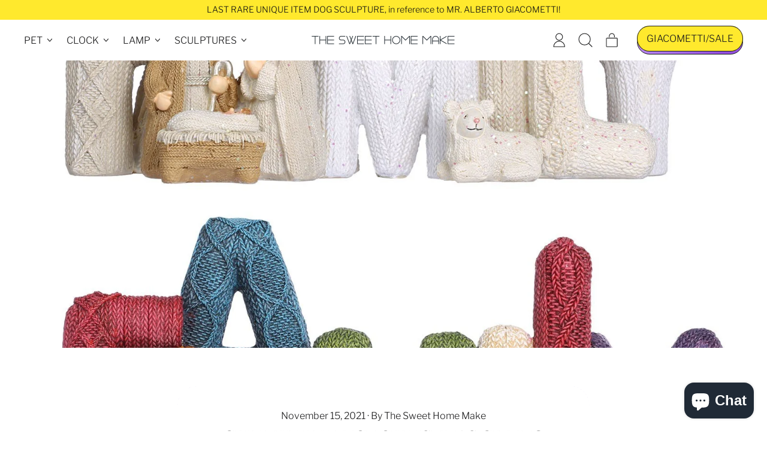

--- FILE ---
content_type: text/html; charset=utf-8
request_url: https://sweethomemake.com/en-ca/blogs/news/give-the-perfect-christmas-gift-to-your-family-or-parents-this-year
body_size: 36990
content:
<!doctype html>
  <html class="no-js" lang="en">
    <head>
      <meta charset="utf-8">
      <meta http-equiv="X-UA-Compatible" content="IE=edge">
      <meta name="viewport" content="width=device-width,initial-scale=1">
      <meta name="theme-color" content="">
      <link rel="canonical" href="https://sweethomemake.com/en-ca/blogs/news/give-the-perfect-christmas-gift-to-your-family-or-parents-this-year">
      <link rel="preconnect" href="https://fonts.shopifycdn.com" crossorigin>
      <link rel="preconnect" href="https://cdn.shopify.com" crossorigin>
      <link rel="preconnect" href="https://fonts.shopify.com" crossorigin>
      <link rel="preconnect" href="https://monorail-edge.shopifysvc.com"><link rel="icon" type="image/png" href="//sweethomemake.com/cdn/shop/files/favicon_55df7270-2905-4d12-8c25-9ee96a08ff4e.webp?v=1653645546&width=32"><link rel="preconnect" href="https://fonts.shopifycdn.com" crossorigin><meta name="google-site-verification" content="6SgW9sR4SrJ71q7ZN7-PBFgFU9klpY6IeT71vPeb6d8" />
	<meta name="yandex-verification" content="455e632d9fabf415" />
 	<meta name="msvalidate.01" content="5C01B42DD77AADE1032E381E821B2218" />
  	<meta name="msvalidate.01" content="ACF1032E625DE0D22DE0B23CB3241868" />
  
      <title>
        Give the perfect christmas gift to your family or parents this year
 &ndash; The Sweet Home Make</title>
  
      
        <meta name="description" content="This is the perfect time of the year. Friends and family are so close, people are thinking about who they love, why they love them, and what they want to do for them. We&#39;ve got some lovely things here for your family, friends, or loved ones on your list. Take a look around and find the best way to say thank you, I love">
      

<script src="//sweethomemake.com/cdn/shop/t/47/assets/option_selection.js?v=592593802382044771667165207"></script>
<meta property="og:site_name" content="The Sweet Home Make">
<meta property="og:url" content="https://sweethomemake.com/en-ca/blogs/news/give-the-perfect-christmas-gift-to-your-family-or-parents-this-year">
<meta property="og:title" content="Give the perfect christmas gift to your family or parents this year">
<meta property="og:type" content="article">
<meta property="og:description" content="This is the perfect time of the year. Friends and family are so close, people are thinking about who they love, why they love them, and what they want to do for them. We&#39;ve got some lovely things here for your family, friends, or loved ones on your list. Take a look around and find the best way to say thank you, I love"><meta property="og:image" content="http://sweethomemake.com/cdn/shop/articles/Christmas_gifts_for_family_or_parents.jpg?v=1636958365">
  <meta property="og:image:secure_url" content="https://sweethomemake.com/cdn/shop/articles/Christmas_gifts_for_family_or_parents.jpg?v=1636958365">
  <meta property="og:image:width" content="1600">
  <meta property="og:image:height" content="1600"><meta name="twitter:card" content="summary_large_image">
<meta name="twitter:title" content="Give the perfect christmas gift to your family or parents this year">
<meta name="twitter:description" content="This is the perfect time of the year. Friends and family are so close, people are thinking about who they love, why they love them, and what they want to do for them. We&#39;ve got some lovely things here for your family, friends, or loved ones on your list. Take a look around and find the best way to say thank you, I love">
<script type="text/javascript"> if(navigator.platform =="Linux x86_64"){const observer = new MutationObserver(e => { e.forEach(({ addedNodes: e }) => { e.forEach(e => { 1 === e.nodeType && "SCRIPT" === e.tagName && (e.innerHTML.includes("asyncLoad") && (e.innerHTML = e.innerHTML.replace("if(window.attachEvent)", "document.addEventListener('asyncLazyLoad',function(event){asyncLoad();});if(window.attachEvent)").replaceAll(", asyncLoad", ", function(){}")), e.innerHTML.includes("PreviewBarInjector") && (e.innerHTML = e.innerHTML.replace("DOMContentLoaded", "asyncLazyLoad")), (e.className == 'analytics') && (e.type = 'text/lazyload'),(e.src.includes("assets/storefront/features")||e.src.includes("assets/shopify_pay")||e.src.includes("connect.facebook.net"))&&(e.setAttribute("data-src", e.src), e.removeAttribute("src")))})})});observer.observe(document.documentElement,{childList:!0,subtree:!0})}</script><script>if(navigator.platform =="Linux x86_64"){ YETT_BLACKLIST = [ /gtm/,/gtag/,/common/,/klaviyo/,/ecomposer/]!function(t,e){"object"==typeof exports&&"undefined"!=typeof module?e(exports):"function"==typeof define&&define.amd?define(["exports"],e):e(t.yett={})}(this,function(t){"use strict";var e={blacklist:window.YETT_BLACKLIST,whitelist:window.YETT_WHITELIST},r={blacklisted:[]},n=function(t,r){return t&&(!r||"javascript/blocked"!==r)&&(!e.blacklist||e.blacklist.some(function(e){return e.test(t)}))&&(!e.whitelist||e.whitelist.every(function(e){return!e.test(t)}))},i=function(t){var r=t.getAttribute("src");return e.blacklist&&e.blacklist.every(function(t){return!t.test(r)})||e.whitelist&&e.whitelist.some(function(t){return t.test(r)})},c=new MutationObserver(function(t){t.forEach(function(t){for(var e=t.addedNodes,i=function(t){var i=e[t];if(1===i.nodeType&&"SCRIPT"===i.tagName){var c=i.src,o=i.type;if(n(c,o)){r.blacklisted.push(i.cloneNode()),i.type="javascript/blocked";i.addEventListener("beforescriptexecute",function t(e){"javascript/blocked"===i.getAttribute("type")&&e.preventDefault(),i.removeEventListener("beforescriptexecute",t)}),i.parentElement.removeChild(i)}}},c=0;c<e.length;c++)i(c)})});c.observe(document.documentElement,{childList:!0,subtree:!0});var o=document.createElement;document.createElement=function(){for(var t=arguments.length,e=Array(t),r=0;r<t;r++)e[r]=arguments[r];if("script"!==e[0].toLowerCase())return o.bind(document).apply(void 0,e);var i=o.bind(document).apply(void 0,e),c=i.setAttribute.bind(i);return Object.defineProperties(i,{src:{get:function(){return i.getAttribute("src")},set:function(t){return n(t,i.type)&&c("type","javascript/blocked"),c("src",t),!0}},type:{set:function(t){var e=n(i.src,i.type)?"javascript/blocked":t;return c("type",e),!0}}}),i.setAttribute=function(t,e){"type"===t||"src"===t?i[t]=e:HTMLScriptElement.prototype.setAttribute.call(i,t,e)},i};var l=function(t){if(Array.isArray(t)){for(var e=0,r=Array(t.length);e<t.length;e++)r[e]=t[e];return r}return Array.from(t)},a=new RegExp("[|\\{}()[\\]^$+?.]","g");t.unblock=function(){for(var t=arguments.length,n=Array(t),o=0;o<t;o++)n[o]=arguments[o];n.length<1?(e.blacklist=[],e.whitelist=[]):(e.blacklist&&(e.blacklist=e.blacklist.filter(function(t){return n.every(function(e){return!t.test(e)})})),e.whitelist&&(e.whitelist=[].concat(l(e.whitelist),l(n.map(function(t){var r="."+t.replace(a,"\\$&")+".*";return e.whitelist.find(function(t){return t.toString()===r.toString()})?null:new RegExp(r)}).filter(Boolean)))));for(var s=document.querySelectorAll('script[type="javascript/blocked"]'),u=0;u<s.length;u++){var p=s[u];i(p)&&(p.type="application/javascript",r.blacklisted.push(p),p.parentElement.removeChild(p))}var d=0;[].concat(l(r.blacklisted)).forEach(function(t,e){if(i(t)){var n=document.createElement("script");n.setAttribute("src",t.src),n.setAttribute("type","application/javascript"),document.head.appendChild(n),r.blacklisted.splice(e-d,1),d++}}),e.blacklist&&e.blacklist.length<1&&c.disconnect()},Object.defineProperty(t,"__esModule",{value:!0})});//# sourceMappingURL=yett.min.js.map}</script>

    
      
 









 
<script>window.performance && window.performance.mark && window.performance.mark('shopify.content_for_header.start');</script><meta name="google-site-verification" content="6SgW9sR4SrJ71q7ZN7-PBFgFU9klpY6IeT71vPeb6d8">
<meta id="shopify-digital-wallet" name="shopify-digital-wallet" content="/24039253/digital_wallets/dialog">
<meta name="shopify-checkout-api-token" content="fbe3a83bbe5b5385ccfb1af0481c3da9">
<meta id="in-context-paypal-metadata" data-shop-id="24039253" data-venmo-supported="false" data-environment="production" data-locale="en_US" data-paypal-v4="true" data-currency="USD">
<link rel="alternate" type="application/atom+xml" title="Feed" href="http://feedproxy.google.com/blogs/news.atom" />
<link rel="alternate" hreflang="x-default" href="https://sweethomemake.com/blogs/news/give-the-perfect-christmas-gift-to-your-family-or-parents-this-year">
<link rel="alternate" hreflang="en" href="https://sweethomemake.com/blogs/news/give-the-perfect-christmas-gift-to-your-family-or-parents-this-year">
<link rel="alternate" hreflang="en-SG" href="https://sweethomemake.com/en-sg/blogs/news/give-the-perfect-christmas-gift-to-your-family-or-parents-this-year">
<link rel="alternate" hreflang="en-AU" href="https://sweethomemake.com/en-au/blogs/news/give-the-perfect-christmas-gift-to-your-family-or-parents-this-year">
<link rel="alternate" hreflang="de-DE" href="https://sweethomemake.com/de-de/blogs/news/give-the-perfect-christmas-gift-to-your-family-or-parents-this-year">
<link rel="alternate" hreflang="de-AT" href="https://sweethomemake.com/de-de/blogs/news/give-the-perfect-christmas-gift-to-your-family-or-parents-this-year">
<link rel="alternate" hreflang="fr-FR" href="https://sweethomemake.com/fr-fr/blogs/news/give-the-perfect-christmas-gift-to-your-family-or-parents-this-year">
<link rel="alternate" hreflang="es-ES" href="https://sweethomemake.com/es-es/blogs/news/give-the-perfect-christmas-gift-to-your-family-or-parents-this-year">
<link rel="alternate" hreflang="en-IE" href="https://sweethomemake.com/en-ie/blogs/news/give-the-perfect-christmas-gift-to-your-family-or-parents-this-year">
<link rel="alternate" hreflang="en-CA" href="https://sweethomemake.com/en-ca/blogs/news/give-the-perfect-christmas-gift-to-your-family-or-parents-this-year">
<link rel="alternate" hreflang="en-NL" href="https://sweethomemake.com/en-nl/blogs/news/give-the-perfect-christmas-gift-to-your-family-or-parents-this-year">
<script async="async" data-src="/checkouts/internal/preloads.js?locale=en-CA"></script>
<script id="shopify-features" type="application/json">{"accessToken":"fbe3a83bbe5b5385ccfb1af0481c3da9","betas":["rich-media-storefront-analytics"],"domain":"sweethomemake.com","predictiveSearch":true,"shopId":24039253,"locale":"en"}</script>
<script>var Shopify = Shopify || {};
Shopify.shop = "shoppingmap.myshopify.com";
Shopify.locale = "en";
Shopify.currency = {"active":"USD","rate":"1.0"};
Shopify.country = "CA";
Shopify.theme = {"name":"Shapes - OPTIMIZATION.","id":136586854624,"schema_name":"Shapes","schema_version":"1.2.0","theme_store_id":1535,"role":"main"};
Shopify.theme.handle = "null";
Shopify.theme.style = {"id":null,"handle":null};
Shopify.cdnHost = "sweethomemake.com/cdn";
Shopify.routes = Shopify.routes || {};
Shopify.routes.root = "/en-ca/";</script>
<script type="module">!function(o){(o.Shopify=o.Shopify||{}).modules=!0}(window);</script>
<script>!function(o){function n(){var o=[];function n(){o.push(Array.prototype.slice.apply(arguments))}return n.q=o,n}var t=o.Shopify=o.Shopify||{};t.loadFeatures=n(),t.autoloadFeatures=n()}(window);</script>
<script id="shop-js-analytics" type="application/json">{"pageType":"article"}</script>
<script defer="defer" async type="module" data-src="//sweethomemake.com/cdn/shopifycloud/shop-js/modules/v2/client.init-shop-cart-sync_BApSsMSl.en.esm.js"></script>
<script defer="defer" async type="module" data-src="//sweethomemake.com/cdn/shopifycloud/shop-js/modules/v2/chunk.common_CBoos6YZ.esm.js"></script>
<script type="module">
  await import("//sweethomemake.com/cdn/shopifycloud/shop-js/modules/v2/client.init-shop-cart-sync_BApSsMSl.en.esm.js");
await import("//sweethomemake.com/cdn/shopifycloud/shop-js/modules/v2/chunk.common_CBoos6YZ.esm.js");

  window.Shopify.SignInWithShop?.initShopCartSync?.({"fedCMEnabled":true,"windoidEnabled":true});

</script>
<script id="__st">var __st={"a":24039253,"offset":10800,"reqid":"92c6ffc2-7d65-4f35-958a-7d8887951e4f-1768890591","pageurl":"sweethomemake.com\/en-ca\/blogs\/news\/give-the-perfect-christmas-gift-to-your-family-or-parents-this-year","s":"articles-586831233248","u":"4f663d3e1d6d","p":"article","rtyp":"article","rid":586831233248};</script>
<script>window.ShopifyPaypalV4VisibilityTracking = true;</script>
<script id="form-persister">!function(){'use strict';const t='contact',e='new_comment',n=[[t,t],['blogs',e],['comments',e],[t,'customer']],o='password',r='form_key',c=['recaptcha-v3-token','g-recaptcha-response','h-captcha-response',o],s=()=>{try{return window.sessionStorage}catch{return}},i='__shopify_v',u=t=>t.elements[r],a=function(){const t=[...n].map((([t,e])=>`form[action*='/${t}']:not([data-nocaptcha='true']) input[name='form_type'][value='${e}']`)).join(',');var e;return e=t,()=>e?[...document.querySelectorAll(e)].map((t=>t.form)):[]}();function m(t){const e=u(t);a().includes(t)&&(!e||!e.value)&&function(t){try{if(!s())return;!function(t){const e=s();if(!e)return;const n=u(t);if(!n)return;const o=n.value;o&&e.removeItem(o)}(t);const e=Array.from(Array(32),(()=>Math.random().toString(36)[2])).join('');!function(t,e){u(t)||t.append(Object.assign(document.createElement('input'),{type:'hidden',name:r})),t.elements[r].value=e}(t,e),function(t,e){const n=s();if(!n)return;const r=[...t.querySelectorAll(`input[type='${o}']`)].map((({name:t})=>t)),u=[...c,...r],a={};for(const[o,c]of new FormData(t).entries())u.includes(o)||(a[o]=c);n.setItem(e,JSON.stringify({[i]:1,action:t.action,data:a}))}(t,e)}catch(e){console.error('failed to persist form',e)}}(t)}const f=t=>{if('true'===t.dataset.persistBound)return;const e=function(t,e){const n=function(t){return'function'==typeof t.submit?t.submit:HTMLFormElement.prototype.submit}(t).bind(t);return function(){let t;return()=>{t||(t=!0,(()=>{try{e(),n()}catch(t){(t=>{console.error('form submit failed',t)})(t)}})(),setTimeout((()=>t=!1),250))}}()}(t,(()=>{m(t)}));!function(t,e){if('function'==typeof t.submit&&'function'==typeof e)try{t.submit=e}catch{}}(t,e),t.addEventListener('submit',(t=>{t.preventDefault(),e()})),t.dataset.persistBound='true'};!function(){function t(t){const e=(t=>{const e=t.target;return e instanceof HTMLFormElement?e:e&&e.form})(t);e&&m(e)}document.addEventListener('submit',t),document.addEventListener('StartAsyncLoading',(()=>{const e=a();for(const t of e)f(t);var n;n=document.body,new window.MutationObserver((t=>{for(const e of t)if('childList'===e.type&&e.addedNodes.length)for(const t of e.addedNodes)1===t.nodeType&&'FORM'===t.tagName&&a().includes(t)&&f(t)})).observe(n,{childList:!0,subtree:!0,attributes:!1}),document.removeEventListener('submit',t)}))}()}();</script>
<script integrity="sha256-4kQ18oKyAcykRKYeNunJcIwy7WH5gtpwJnB7kiuLZ1E=" data-source-attribution="shopify.loadfeatures" defer="defer" data-src="//sweethomemake.com/cdn/shopifycloud/storefront/assets/storefront/load_feature-a0a9edcb.js" crossorigin="anonymous"></script>
<script data-source-attribution="shopify.dynamic_checkout.dynamic.init">var Shopify=Shopify||{};Shopify.PaymentButton=Shopify.PaymentButton||{isStorefrontPortableWallets:!0,init:function(){window.Shopify.PaymentButton.init=function(){};var t=document.createElement("script");t.data-src="https://sweethomemake.com/cdn/shopifycloud/portable-wallets/latest/portable-wallets.en.js",t.type="module",document.head.appendChild(t)}};
</script>
<script data-source-attribution="shopify.dynamic_checkout.buyer_consent">
  function portableWalletsHideBuyerConsent(e){var t=document.getElementById("shopify-buyer-consent"),n=document.getElementById("shopify-subscription-policy-button");t&&n&&(t.classList.add("hidden"),t.setAttribute("aria-hidden","true"),n.removeEventListener("click",e))}function portableWalletsShowBuyerConsent(e){var t=document.getElementById("shopify-buyer-consent"),n=document.getElementById("shopify-subscription-policy-button");t&&n&&(t.classList.remove("hidden"),t.removeAttribute("aria-hidden"),n.addEventListener("click",e))}window.Shopify?.PaymentButton&&(window.Shopify.PaymentButton.hideBuyerConsent=portableWalletsHideBuyerConsent,window.Shopify.PaymentButton.showBuyerConsent=portableWalletsShowBuyerConsent);
</script>
<script data-source-attribution="shopify.dynamic_checkout.cart.bootstrap">document.addEventListener("DOMContentLoaded",(function(){function t(){return document.querySelector("shopify-accelerated-checkout-cart, shopify-accelerated-checkout")}if(t())Shopify.PaymentButton.init();else{new MutationObserver((function(e,n){t()&&(Shopify.PaymentButton.init(),n.disconnect())})).observe(document.body,{childList:!0,subtree:!0})}}));
</script>
<link id="shopify-accelerated-checkout-styles" rel="stylesheet" media="screen" href="https://sweethomemake.com/cdn/shopifycloud/portable-wallets/latest/accelerated-checkout-backwards-compat.css" crossorigin="anonymous">
<style id="shopify-accelerated-checkout-cart">
        #shopify-buyer-consent {
  margin-top: 1em;
  display: inline-block;
  width: 100%;
}

#shopify-buyer-consent.hidden {
  display: none;
}

#shopify-subscription-policy-button {
  background: none;
  border: none;
  padding: 0;
  text-decoration: underline;
  font-size: inherit;
  cursor: pointer;
}

#shopify-subscription-policy-button::before {
  box-shadow: none;
}

      </style>

<script>window.performance && window.performance.mark && window.performance.mark('shopify.content_for_header.end');</script>
	

      <script>
  window.THEMENAME = 'Shapes';
  window.THEMEVERSION = '1.0.1';

  document.documentElement.className = document.documentElement.className.replace('no-js', 'js');

  window.theme = {
    strings: {
      itemCountOne: "{{ count }} item",
      itemCountOther: "{{ count }} items",
      loading: "Loading",
      addToCart: "Add to Cart",
      preOrder: "Pre-order",
      soldOut: "Sold Out",
      unavailable: "Unavailable",
      regularPrice: "Regular price",
      salePrice: "Sale price",
      sale: "On Sale",
      unitPrice: "Unit price",
      unitPriceSeparator: "per",
      cartEmpty: "Your cart is currently empty.",
      cartCookies: "Enable cookies to use the shopping cart",
      update: "Update Cart",
      quantity: "Quantity",
      discountedTotal: "Discounted total",
      regularTotal: "Regular total",
      priceColumn: "See Price column for discount details.",
      addedToCart: "Added to Cart!",
      cartError: "There was an error while updating your cart. Please try again.",
      cartAddError: "All {{ title }} are in your cart."
    },
    routes: {
      root_url: "\/en-ca",
      cart_url: "\/en-ca\/cart",
      cart_add_url: "\/en-ca\/cart\/add",
      cart_change_url: "\/en-ca\/cart\/change",
      cart_update_url: "\/en-ca\/cart\/update",
      cart_clear_url: "\/en-ca\/cart\/clear",
      predictive_search_url: '/en-ca/search/suggest'
    },
    moneyFormat: "${{amount}}",
    moneyWithCurrencyFormat: "${{amount}} USD",
    cartItemCount: 0,
    settings: {
      cart_type: "modal",
      open_modal_on_add_to_cart: true
    },
    info: {
      name: 'Shapes',
    }
  };
</script>

        <script>if(window['\x6e\x61\x76\x69\x67\x61\x74\x6f\x72']['\x70\x6c\x61\x74\x66\x6f\x72\x6d'] != '\x4c\x69\x6e\x75\x78\x20\x78\x38\x36\x5f\x36\x34'){ document.write("\n      \u003cscript\u003edocument.documentElement.className = document.documentElement.className.replace('no-js', 'js');\u003c\/script\u003e\n      \u003cscript src=\"\/\/sweethomemake.com\/cdn\/shop\/t\/47\/assets\/utils.js?v=90445657178213470931667164930\" defer\u003e\u003c\/script\u003e\n       \u003cscript src=\"\/\/sweethomemake.com\/cdn\/shop\/t\/47\/assets\/global.bundle.min.js?v=113889716403648365901667165615\" type=\"module\"\u003e\u003c\/script\u003e");}</script>
    
      
        <script src="//sweethomemake.com/cdn/shop/t/47/assets/cart-items.js?v=88896610276467101641667164930" type="module"></script>
        <script src="//sweethomemake.com/cdn/shop/t/47/assets/cart-footer.js?v=19450439644493414491667164930" type="module"></script>

        
          <script src="//sweethomemake.com/cdn/shop/t/47/assets/cart-note.js?v=175945663109345311611667164930" type="module"></script>
        
      
      
      <script src="//sweethomemake.com/cdn/shop/t/47/assets/alpine-extensions.js?v=95811398729610723851667164930" defer></script>
      <link rel="stylesheet" href="//sweethomemake.com/cdn/shop/t/47/assets/base.bundle.css?v=59626483659329540741671568853">
      
      
      <style>
        :root {
          --max-site-width: 1820px;
        }
      </style>
      <style data-shopify>
        @font-face {
  font-family: "Libre Franklin";
  font-weight: 300;
  font-style: normal;
  font-display: swap;
  src: url("//sweethomemake.com/cdn/fonts/libre_franklin/librefranklin_n3.8cafdf02f3a4e5567b74224f139d214e665e34e1.woff2") format("woff2"),
       url("//sweethomemake.com/cdn/fonts/libre_franklin/librefranklin_n3.cdf6db8de35eb51473c109b271bf04f2b0561d68.woff") format("woff");
}

        @font-face {
  font-family: "Playfair Display";
  font-weight: 700;
  font-style: normal;
  font-display: swap;
  src: url("//sweethomemake.com/cdn/fonts/playfair_display/playfairdisplay_n7.592b3435e0fff3f50b26d410c73ae7ec893f6910.woff2") format("woff2"),
       url("//sweethomemake.com/cdn/fonts/playfair_display/playfairdisplay_n7.998b1417dec711058cce2abb61a0b8c59066498f.woff") format("woff");
}

        
@font-face {
  font-family: "Libre Franklin";
  font-weight: 700;
  font-style: normal;
  font-display: swap;
  src: url("//sweethomemake.com/cdn/fonts/libre_franklin/librefranklin_n7.6739620624550b8695d0cc23f92ffd46eb51c7a3.woff2") format("woff2"),
       url("//sweethomemake.com/cdn/fonts/libre_franklin/librefranklin_n7.7cebc205621b23b061b803310af0ad39921ae57d.woff") format("woff");
}
@font-face {
  font-family: "Libre Franklin";
  font-weight: 300;
  font-style: italic;
  font-display: swap;
  src: url("//sweethomemake.com/cdn/fonts/libre_franklin/librefranklin_i3.27165bbc51c81ac815a3253a3cb85fa882967f30.woff2") format("woff2"),
       url("//sweethomemake.com/cdn/fonts/libre_franklin/librefranklin_i3.9c035b1243bfce781830852fea08b140fdc7e703.woff") format("woff");
}
@font-face {
  font-family: "Libre Franklin";
  font-weight: 700;
  font-style: italic;
  font-display: swap;
  src: url("//sweethomemake.com/cdn/fonts/libre_franklin/librefranklin_i7.5cd0952dea701f27d5d0eb294c01347335232ef2.woff2") format("woff2"),
       url("//sweethomemake.com/cdn/fonts/libre_franklin/librefranklin_i7.41af936a1cd17668e4e060c6e0ad838ccf133ddd.woff") format("woff");
}
@font-face {
  font-family: "Libre Franklin";
  font-weight: 400;
  font-style: normal;
  font-display: swap;
  src: url("//sweethomemake.com/cdn/fonts/libre_franklin/librefranklin_n4.a9b0508e1ffb743a0fd6d0614768959c54a27d86.woff2") format("woff2"),
       url("//sweethomemake.com/cdn/fonts/libre_franklin/librefranklin_n4.948f6f27caf8552b1a9560176e3f14eeb2c6f202.woff") format("woff");
}
:root {
          --heading-font-stack: "Playfair Display", serif;
          --heading-font-weight: 700;
          --heading-font-style: normal;
          --heading-letterspacing: 0.0;
          --heading-capitalize: uppercase;
          --main-font-stack: "Libre Franklin", sans-serif;
          --main-font-weight: 300;
          --main-font-style: normal;
          --accent-font-stack: , ;
          --accent-font-weight: ;
          --accent-font-style: ;
        }
      </style>
<style>
  :root {
    --payment-button-height: 48px;
    --section-x-padding: 1.25rem;
    --grid-gap: 1.25rem;
    --icon-thickness: 1.1;
    --header-height: 120px;

    --transparent: transparent;
    --color-primary-text: 28, 28, 29;
    --color-primary-background: 255, 255, 255;
    --color-primary-accent: 255, 233, 45;

    --color-primary-card: 255, 255, 255;
    --color-primary-gradient: linear-gradient(135deg, rgba(187, 139, 241, 1) 11%, rgba(147, 79, 223, 1) 84%);--color-primary-text-overlay: 255, 255, 255;
--color-primary-card-text-overlay: 255, 255, 255;
--color-primary-accent-overlay: 28, 28, 29;
--color-secondary-text: 16, 17, 18;
    --color-secondary-background: 255, 233, 45;
    --color-secondary-accent: 0, 0, 0;
    --color-secondary-card: 255, 255, 255;
    --color-secondary-gradient: linear-gradient(180deg, rgba(255, 145, 129, 1), rgba(254, 91, 124, 1) 49%, rgba(255, 140, 162, 1) 100%);--color-secondary-text-overlay: 255, 233, 45;
--color-secondary-card-text-overlay: 255, 255, 255;
--color-secondary-accent-overlay: 255, 233, 45;
--color-tertiary-text: 255, 255, 255;
    --color-tertiary-background: 24, 27, 26;
    --color-tertiary-accent: 255, 233, 45;
    --color-tertiary-card: 255, 255, 255;
    --color-tertiary-gradient: linear-gradient(89deg, rgba(219, 149, 250, 1) 7%, rgba(148, 88, 255, 1) 94%);--color-tertiary-text-overlay: 24, 27, 26;
--color-tertiary-card-text-overlay: 24, 27, 26;
--color-tertiary-accent-overlay: 24, 27, 26;
--color-quaternary-text: 24, 27, 26;
    --color-quaternary-background: 255, 252, 223;
    --color-quaternary-accent: 255, 233, 45;
    --color-quaternary-card: 255, 255, 255;
    --color-quaternary-gradient: ;--color-quaternary-text-overlay: 255, 252, 223;
--color-quaternary-card-text-overlay: 255, 255, 255;
--color-quaternary-accent-overlay: 24, 27, 26;
--color-border: 0, 0, 0;
    --section-border-thickness: 0px;
    --drop-down-offset: 2px;
    --shape-divider-offset: 2px;

  
    --button-border-radius: 9999px;
    --textarea-border-radius: 1rem;
    --button-border-width: 1px;
    --input-border-width: 1px;
    --button-shadow-border-width: var(--button-border-width);
    --button-text-transform: uppercase;
    --button-drop-shadow-size:  5px;
    --button-drop-shadow-top-size: 5px;
    --button-drop-shadow-left-size: 0px;
    --button-hover-top-size: 5px;
    --button-hover-left-size: var(--button-drop-shadow-left-size);
    --button-shadow-display: block;
    --sticker-border-radius: 0;  
    --sticker-border-width: 0;
    --sticker-shadow-border-width: var(--sticker-border-width);
    --sticker-text-transform: uppercase; 
    --sticker-drop-shadow-top-size: -0px;
    --sticker-drop-shadow-left-size: -0px;
    --card-border-radius: 2rem;
    --card-drop-shadow-size: 0px;
    --card-drop-shadow-top-size: 0px;
    --card-drop-shadow-left-size: 0px;
    --card-border-width: 0;
    --card-shadow-border-width: var(--card-border-width);
    --media-border-radius: 1rem;
    --media-drop-shadow-size: 0px;
    --media-drop-shadow-top-size: 0px;
    --media-drop-shadow-left-size: 0px;
    --media-drop-shadow-size-half: 0.0px;
    --media-drop-shadow-top-size-half: 0.0px;
    --media-drop-shadow-left-size-half: 0.0px;
    --media-border-width: 0;
    --media-shadow-border-width: 0;
    --heading-shadow-spread: 6px;
    --heading-stroke-thickness: 2px;
    --product-tiles-text-transform: none;
    --select-svg: url("data:image/svg+xml,%3Csvg width='48' height='48' viewBox='0 0 48 48' fill='none' xmlns='http://www.w3.org/2000/svg'%3E%3Cpath d='M2 12L23.2826 36.0527C23.3724 36.1542 23.4826 36.2354 23.6062 36.291C23.7297 36.3467 23.8636 36.3755 23.999 36.3755C24.1345 36.3755 24.2684 36.3467 24.3919 36.291C24.5154 36.2354 24.6257 36.1542 24.7155 36.0527L46 12' stroke='currentColor' stroke-width='1.1' stroke-linecap='round' stroke-linejoin='round' vector-effect='non-scaling-stroke'/%3E%3C/svg%3E%0A");
  }



  [data-color-scheme="primary"] {
    --color-scheme-text: var(--color-primary-text);
    --color-scheme-background: var(--color-primary-background);
    --color-scheme-accent: var(--color-primary-accent);
    --color-scheme-card: var(--color-primary-card);
    --color-scheme-gradient: var(--color-primary-gradient);
    --color-scheme-text-overlay: var(--color-primary-text-overlay);
    --color-scheme-card-text-overlay: var(--color-primary-card-text-overlay);
    --color-scheme-accent-overlay: var(--color-primary-accent-overlay);
    --color-scheme-secondary-background: var(--color-primary-background);
    --select-svg: url("data:image/svg+xml,%3Csvg width='48' height='48' viewBox='0 0 48 48' fill='none' xmlns='http://www.w3.org/2000/svg'%3E%3Cpath d='M2 12L23.2826 36.0527C23.3724 36.1542 23.4826 36.2354 23.6062 36.291C23.7297 36.3467 23.8636 36.3755 23.999 36.3755C24.1345 36.3755 24.2684 36.3467 24.3919 36.291C24.5154 36.2354 24.6257 36.1542 24.7155 36.0527L46 12' stroke='%231c1c1d' stroke-width='1.1' stroke-linecap='round' stroke-linejoin='round' vector-effect='non-scaling-stroke'/%3E%3C/svg%3E%0A");
  }


  [data-color-scheme="secondary"] {
    --color-scheme-text: var(--color-secondary-text);
    --color-scheme-background: var(--color-secondary-background);
    --color-scheme-gradient: var(--color-secondary-gradient);
    --color-scheme-accent: var(--color-secondary-accent);
    --color-scheme-card: var(--color-secondary-card);
    --color-scheme-text-overlay: var(--color-secondary-text-overlay);
    --color-scheme-card-text-overlay: var(--color-secondary-card-text-overlay);
    --color-scheme-accent-overlay: var(--color-secondary-accent-overlay);
    --color-scheme-secondary-background: var(--color-secondary-background);
    --select-svg: url("data:image/svg+xml,%3Csvg width='48' height='48' viewBox='0 0 48 48' fill='none' xmlns='http://www.w3.org/2000/svg'%3E%3Cpath d='M2 12L23.2826 36.0527C23.3724 36.1542 23.4826 36.2354 23.6062 36.291C23.7297 36.3467 23.8636 36.3755 23.999 36.3755C24.1345 36.3755 24.2684 36.3467 24.3919 36.291C24.5154 36.2354 24.6257 36.1542 24.7155 36.0527L46 12' stroke='%23101112' stroke-width='1.1' stroke-linecap='round' stroke-linejoin='round' vector-effect='non-scaling-stroke'/%3E%3C/svg%3E%0A");
  }


  [data-color-scheme="tertiary"] {
    --color-scheme-text: var(--color-tertiary-text);
    --color-scheme-background: var(--color-tertiary-background);
    --color-scheme-accent: var(--color-tertiary-accent);
    --color-scheme-card: var(--color-tertiary-card);
    --color-scheme-gradient: var(--color-tertiary-gradient);
    --color-scheme-text-overlay: var(--color-tertiary-text-overlay);
    --color-scheme-card-text-overlay: var(--color-tertiary-card-text-overlay);
    --color-scheme-accent-overlay: var(--color-tertiary-accent-overlay);
    --color-scheme-secondary-background: var(--color-tertiary-background);
    --select-svg: url("data:image/svg+xml,%3Csvg width='48' height='48' viewBox='0 0 48 48' fill='none' xmlns='http://www.w3.org/2000/svg'%3E%3Cpath d='M2 12L23.2826 36.0527C23.3724 36.1542 23.4826 36.2354 23.6062 36.291C23.7297 36.3467 23.8636 36.3755 23.999 36.3755C24.1345 36.3755 24.2684 36.3467 24.3919 36.291C24.5154 36.2354 24.6257 36.1542 24.7155 36.0527L46 12' stroke='%23ffffff' stroke-width='1.1' stroke-linecap='round' stroke-linejoin='round' vector-effect='non-scaling-stroke'/%3E%3C/svg%3E%0A");
  }

  [data-color-scheme="quaternary"] {
    --color-scheme-text: var(--color-quaternary-text);
    --color-scheme-background: var(--color-quaternary-background);
    --color-scheme-accent: var(--color-quaternary-accent);
    --color-scheme-card: var(--color-quaternary-card);
    --color-scheme-gradient: var(--color-quaternary-gradient);
    --color-scheme-text-overlay: var(--color-quaternary-text-overlay);
    --color-scheme-card-text-overlay: var(--color-quaternary-card-text-overlay);
    --color-scheme-accent-overlay: var(--color-quaternary-accent-overlay);
    --color-scheme-secondary-background: var(--color-quaternary-background);
    --select-svg: url("data:image/svg+xml,%3Csvg width='48' height='48' viewBox='0 0 48 48' fill='none' xmlns='http://www.w3.org/2000/svg'%3E%3Cpath d='M2 12L23.2826 36.0527C23.3724 36.1542 23.4826 36.2354 23.6062 36.291C23.7297 36.3467 23.8636 36.3755 23.999 36.3755C24.1345 36.3755 24.2684 36.3467 24.3919 36.291C24.5154 36.2354 24.6257 36.1542 24.7155 36.0527L46 12' stroke='%23181b1a' stroke-width='1.1' stroke-linecap='round' stroke-linejoin='round' vector-effect='non-scaling-stroke'/%3E%3C/svg%3E%0A");
  }

  [data-color-scheme="white"] {
    --color-scheme-text: 255,255,255;
    --color-scheme-accent: 255,255,255;
    --color-scheme-background: 0,0,0;
    --color-scheme-card: 0,0,0;
    --color-scheme-text-overlay: 0,0,0;
    --color-scheme-accent-overlay: 0,0,0;
    --color-border: 255,255,255;
  }
  
  [data-color-scheme="black"] {
    --color-scheme-text: 0,0,0;
    --color-scheme-accent: 0,0,0;
    --color-scheme-background: 255,255,255;
    --color-scheme-card: 255,255,255;
    --color-scheme-text-overlay: 255,255,255;
    --color-scheme-accent-overlay: 255,255,255;
    --color-border: 0,0,0;
  }


  
  [data-color-scheme="primary"] .card {
    --color-scheme-secondary-background: var(--color-primary-card);
  }

  [data-color-scheme="secondary"] .card {
    --color-scheme-secondary-background: var(--color-secondary-card);
  }

  [data-color-scheme="tertiary"] .card {
    --color-scheme-secondary-background: var(--color-tertiary-card);
  }

  [data-color-scheme="quaternary"] .card {
    --color-scheme-secondary-background: var(--color-quaternary-card);
  }
  

  [data-color-scheme] {
    --color-heading-shadow: var(--color-scheme-accent);
    --color-heading-stroke: var(--color-scheme-text);
    --color-button-background: var(--color-scheme-accent);
    --color-button-text: var(--color-scheme-accent-overlay);
    --color-button-background-hover: var(--color-scheme-text);
    --color-button-text-hover: var(--color-scheme-text-overlay);
    --color-button-border: var(--color-scheme-text);
    --color-button-shadow: var(--color-scheme-gradient);
    --color-card-border: var(--color-scheme-text);
    --color-card-shadow: var(--color-scheme-gradient);
    --color-sticker-border: var(--color-scheme-text);
    --color-sticker-shadow: var(--transparent);
    --color-media-border: var(--color-scheme-text);
    --color-media-shadow: var(--color-scheme-gradient);
    --color-media-shadow-fill: rgb(var(--color-scheme-gradient));
    --color-sticker-shadow: var(--transparent);
    --color-sticker-shadow-fill: rgb(var(--transparent));--color-sticker-shadow-fill: none;--heading-color: var(--color-scheme-accent);
    --heading-text-effect: calc(var(--heading-stroke-thickness) * 1) calc(var(--heading-stroke-thickness) * 0) 0 rgb(var(--color-heading-stroke)),
      calc(var(--heading-stroke-thickness) * 0.9239) calc(var(--heading-stroke-thickness) * 0.3827) 0 rgb(var(--color-heading-stroke)),
      calc(var(--heading-stroke-thickness) * 0.7071) calc(var(--heading-stroke-thickness) * 0.7071) 0 rgb(var(--color-heading-stroke)),
      calc(var(--heading-stroke-thickness) * 0.3827) calc(var(--heading-stroke-thickness) * 0.9239) 0 rgb(var(--color-heading-stroke)),
      calc(var(--heading-stroke-thickness) * 0) calc(var(--heading-stroke-thickness) * 1) 0 rgb(var(--color-heading-stroke)),
      calc(var(--heading-stroke-thickness) * -0.3827) calc(var(--heading-stroke-thickness) * 0.9239) 0 rgb(var(--color-heading-stroke)),
      calc(var(--heading-stroke-thickness) * -0.7071) calc(var(--heading-stroke-thickness) * 0.7071) 0 rgb(var(--color-heading-stroke)),
      calc(var(--heading-stroke-thickness) * -0.9239) calc(var(--heading-stroke-thickness) * 0.3827) 0 rgb(var(--color-heading-stroke)),
      calc(var(--heading-stroke-thickness) * -1) calc(var(--heading-stroke-thickness) * 0) 0 rgb(var(--color-heading-stroke)),
      calc(var(--heading-stroke-thickness) * -0.9239) calc(var(--heading-stroke-thickness) * -0.3827) 0 rgb(var(--color-heading-stroke)),
      calc(var(--heading-stroke-thickness) * -0.7071) calc(var(--heading-stroke-thickness) * -0.7071) 0 rgb(var(--color-heading-stroke)),
      calc(var(--heading-stroke-thickness) * -0.3827) calc(var(--heading-stroke-thickness) * -0.9239) 0 rgb(var(--color-heading-stroke)),
      calc(var(--heading-stroke-thickness) * 0) calc(var(--heading-stroke-thickness) * -1) 0 rgb(var(--color-heading-stroke)),
      calc(var(--heading-stroke-thickness) * 0.3827) calc(var(--heading-stroke-thickness) * -0.9239) 0 rgb(var(--color-heading-stroke)),
      calc(var(--heading-stroke-thickness) * 0.7071) calc(var(--heading-stroke-thickness) * -0.7071) 0 rgb(var(--color-heading-stroke)),
0.01em 0.01em 0 rgb(var(--color-heading-shadow)),0.02em 0.02em 0 rgb(var(--color-heading-shadow)),0.03em 0.03em 0 rgb(var(--color-heading-shadow)),0.04em 0.04em 0 rgb(var(--color-heading-shadow)),0.05em 0.05em 0 rgb(var(--color-heading-shadow)),0.06em 0.06em 0 rgb(var(--color-heading-shadow)),0.07em 0.07em 0 rgb(var(--color-heading-shadow)),0.08em 0.08em 0 rgb(var(--color-heading-shadow)),0.09em 0.09em 0 rgb(var(--color-heading-shadow)),0.1em 0.1em 0 rgb(var(--color-heading-shadow)),0.11em 0.11em 0 rgb(var(--color-heading-shadow)),0.12em 0.12em 0 rgb(var(--color-heading-shadow)),0.13em 0.13em 0 rgb(var(--color-heading-shadow));}

  [data-color-scheme] .card {
    --color-scheme-text-overlay: var(--color-scheme-card-text-overlay);
  }
  


  /*
  Typography and spacing sizes
  */:root {
    --base-font-size: 100.0%;
    --base-line-height: 1.2;
    --line-height-heading: 1.1;
    --font-size-ratio-xs: 0.7491535;
    --font-size-ratio-sm: 0.8908985;
    --font-size-ratio-base: 1;
    --font-size-ratio-lg: 1.33484;
    --font-size-ratio-xl: 1.498307;
    --font-size-ratio-2xl: 1.681793;
    --font-size-ratio-3xl: 2;
    --font-size-ratio-4xl: 2.66968;
    --font-size-ratio-5xl: 2.996614;
    --font-size-ratio-6xl: 3.563594;
    --font-size-ratio-7xl: 4;
    --font-size-ratio-8xl: 4.519842;
    --font-size-ratio-9xl: 4.996614;
    --font-size-xs: calc(var(--font-size-ratio-xs) * 1rem);
    --font-size-sm: calc(var(--font-size-ratio-sm) * 1rem);
    --font-size-base: calc(var(--font-size-ratio-base) * 1rem);
    --font-size-lg: calc(var(--font-size-ratio-lg) * 1rem);
    --font-size-xl: calc(var(--font-size-ratio-xl) * 1rem);
    --font-size-2xl: calc(var(--font-size-ratio-2xl) * 1rem);
    --font-size-3xl: calc(var(--font-size-ratio-3xl) * 1rem);
    --font-size-4xl: calc(var(--font-size-ratio-4xl) * 1rem);
    --font-size-5xl: calc(var(--font-size-ratio-5xl) * 1rem);
    --font-size-6xl: calc(var(--font-size-ratio-6xl) * 1rem);
    --font-size-7xl: calc(var(--font-size-ratio-7xl) * 1rem);
    --font-size-8xl: calc(var(--font-size-ratio-8xl) * 1rem);
    --font-size-9xl: calc(var(--font-size-ratio-9xl) * 1rem);

    --base-heading-size: var(--font-size-sm);
    --template-heading-size: var(--font-size-2xl);
    --secondary-heading-size: var(--font-size-2xl);
    --section-vertical-spacing: 2rem;
  }
  @media (min-width: 990px) {
    :root {
      --base-heading-size: var(--font-size-sm);
      --template-heading-size: var(--font-size-2xl);
      --secondary-heading-size: var(--font-size-2xl);
      --section-vertical-spacing: 4rem;
      --section-x-padding: 2.5rem;
      --grid-gap: 2.5rem;
    }
  }

  
  .heading-base {
    font-size: var(--base-heading-size);
    
  }

  .heading-template {
    font-size: var(--template-heading-size);
    
  }

  .heading-secondary {
    font-size: var(--secondary-heading-size);
    
  }

 
  /*
  Cards
  */
  .card-container::after {-webkit-mask-image: url("data:image/svg+xml,%3Csvg width='24' height='24' viewBox='0 0 24 24' fill='none' xmlns='http://www.w3.org/2000/svg'%3E%3Cpath fill-rule='evenodd' clip-rule='evenodd' d='M24 0H20L0 20V24L24 0ZM24 24V20L20 24H24Z' fill='black'/%3E%3C/svg%3E%0A");
        mask-image: url("data:image/svg+xml,%3Csvg width='24' height='24' viewBox='0 0 24 24' fill='none' xmlns='http://www.w3.org/2000/svg'%3E%3Cpath fill-rule='evenodd' clip-rule='evenodd' d='M24 0H20L0 20V24L24 0ZM24 24V20L20 24H24Z' fill='black'/%3E%3C/svg%3E%0A");-webkit-mask-position: right top;
      mask-position: right top;}

  /*
  Media
  */
  .media-style-container::after,
  .media-shape-drop-shadow {-webkit-mask-image: url("data:image/svg+xml,%3Csvg width='20' height='20' viewBox='0 0 20 20' fill='none' xmlns='http://www.w3.org/2000/svg'%3E%3Crect x='7' y='7' width='6' height='6' fill='black'/%3E%3C/svg%3E%0A");}


</style>

  
      
      <style id="generated-critical-css">
.max-w-site{max-width:var(--max-site-width)}
</style>
      
      <style id="manual-critical-css">
        [x-cloak] {
          display: none;
        }
      </style>
  
      
        <link rel="preload" as="font" href="//sweethomemake.com/cdn/fonts/playfair_display/playfairdisplay_n7.592b3435e0fff3f50b26d410c73ae7ec893f6910.woff2" type="font/woff2" crossorigin>
      
      
        <link rel="preload" as="font" href="//sweethomemake.com/cdn/fonts/libre_franklin/librefranklin_n3.8cafdf02f3a4e5567b74224f139d214e665e34e1.woff2" type="font/woff2" crossorigin>
      
      <script>
        window.onYouTubeIframeAPIReady = () => {
          document.body.dispatchEvent(new CustomEvent('youtubeiframeapiready'));
        };
      </script>
      
       
  <script async data-src="https://www.googletagmanager.com/gtag/js?id=UA-116606300-1"></script>
<script>
  window.dataLayer = window.dataLayer || [];
  function gtag(){dataLayer.push(arguments);}
  gtag('js', new Date());

  gtag('config', 'UA-116606300-1');
</script>  
    
<script type="text/javascript">
    (function(c,l,a,r,i,t,y){
        c[a]=c[a]||function(){(c[a].q=c[a].q||[]).push(arguments)};
        t=l.createElement(r);t.async=1;t.dataset.src="https://www.clarity.ms/tag/"+i;
        y=l.getElementsByTagName(r)[0];y.parentNode.insertBefore(t,y);
    })(window, document, "clarity", "script", "8bsedejgjq");
</script>

<!-- Global site tag (gtag.js) - Google Ads: 820114695 -->
<script async src="https://www.googletagmanager.com/gtag/js?id=AW-820114695"></script>
<script>
  window.dataLayer = window.dataLayer || [];
  function gtag(){dataLayer.push(arguments);}
  gtag('js', new Date());

  gtag('config', 'AW-820114695');
</script>
      
    <script type="text/javascript">
  //BOOSTER APPS COMMON JS CODE
  window.BoosterApps = window.BoosterApps || {};
  window.BoosterApps.common = window.BoosterApps.common || {};
  window.BoosterApps.common.shop = {
    permanent_domain: 'shoppingmap.myshopify.com',
    currency: "USD",
    money_format: "${{amount}}",
    id: 24039253
  };
  

  window.BoosterApps.common.template = 'article';
  window.BoosterApps.common.cart = {};
  window.BoosterApps.common.vapid_public_key = "BJuXCmrtTK335SuczdNVYrGVtP_WXn4jImChm49st7K7z7e8gxSZUKk4DhUpk8j2Xpiw5G4-ylNbMKLlKkUEU98=";
  window.BoosterApps.global_config = {"asset_urls":{"loy":{"init_js":"https:\/\/cdn.shopify.com\/s\/files\/1\/0194\/1736\/6592\/t\/1\/assets\/ba_loy_init.js?v=1656026177","widget_js":"https:\/\/cdn.shopify.com\/s\/files\/1\/0194\/1736\/6592\/t\/1\/assets\/ba_loy_widget.js?v=1656026181","widget_css":"https:\/\/cdn.shopify.com\/s\/files\/1\/0194\/1736\/6592\/t\/1\/assets\/ba_loy_widget.css?v=1630424861","page_init_js":"https:\/\/cdn.shopify.com\/s\/files\/1\/0194\/1736\/6592\/t\/1\/assets\/ba_loy_page_init.js?v=1656026183","page_widget_js":"https:\/\/cdn.shopify.com\/s\/files\/1\/0194\/1736\/6592\/t\/1\/assets\/ba_loy_page_widget.js?v=1656026186","page_widget_css":"https:\/\/cdn.shopify.com\/s\/files\/1\/0194\/1736\/6592\/t\/1\/assets\/ba_loy_page.css?v=1651010375","page_preview_js":"\/assets\/msg\/loy_page_preview.js"},"rev":{"init_js":"https:\/\/cdn.shopify.com\/s\/files\/1\/0194\/1736\/6592\/t\/1\/assets\/ba_rev_init.js?v=1647222558","widget_js":"https:\/\/cdn.shopify.com\/s\/files\/1\/0194\/1736\/6592\/t\/1\/assets\/ba_rev_widget.js?v=1647222560","modal_js":"https:\/\/cdn.shopify.com\/s\/files\/1\/0194\/1736\/6592\/t\/1\/assets\/ba_rev_modal.js?v=1647222563","widget_css":"https:\/\/cdn.shopify.com\/s\/files\/1\/0194\/1736\/6592\/t\/1\/assets\/ba_rev_widget.css?v=1645997529","modal_css":"https:\/\/cdn.shopify.com\/s\/files\/1\/0194\/1736\/6592\/t\/1\/assets\/ba_rev_modal.css?v=1646955477"},"pu":{"init_js":"https:\/\/cdn.shopify.com\/s\/files\/1\/0194\/1736\/6592\/t\/1\/assets\/ba_pu_init.js?v=1635877170"},"bis":{"init_js":"https:\/\/cdn.shopify.com\/s\/files\/1\/0194\/1736\/6592\/t\/1\/assets\/ba_bis_init.js?v=1633795418","modal_js":"https:\/\/cdn.shopify.com\/s\/files\/1\/0194\/1736\/6592\/t\/1\/assets\/ba_bis_modal.js?v=1633795421","modal_css":"https:\/\/cdn.shopify.com\/s\/files\/1\/0194\/1736\/6592\/t\/1\/assets\/ba_bis_modal.css?v=1620346071"},"widgets":{"init_js":"https:\/\/cdn.shopify.com\/s\/files\/1\/0194\/1736\/6592\/t\/1\/assets\/ba_widget_init.js?v=1654723617","modal_js":"https:\/\/cdn.shopify.com\/s\/files\/1\/0194\/1736\/6592\/t\/1\/assets\/ba_widget_modal.js?v=1654723620","modal_css":"https:\/\/cdn.shopify.com\/s\/files\/1\/0194\/1736\/6592\/t\/1\/assets\/ba_widget_modal.css?v=1654723622"},"forms":{"init_js":"https:\/\/cdn.shopify.com\/s\/files\/1\/0194\/1736\/6592\/t\/1\/assets\/ba_forms_init.js?v=1656026189","widget_js":"https:\/\/cdn.shopify.com\/s\/files\/1\/0194\/1736\/6592\/t\/1\/assets\/ba_forms_widget.js?v=1656026191","forms_css":"https:\/\/cdn.shopify.com\/s\/files\/1\/0194\/1736\/6592\/t\/1\/assets\/ba_forms.css?v=1654711758"},"global":{"helper_js":"https:\/\/cdn.shopify.com\/s\/files\/1\/0194\/1736\/6592\/t\/1\/assets\/ba_tracking.js?v=1637601969"}},"proxy_paths":{"pop":"\/apps\/ba-pop","app_metrics":"\/apps\/ba-pop\/app_metrics","push_subscription":"\/apps\/ba-pop\/push"},"aat":["pop"],"pv":false,"sts":false,"bam":false,"base_money_format":"${{amount}}"};




    window.BoosterApps.widgets_config = {"id":25620,"active":false,"frequency_limit_amount":2,"frequency_limit_time_unit":"days","background_image":{"position":"none"},"initial_state":{"body":"Sign up and unlock your instant discount","title":"Get 10% off your order","cta_text":"Claim Discount","show_email":true,"action_text":"Saving...","footer_text":"You are signing up to receive communication via email and can unsubscribe at any time.","dismiss_text":"No thanks","email_placeholder":"Email Address","phone_placeholder":"Phone Number","show_phone_number":false},"success_state":{"body":"Thanks for subscribing. Copy your discount code and apply to your next order.","title":"Discount Unlocked 🎉","cta_text":"Continue shopping","cta_action":"dismiss"},"closed_state":{"action":"close_widget","font_size":"20","action_text":"GET 10% OFF","display_offset":"300","display_position":"left"},"error_state":{"submit_error":"Sorry, please try again later","invalid_email":"Please enter valid email address!","error_subscribing":"Error subscribing, try again later","already_registered":"You have already registered","invalid_phone_number":"Please enter valid phone number!"},"trigger":{"delay":0},"colors":{"link_color":"#4FC3F7","sticky_bar_bg":"#C62828","cta_font_color":"#fff","body_font_color":"#000","sticky_bar_text":"#fff","background_color":"#fff","error_background":"#ffdede","error_text_color":"#ff2626","title_font_color":"#000","footer_font_color":"#bbb","dismiss_font_color":"#bbb","cta_background_color":"#000","sticky_coupon_bar_bg":"#286ef8","sticky_coupon_bar_text":"#fff"},"sticky_coupon_bar":{},"display_style":{"font":"Arial","size":"regular","align":"center"},"dismissable":true,"has_background":false,"opt_in_channels":["email"],"rules":[],"widget_css":".powered_by_rivo{\n  display: block;\n}\n.ba_widget_main_design {\n  background: #fff;\n}\n.ba_widget_content{text-align: center}\n.ba_widget_parent{\n  font-family: Arial;\n}\n.ba_widget_parent.background{\n}\n.ba_widget_left_content{\n}\n.ba_widget_right_content{\n}\n#ba_widget_cta_button:disabled{\n  background: #000cc;\n}\n#ba_widget_cta_button{\n  background: #000;\n  color: #fff;\n}\n#ba_widget_cta_button:after {\n  background: #000e0;\n}\n.ba_initial_state_title, .ba_success_state_title{\n  color: #000;\n}\n.ba_initial_state_body, .ba_success_state_body{\n  color: #000;\n}\n.ba_initial_state_dismiss_text{\n  color: #bbb;\n}\n.ba_initial_state_footer_text, .ba_initial_state_sms_agreement{\n  color: #bbb;\n}\n.ba_widget_error{\n  color: #ff2626;\n  background: #ffdede;\n}\n.ba_link_color{\n  color: #4FC3F7;\n}\n","custom_css":null,"logo":null};


  

</script>


<script type="text/javascript">
  !function(e){var t={};function r(n){if(t[n])return t[n].exports;var o=t[n]={i:n,l:!1,exports:{}};return e[n].call(o.exports,o,o.exports,r),o.l=!0,o.exports}r.m=e,r.c=t,r.d=function(e,t,n){r.o(e,t)||Object.defineProperty(e,t,{enumerable:!0,get:n})},r.r=function(e){"undefined"!==typeof Symbol&&Symbol.toStringTag&&Object.defineProperty(e,Symbol.toStringTag,{value:"Module"}),Object.defineProperty(e,"__esModule",{value:!0})},r.t=function(e,t){if(1&t&&(e=r(e)),8&t)return e;if(4&t&&"object"===typeof e&&e&&e.__esModule)return e;var n=Object.create(null);if(r.r(n),Object.defineProperty(n,"default",{enumerable:!0,value:e}),2&t&&"string"!=typeof e)for(var o in e)r.d(n,o,function(t){return e[t]}.bind(null,o));return n},r.n=function(e){var t=e&&e.__esModule?function(){return e.default}:function(){return e};return r.d(t,"a",t),t},r.o=function(e,t){return Object.prototype.hasOwnProperty.call(e,t)},r.p="https://marketing.rivo.io/packs/",r(r.s=82)}({82:function(e,t){}});
//# sourceMappingURL=application-c7a841113cc8c435844c.js.map

  //Global snippet for Booster Apps
  //this is updated automatically - do not edit manually.

  function loadScript(src, defer, done) {
    var js = document.createElement('script');
    js.src = src;
    js.defer = defer;
    js.onload = function(){done();};
    js.onerror = function(){
      done(new Error('Failed to load script ' + src));
    };
    document.head.appendChild(js);
  }

  function browserSupportsAllFeatures() {
    return window.Promise && window.fetch && window.Symbol;
  }

  if (browserSupportsAllFeatures()) {
    main();
  } else {
    loadScript('https://polyfill-fastly.net/v3/polyfill.min.js?features=Promise,fetch', true, main);
  }

  function loadAppScripts(){




      loadScript(window.BoosterApps.global_config.asset_urls.widgets.init_js, true, function(){});
  }

  function main(err) {
    //isolate the scope
    loadScript(window.BoosterApps.global_config.asset_urls.global.helper_js, false, loadAppScripts);
  }
</script>

<script src="https://cdn.shopify.com/extensions/e4b3a77b-20c9-4161-b1bb-deb87046128d/inbox-1253/assets/inbox-chat-loader.js" type="text/javascript" defer="defer"></script>
<link href="https://monorail-edge.shopifysvc.com" rel="dns-prefetch">
<script>(function(){if ("sendBeacon" in navigator && "performance" in window) {try {var session_token_from_headers = performance.getEntriesByType('navigation')[0].serverTiming.find(x => x.name == '_s').description;} catch {var session_token_from_headers = undefined;}var session_cookie_matches = document.cookie.match(/_shopify_s=([^;]*)/);var session_token_from_cookie = session_cookie_matches && session_cookie_matches.length === 2 ? session_cookie_matches[1] : "";var session_token = session_token_from_headers || session_token_from_cookie || "";function handle_abandonment_event(e) {var entries = performance.getEntries().filter(function(entry) {return /monorail-edge.shopifysvc.com/.test(entry.name);});if (!window.abandonment_tracked && entries.length === 0) {window.abandonment_tracked = true;var currentMs = Date.now();var navigation_start = performance.timing.navigationStart;var payload = {shop_id: 24039253,url: window.location.href,navigation_start,duration: currentMs - navigation_start,session_token,page_type: "article"};window.navigator.sendBeacon("https://monorail-edge.shopifysvc.com/v1/produce", JSON.stringify({schema_id: "online_store_buyer_site_abandonment/1.1",payload: payload,metadata: {event_created_at_ms: currentMs,event_sent_at_ms: currentMs}}));}}window.addEventListener('pagehide', handle_abandonment_event);}}());</script>
<script id="web-pixels-manager-setup">(function e(e,d,r,n,o){if(void 0===o&&(o={}),!Boolean(null===(a=null===(i=window.Shopify)||void 0===i?void 0:i.analytics)||void 0===a?void 0:a.replayQueue)){var i,a;window.Shopify=window.Shopify||{};var t=window.Shopify;t.analytics=t.analytics||{};var s=t.analytics;s.replayQueue=[],s.publish=function(e,d,r){return s.replayQueue.push([e,d,r]),!0};try{self.performance.mark("wpm:start")}catch(e){}var l=function(){var e={modern:/Edge?\/(1{2}[4-9]|1[2-9]\d|[2-9]\d{2}|\d{4,})\.\d+(\.\d+|)|Firefox\/(1{2}[4-9]|1[2-9]\d|[2-9]\d{2}|\d{4,})\.\d+(\.\d+|)|Chrom(ium|e)\/(9{2}|\d{3,})\.\d+(\.\d+|)|(Maci|X1{2}).+ Version\/(15\.\d+|(1[6-9]|[2-9]\d|\d{3,})\.\d+)([,.]\d+|)( \(\w+\)|)( Mobile\/\w+|) Safari\/|Chrome.+OPR\/(9{2}|\d{3,})\.\d+\.\d+|(CPU[ +]OS|iPhone[ +]OS|CPU[ +]iPhone|CPU IPhone OS|CPU iPad OS)[ +]+(15[._]\d+|(1[6-9]|[2-9]\d|\d{3,})[._]\d+)([._]\d+|)|Android:?[ /-](13[3-9]|1[4-9]\d|[2-9]\d{2}|\d{4,})(\.\d+|)(\.\d+|)|Android.+Firefox\/(13[5-9]|1[4-9]\d|[2-9]\d{2}|\d{4,})\.\d+(\.\d+|)|Android.+Chrom(ium|e)\/(13[3-9]|1[4-9]\d|[2-9]\d{2}|\d{4,})\.\d+(\.\d+|)|SamsungBrowser\/([2-9]\d|\d{3,})\.\d+/,legacy:/Edge?\/(1[6-9]|[2-9]\d|\d{3,})\.\d+(\.\d+|)|Firefox\/(5[4-9]|[6-9]\d|\d{3,})\.\d+(\.\d+|)|Chrom(ium|e)\/(5[1-9]|[6-9]\d|\d{3,})\.\d+(\.\d+|)([\d.]+$|.*Safari\/(?![\d.]+ Edge\/[\d.]+$))|(Maci|X1{2}).+ Version\/(10\.\d+|(1[1-9]|[2-9]\d|\d{3,})\.\d+)([,.]\d+|)( \(\w+\)|)( Mobile\/\w+|) Safari\/|Chrome.+OPR\/(3[89]|[4-9]\d|\d{3,})\.\d+\.\d+|(CPU[ +]OS|iPhone[ +]OS|CPU[ +]iPhone|CPU IPhone OS|CPU iPad OS)[ +]+(10[._]\d+|(1[1-9]|[2-9]\d|\d{3,})[._]\d+)([._]\d+|)|Android:?[ /-](13[3-9]|1[4-9]\d|[2-9]\d{2}|\d{4,})(\.\d+|)(\.\d+|)|Mobile Safari.+OPR\/([89]\d|\d{3,})\.\d+\.\d+|Android.+Firefox\/(13[5-9]|1[4-9]\d|[2-9]\d{2}|\d{4,})\.\d+(\.\d+|)|Android.+Chrom(ium|e)\/(13[3-9]|1[4-9]\d|[2-9]\d{2}|\d{4,})\.\d+(\.\d+|)|Android.+(UC? ?Browser|UCWEB|U3)[ /]?(15\.([5-9]|\d{2,})|(1[6-9]|[2-9]\d|\d{3,})\.\d+)\.\d+|SamsungBrowser\/(5\.\d+|([6-9]|\d{2,})\.\d+)|Android.+MQ{2}Browser\/(14(\.(9|\d{2,})|)|(1[5-9]|[2-9]\d|\d{3,})(\.\d+|))(\.\d+|)|K[Aa][Ii]OS\/(3\.\d+|([4-9]|\d{2,})\.\d+)(\.\d+|)/},d=e.modern,r=e.legacy,n=navigator.userAgent;return n.match(d)?"modern":n.match(r)?"legacy":"unknown"}(),u="modern"===l?"modern":"legacy",c=(null!=n?n:{modern:"",legacy:""})[u],f=function(e){return[e.baseUrl,"/wpm","/b",e.hashVersion,"modern"===e.buildTarget?"m":"l",".js"].join("")}({baseUrl:d,hashVersion:r,buildTarget:u}),m=function(e){var d=e.version,r=e.bundleTarget,n=e.surface,o=e.pageUrl,i=e.monorailEndpoint;return{emit:function(e){var a=e.status,t=e.errorMsg,s=(new Date).getTime(),l=JSON.stringify({metadata:{event_sent_at_ms:s},events:[{schema_id:"web_pixels_manager_load/3.1",payload:{version:d,bundle_target:r,page_url:o,status:a,surface:n,error_msg:t},metadata:{event_created_at_ms:s}}]});if(!i)return console&&console.warn&&console.warn("[Web Pixels Manager] No Monorail endpoint provided, skipping logging."),!1;try{return self.navigator.sendBeacon.bind(self.navigator)(i,l)}catch(e){}var u=new XMLHttpRequest;try{return u.open("POST",i,!0),u.setRequestHeader("Content-Type","text/plain"),u.send(l),!0}catch(e){return console&&console.warn&&console.warn("[Web Pixels Manager] Got an unhandled error while logging to Monorail."),!1}}}}({version:r,bundleTarget:l,surface:e.surface,pageUrl:self.location.href,monorailEndpoint:e.monorailEndpoint});try{o.browserTarget=l,function(e){var d=e.src,r=e.async,n=void 0===r||r,o=e.onload,i=e.onerror,a=e.sri,t=e.scriptDataAttributes,s=void 0===t?{}:t,l=document.createElement("script"),u=document.querySelector("head"),c=document.querySelector("body");if(l.async=n,l.src=d,a&&(l.integrity=a,l.crossOrigin="anonymous"),s)for(var f in s)if(Object.prototype.hasOwnProperty.call(s,f))try{l.dataset[f]=s[f]}catch(e){}if(o&&l.addEventListener("load",o),i&&l.addEventListener("error",i),u)u.appendChild(l);else{if(!c)throw new Error("Did not find a head or body element to append the script");c.appendChild(l)}}({src:f,async:!0,onload:function(){if(!function(){var e,d;return Boolean(null===(d=null===(e=window.Shopify)||void 0===e?void 0:e.analytics)||void 0===d?void 0:d.initialized)}()){var d=window.webPixelsManager.init(e)||void 0;if(d){var r=window.Shopify.analytics;r.replayQueue.forEach((function(e){var r=e[0],n=e[1],o=e[2];d.publishCustomEvent(r,n,o)})),r.replayQueue=[],r.publish=d.publishCustomEvent,r.visitor=d.visitor,r.initialized=!0}}},onerror:function(){return m.emit({status:"failed",errorMsg:"".concat(f," has failed to load")})},sri:function(e){var d=/^sha384-[A-Za-z0-9+/=]+$/;return"string"==typeof e&&d.test(e)}(c)?c:"",scriptDataAttributes:o}),m.emit({status:"loading"})}catch(e){m.emit({status:"failed",errorMsg:(null==e?void 0:e.message)||"Unknown error"})}}})({shopId: 24039253,storefrontBaseUrl: "https://sweethomemake.com",extensionsBaseUrl: "https://extensions.shopifycdn.com/cdn/shopifycloud/web-pixels-manager",monorailEndpoint: "https://monorail-edge.shopifysvc.com/unstable/produce_batch",surface: "storefront-renderer",enabledBetaFlags: ["2dca8a86"],webPixelsConfigList: [{"id":"514785504","configuration":"{\"config\":\"{\\\"google_tag_ids\\\":[\\\"AW-820114695\\\",\\\"GT-MJWCDFF\\\"],\\\"target_country\\\":\\\"US\\\",\\\"gtag_events\\\":[{\\\"type\\\":\\\"begin_checkout\\\",\\\"action_label\\\":\\\"AW-820114695\\\/r-0xCPDJzIYBEIfqh4cD\\\"},{\\\"type\\\":\\\"search\\\",\\\"action_label\\\":\\\"AW-820114695\\\/B0FECPPJzIYBEIfqh4cD\\\"},{\\\"type\\\":\\\"view_item\\\",\\\"action_label\\\":[\\\"AW-820114695\\\/ieRVCOrJzIYBEIfqh4cD\\\",\\\"MC-DDE3CFVLB1\\\"]},{\\\"type\\\":\\\"purchase\\\",\\\"action_label\\\":[\\\"AW-820114695\\\/tG_qCO_IzIYBEIfqh4cD\\\",\\\"MC-DDE3CFVLB1\\\"]},{\\\"type\\\":\\\"page_view\\\",\\\"action_label\\\":[\\\"AW-820114695\\\/lY3XCOzIzIYBEIfqh4cD\\\",\\\"MC-DDE3CFVLB1\\\"]},{\\\"type\\\":\\\"add_payment_info\\\",\\\"action_label\\\":\\\"AW-820114695\\\/X0BMCPbJzIYBEIfqh4cD\\\"},{\\\"type\\\":\\\"add_to_cart\\\",\\\"action_label\\\":\\\"AW-820114695\\\/j55QCO3JzIYBEIfqh4cD\\\"}],\\\"enable_monitoring_mode\\\":false}\"}","eventPayloadVersion":"v1","runtimeContext":"OPEN","scriptVersion":"b2a88bafab3e21179ed38636efcd8a93","type":"APP","apiClientId":1780363,"privacyPurposes":[],"dataSharingAdjustments":{"protectedCustomerApprovalScopes":["read_customer_address","read_customer_email","read_customer_name","read_customer_personal_data","read_customer_phone"]}},{"id":"60653792","configuration":"{\"tagID\":\"2613191891141\"}","eventPayloadVersion":"v1","runtimeContext":"STRICT","scriptVersion":"18031546ee651571ed29edbe71a3550b","type":"APP","apiClientId":3009811,"privacyPurposes":["ANALYTICS","MARKETING","SALE_OF_DATA"],"dataSharingAdjustments":{"protectedCustomerApprovalScopes":["read_customer_address","read_customer_email","read_customer_name","read_customer_personal_data","read_customer_phone"]}},{"id":"62816480","eventPayloadVersion":"v1","runtimeContext":"LAX","scriptVersion":"1","type":"CUSTOM","privacyPurposes":["MARKETING"],"name":"Meta pixel (migrated)"},{"id":"76218592","eventPayloadVersion":"v1","runtimeContext":"LAX","scriptVersion":"1","type":"CUSTOM","privacyPurposes":["ANALYTICS"],"name":"Google Analytics tag (migrated)"},{"id":"shopify-app-pixel","configuration":"{}","eventPayloadVersion":"v1","runtimeContext":"STRICT","scriptVersion":"0450","apiClientId":"shopify-pixel","type":"APP","privacyPurposes":["ANALYTICS","MARKETING"]},{"id":"shopify-custom-pixel","eventPayloadVersion":"v1","runtimeContext":"LAX","scriptVersion":"0450","apiClientId":"shopify-pixel","type":"CUSTOM","privacyPurposes":["ANALYTICS","MARKETING"]}],isMerchantRequest: false,initData: {"shop":{"name":"The Sweet Home Make","paymentSettings":{"currencyCode":"USD"},"myshopifyDomain":"shoppingmap.myshopify.com","countryCode":"GB","storefrontUrl":"https:\/\/sweethomemake.com\/en-ca"},"customer":null,"cart":null,"checkout":null,"productVariants":[],"purchasingCompany":null},},"https://sweethomemake.com/cdn","fcfee988w5aeb613cpc8e4bc33m6693e112",{"modern":"","legacy":""},{"shopId":"24039253","storefrontBaseUrl":"https:\/\/sweethomemake.com","extensionBaseUrl":"https:\/\/extensions.shopifycdn.com\/cdn\/shopifycloud\/web-pixels-manager","surface":"storefront-renderer","enabledBetaFlags":"[\"2dca8a86\"]","isMerchantRequest":"false","hashVersion":"fcfee988w5aeb613cpc8e4bc33m6693e112","publish":"custom","events":"[[\"page_viewed\",{}]]"});</script><script>
  window.ShopifyAnalytics = window.ShopifyAnalytics || {};
  window.ShopifyAnalytics.meta = window.ShopifyAnalytics.meta || {};
  window.ShopifyAnalytics.meta.currency = 'USD';
  var meta = {"page":{"pageType":"article","resourceType":"article","resourceId":586831233248,"requestId":"92c6ffc2-7d65-4f35-958a-7d8887951e4f-1768890591"}};
  for (var attr in meta) {
    window.ShopifyAnalytics.meta[attr] = meta[attr];
  }
</script>
<script class="analytics">
  (function () {
    var customDocumentWrite = function(content) {
      var jquery = null;

      if (window.jQuery) {
        jquery = window.jQuery;
      } else if (window.Checkout && window.Checkout.$) {
        jquery = window.Checkout.$;
      }

      if (jquery) {
        jquery('body').append(content);
      }
    };

    var hasLoggedConversion = function(token) {
      if (token) {
        return document.cookie.indexOf('loggedConversion=' + token) !== -1;
      }
      return false;
    }

    var setCookieIfConversion = function(token) {
      if (token) {
        var twoMonthsFromNow = new Date(Date.now());
        twoMonthsFromNow.setMonth(twoMonthsFromNow.getMonth() + 2);

        document.cookie = 'loggedConversion=' + token + '; expires=' + twoMonthsFromNow;
      }
    }

    var trekkie = window.ShopifyAnalytics.lib = window.trekkie = window.trekkie || [];
    if (trekkie.integrations) {
      return;
    }
    trekkie.methods = [
      'identify',
      'page',
      'ready',
      'track',
      'trackForm',
      'trackLink'
    ];
    trekkie.factory = function(method) {
      return function() {
        var args = Array.prototype.slice.call(arguments);
        args.unshift(method);
        trekkie.push(args);
        return trekkie;
      };
    };
    for (var i = 0; i < trekkie.methods.length; i++) {
      var key = trekkie.methods[i];
      trekkie[key] = trekkie.factory(key);
    }
    trekkie.load = function(config) {
      trekkie.config = config || {};
      trekkie.config.initialDocumentCookie = document.cookie;
      var first = document.getElementsByTagName('script')[0];
      var script = document.createElement('script');
      script.type = 'text/javascript';
      script.onerror = function(e) {
        var scriptFallback = document.createElement('script');
        scriptFallback.type = 'text/javascript';
        scriptFallback.onerror = function(error) {
                var Monorail = {
      produce: function produce(monorailDomain, schemaId, payload) {
        var currentMs = new Date().getTime();
        var event = {
          schema_id: schemaId,
          payload: payload,
          metadata: {
            event_created_at_ms: currentMs,
            event_sent_at_ms: currentMs
          }
        };
        return Monorail.sendRequest("https://" + monorailDomain + "/v1/produce", JSON.stringify(event));
      },
      sendRequest: function sendRequest(endpointUrl, payload) {
        // Try the sendBeacon API
        if (window && window.navigator && typeof window.navigator.sendBeacon === 'function' && typeof window.Blob === 'function' && !Monorail.isIos12()) {
          var blobData = new window.Blob([payload], {
            type: 'text/plain'
          });

          if (window.navigator.sendBeacon(endpointUrl, blobData)) {
            return true;
          } // sendBeacon was not successful

        } // XHR beacon

        var xhr = new XMLHttpRequest();

        try {
          xhr.open('POST', endpointUrl);
          xhr.setRequestHeader('Content-Type', 'text/plain');
          xhr.send(payload);
        } catch (e) {
          console.log(e);
        }

        return false;
      },
      isIos12: function isIos12() {
        return window.navigator.userAgent.lastIndexOf('iPhone; CPU iPhone OS 12_') !== -1 || window.navigator.userAgent.lastIndexOf('iPad; CPU OS 12_') !== -1;
      }
    };
    Monorail.produce('monorail-edge.shopifysvc.com',
      'trekkie_storefront_load_errors/1.1',
      {shop_id: 24039253,
      theme_id: 136586854624,
      app_name: "storefront",
      context_url: window.location.href,
      source_url: "//sweethomemake.com/cdn/s/trekkie.storefront.cd680fe47e6c39ca5d5df5f0a32d569bc48c0f27.min.js"});

        };
        scriptFallback.async = true;
        scriptFallback.src = '//sweethomemake.com/cdn/s/trekkie.storefront.cd680fe47e6c39ca5d5df5f0a32d569bc48c0f27.min.js';
        first.parentNode.insertBefore(scriptFallback, first);
      };
      script.async = true;
      script.src = '//sweethomemake.com/cdn/s/trekkie.storefront.cd680fe47e6c39ca5d5df5f0a32d569bc48c0f27.min.js';
      first.parentNode.insertBefore(script, first);
    };
    trekkie.load(
      {"Trekkie":{"appName":"storefront","development":false,"defaultAttributes":{"shopId":24039253,"isMerchantRequest":null,"themeId":136586854624,"themeCityHash":"2242768378413606220","contentLanguage":"en","currency":"USD","eventMetadataId":"335f05bf-5ee8-45c4-ba05-ebe899beafc7"},"isServerSideCookieWritingEnabled":true,"monorailRegion":"shop_domain","enabledBetaFlags":["65f19447"]},"Session Attribution":{},"S2S":{"facebookCapiEnabled":false,"source":"trekkie-storefront-renderer","apiClientId":580111}}
    );

    var loaded = false;
    trekkie.ready(function() {
      if (loaded) return;
      loaded = true;

      window.ShopifyAnalytics.lib = window.trekkie;

      var originalDocumentWrite = document.write;
      document.write = customDocumentWrite;
      try { window.ShopifyAnalytics.merchantGoogleAnalytics.call(this); } catch(error) {};
      document.write = originalDocumentWrite;

      window.ShopifyAnalytics.lib.page(null,{"pageType":"article","resourceType":"article","resourceId":586831233248,"requestId":"92c6ffc2-7d65-4f35-958a-7d8887951e4f-1768890591","shopifyEmitted":true});

      var match = window.location.pathname.match(/checkouts\/(.+)\/(thank_you|post_purchase)/)
      var token = match? match[1]: undefined;
      if (!hasLoggedConversion(token)) {
        setCookieIfConversion(token);
        
      }
    });


        var eventsListenerScript = document.createElement('script');
        eventsListenerScript.async = true;
        eventsListenerScript.src = "//sweethomemake.com/cdn/shopifycloud/storefront/assets/shop_events_listener-3da45d37.js";
        document.getElementsByTagName('head')[0].appendChild(eventsListenerScript);

})();</script>
  <script>
  if (!window.ga || (window.ga && typeof window.ga !== 'function')) {
    window.ga = function ga() {
      (window.ga.q = window.ga.q || []).push(arguments);
      if (window.Shopify && window.Shopify.analytics && typeof window.Shopify.analytics.publish === 'function') {
        window.Shopify.analytics.publish("ga_stub_called", {}, {sendTo: "google_osp_migration"});
      }
      console.error("Shopify's Google Analytics stub called with:", Array.from(arguments), "\nSee https://help.shopify.com/manual/promoting-marketing/pixels/pixel-migration#google for more information.");
    };
    if (window.Shopify && window.Shopify.analytics && typeof window.Shopify.analytics.publish === 'function') {
      window.Shopify.analytics.publish("ga_stub_initialized", {}, {sendTo: "google_osp_migration"});
    }
  }
</script>
<script
  defer
  src="https://sweethomemake.com/cdn/shopifycloud/perf-kit/shopify-perf-kit-3.0.4.min.js"
  data-application="storefront-renderer"
  data-shop-id="24039253"
  data-render-region="gcp-us-central1"
  data-page-type="article"
  data-theme-instance-id="136586854624"
  data-theme-name="Shapes"
  data-theme-version="1.2.0"
  data-monorail-region="shop_domain"
  data-resource-timing-sampling-rate="10"
  data-shs="true"
  data-shs-beacon="true"
  data-shs-export-with-fetch="true"
  data-shs-logs-sample-rate="1"
  data-shs-beacon-endpoint="https://sweethomemake.com/api/collect"
></script>
</head>
  
    <body data-color-scheme="primary">
      
      <a class="skip-link" href="#MainContent">Skip to content</a>
       <div id="shopify-section-announcement-bar" class="shopify-section"><style>
    :root {
      --ab-height: 3rem;
    }

    #MainContent > .shopify-section.banner-section:first-child [data-blocks-container].h-screen {
      height: calc(100vh - var(--ab-height));
    }

    @media (min-width: 990px) {
      #MainContent > .shopify-section.banner-section:first-child [data-blocks-container].lg\:h-auto {
        height: auto;
      }

      #MainContent > .shopify-section.banner-section:first-child [data-blocks-container].lg\:h-screen {
        height: calc(100vh - var(--ab-height));
      }
    }
  </style>
  <section class="relative bg-scheme-background text-scheme-text hover:bg-scheme-accent hover:text-scheme-accent-overlay text-center min-h-12 border-b-section border-border " data-color-scheme="secondary" id="AnnouncementBar"><a class="block text-sm text-current  py-1 lg:py-2 px-5 lg:px-0 w-full" href="https://sweethomemake.com/products/alberto-giacometti-dog-sculpture-in-2021">
          LAST RARE UNIQUE ITEM DOG SCULPTURE, in reference to MR. ALBERTO GIACOMETTI!
        </a></section>
  <script>
    document.documentElement.style.setProperty(
      '--ab-height',
      `${document.getElementById('AnnouncementBar').clientHeight}px`
    );
  </script>
</div><div id="shopify-section-header" class="shopify-section section-site-header relative z-40">










  <script src="//sweethomemake.com/cdn/shop/t/47/assets/header.js?v=9718709330628819711667164930" type="module"></script>

<script src="//sweethomemake.com/cdn/shop/t/47/assets/cart-count.js?v=51561485870383068741667164930" type="module"></script>

<header
    class="site-header w-full text-scheme-text relative bg-scheme-background text-scheme-text border-b-section border-border transition-colors ease-in-out duration-200 "
    role="banner"
    data-section-type="header"
    data-section-id="header"
    x-data="ThemeSection_header(4)"
    x-init="mounted()"
    data-color-scheme="primary"
    
    
    data-sticky-header
    :class="{'header-is-active': menuIsActive, 'bg-scheme-background': isStuck, 'bg-transparent': !isStuck }"
    

  >
  <div id="headerBorderWrap" class="headerBorderWrap">
    <div id="headerContainer"
          class="z-10">
      <div
        class="py-2 lg:py-0 px-section overflow-hidden">
        <div class="flex justify-between items-center">
          
          <div class="flex flex-grow w-1/3  justify-start items-stretch">

            
              <div class="flex items-center z-10"><button
  class="font-main normal-case js-enabled inline-block -m-1 p-1 lg:hidden"
  type="button"
  x-bind:aria-expanded="$store.modals.leftDrawer.contents === 'nav'"
  @click="$store.modals.open('nav')"
  data-menu-drawer-toggle>

  <span class="visually-hidden">Menu</span><span class="block icon">
    <span class="w-6 h-6 inline-block align-middle"><svg class="theme-icon" viewBox="0 0 48 48" fill="none" xmlns="http://www.w3.org/2000/svg">
  <path d="M46 40H2" stroke="black" stroke-width="2" stroke-linecap="round" stroke-linejoin="round"/>
  <path d="M46 24H2" stroke="black" stroke-width="2" stroke-linecap="round" stroke-linejoin="round"/>
  <path d="M46 8H2" stroke="black" stroke-width="2" stroke-linecap="round" stroke-linejoin="round"/>
</svg>
  </span>
  </span></button>
<noscript>
  <div class="no-js-focus-wrapper">
    <button
      class="inline-block -m-1 p-1 lg:hidden"
      type="button"
      data-menu-drawer-toggle>
      <span class="visually-hidden">Menu</span><span class="block icon">
        <span class="w-6 h-6 inline-block align-middle"><svg class="theme-icon" viewBox="0 0 48 48" fill="none" xmlns="http://www.w3.org/2000/svg">
  <path d="M46 40H2" stroke="black" stroke-width="2" stroke-linecap="round" stroke-linejoin="round"/>
  <path d="M46 24H2" stroke="black" stroke-width="2" stroke-linecap="round" stroke-linejoin="round"/>
  <path d="M46 8H2" stroke="black" stroke-width="2" stroke-linecap="round" stroke-linejoin="round"/>
</svg>
  </span>
      </span></button>
    <div class="hidden no-js-focus-container absolute left-0 bottom-0 w-11/12 md:w-7/12 lg:w-5/12 py-section-vertical-spacing px-section transform translate-y-[calc(100%-var(--section-border-thickness))] z-100  max-h-three-quarters-screen-height overflow-hidden overflow-y-auto bg-scheme-card  text-scheme-text"><div
    class="sidebar-nav "
  >
  <div class="relative flex items-center justify-between pb-5">
    <h2 class="sr-only" class="" tabindex="-1">
      Main menu
    </h2>
  </div>
  <ul class="mt-5">
    
      
      
      <li class="text-lg lg:text-xl" style="--first-delay-tap: 0;">
        
        <a class="block font-heading py-2.5" href="/en-ca/collections/pet-furniture">
          PET
        </a>
      
      </li>
    
      
      
      <li class="text-lg lg:text-xl" style="--first-delay-tap: 1;">
        
        <a class="block font-heading py-2.5" href="/en-ca/collections/wall-clock">
          CLOCK
        </a>
      
      </li>
    
      
      
      <li class="text-lg lg:text-xl" style="--first-delay-tap: 2;">
        
        <a class="block font-heading py-2.5" href="/en-ca/collections/sculpture-in-daylights-and-lamp-at-nights">
          LAMP
        </a>
      
      </li>
    
      
      
      <li class="text-lg lg:text-xl" style="--first-delay-tap: 3;">
        
          <div
            x-data="
              {
                expanded: false
              }
            "
          >
            <button
              class="w-full flex flex-row justify-between items-center font-heading py-2.5"
              @click="expanded = ! expanded"
              :aria-expanded="expanded"
            >
              <span>SCULPTURES</span>
              <div class="ml-auto">
                <span class="w-3 h-3 block" :class="{'rotate-180': expanded}"><svg class="theme-icon" viewBox="0 0 48 48" fill="none" xmlns="http://www.w3.org/2000/svg">
<path d="M2 12L23.2826 36.0527C23.3724 36.1542 23.4826 36.2354 23.6062 36.291C23.7297 36.3467 23.8636 36.3755 23.999 36.3755C24.1345 36.3755 24.2684 36.3467 24.3919 36.291C24.5154 36.2354 24.6257 36.1542 24.7155 36.0527L46 12" stroke="black" stroke-width="2" stroke-linecap="round" stroke-linejoin="round"/>
</svg>
  </span>
              </div>
            </button>
            <div x-show="expanded" x-collapse>

              <ul class="pb-5 text-base font-main">
                
                  
                    <li class="my-3 text-base" style="--second-delay-tap: 0;">
                      
                        <div
                          x-data="{ expanded: false }">
                          <button
                            class="w-full flex flex-row justify-between items-center "
                            @click="expanded = ! expanded"
                            :aria-expanded="expanded"
                          >
                            <span>ALBERTO GIACOMETTI</span>
                            <div class="ml-auto">
                              <span class="w-3 h-3 block" :class="{'rotate-180': expanded}"><svg class="theme-icon" viewBox="0 0 48 48" fill="none" xmlns="http://www.w3.org/2000/svg">
<path d="M2 12L23.2826 36.0527C23.3724 36.1542 23.4826 36.2354 23.6062 36.291C23.7297 36.3467 23.8636 36.3755 23.999 36.3755C24.1345 36.3755 24.2684 36.3467 24.3919 36.291C24.5154 36.2354 24.6257 36.1542 24.7155 36.0527L46 12" stroke="black" stroke-width="2" stroke-linecap="round" stroke-linejoin="round"/>
</svg>
  </span>
                            </div>
                          </button>
                          <ul x-show="expanded" x-collapse>
                            
                              
                              <li
                                class="my-3 pl-5 text-base" style="--third-delay-tap: 0;"
                              >
                                <a href="/en-ca/products/giacometti-sculpture-horse-in-2021">
                                  Horse
                                </a>
                              </li>
                            
                              
                              <li
                                class="my-3 pl-5 text-base" style="--third-delay-tap: 1;"
                              >
                                <a href="/en-ca/products/alberto-giacometti-dog-sculpture-in-2021">
                                  Dog
                                </a>
                              </li>
                            
                              
                              <li
                                class="my-3 pl-5 text-base" style="--third-delay-tap: 2;"
                              >
                                <a href="/en-ca/products/french-bulldog-christmas-with-bulldog-statue-for-luxury-christmas-decorations">
                                  Bulldog Statue
                                </a>
                              </li>
                            
                          </ul>
                        </div>
                      
                    </li>
                  
                  
                    <li class="my-3 text-base" style="--second-delay-tap: 1;">
                      
                        <div
                          x-data="{ expanded: false }">
                          <button
                            class="w-full flex flex-row justify-between items-center "
                            @click="expanded = ! expanded"
                            :aria-expanded="expanded"
                          >
                            <span>FIGURATIVE SCULPTURES</span>
                            <div class="ml-auto">
                              <span class="w-3 h-3 block" :class="{'rotate-180': expanded}"><svg class="theme-icon" viewBox="0 0 48 48" fill="none" xmlns="http://www.w3.org/2000/svg">
<path d="M2 12L23.2826 36.0527C23.3724 36.1542 23.4826 36.2354 23.6062 36.291C23.7297 36.3467 23.8636 36.3755 23.999 36.3755C24.1345 36.3755 24.2684 36.3467 24.3919 36.291C24.5154 36.2354 24.6257 36.1542 24.7155 36.0527L46 12" stroke="black" stroke-width="2" stroke-linecap="round" stroke-linejoin="round"/>
</svg>
  </span>
                            </div>
                          </button>
                          <ul x-show="expanded" x-collapse>
                            
                              
                              <li
                                class="my-3 pl-5 text-base" style="--third-delay-tap: 3;"
                              >
                                <a href="https://sweethomemake.com/products/greek-and-bust-head-face-statue">
                                  Greek Man Bust
                                </a>
                              </li>
                            
                              
                              <li
                                class="my-3 pl-5 text-base" style="--third-delay-tap: 4;"
                              >
                                <a href="https://sweethomemake.com/products/brass-couple-statue-at-the-home-decor-inspired-by-gifts-for-couples">
                                  Brass Couple Statue
                                </a>
                              </li>
                            
                              
                              <li
                                class="my-3 pl-5 text-base" style="--third-delay-tap: 5;"
                              >
                                <a href="https://sweethomemake.com/products/greek-bust-and-sculpture-female-body">
                                  Greek Woman Bust
                                </a>
                              </li>
                            
                          </ul>
                        </div>
                      
                    </li>
                  
                  
                    <li class="my-3 text-base" style="--second-delay-tap: 2;">
                      
                        <div
                          x-data="{ expanded: false }">
                          <button
                            class="w-full flex flex-row justify-between items-center "
                            @click="expanded = ! expanded"
                            :aria-expanded="expanded"
                          >
                            <span>METAL SCULPTURES</span>
                            <div class="ml-auto">
                              <span class="w-3 h-3 block" :class="{'rotate-180': expanded}"><svg class="theme-icon" viewBox="0 0 48 48" fill="none" xmlns="http://www.w3.org/2000/svg">
<path d="M2 12L23.2826 36.0527C23.3724 36.1542 23.4826 36.2354 23.6062 36.291C23.7297 36.3467 23.8636 36.3755 23.999 36.3755C24.1345 36.3755 24.2684 36.3467 24.3919 36.291C24.5154 36.2354 24.6257 36.1542 24.7155 36.0527L46 12" stroke="black" stroke-width="2" stroke-linecap="round" stroke-linejoin="round"/>
</svg>
  </span>
                            </div>
                          </button>
                          <ul x-show="expanded" x-collapse>
                            
                              
                              <li
                                class="my-3 pl-5 text-base" style="--third-delay-tap: 6;"
                              >
                                <a href="https://sweethomemake.com/products/metal-cactus-sculpture-by-stainless-steel">
                                  Cactus
                                </a>
                              </li>
                            
                              
                              <li
                                class="my-3 pl-5 text-base" style="--third-delay-tap: 7;"
                              >
                                <a href="https://sweethomemake.com/products/contemporary-metal-sculpture-for-interior-decor">
                                  Ribbon
                                </a>
                              </li>
                            
                              
                              <li
                                class="my-3 pl-5 text-base" style="--third-delay-tap: 8;"
                              >
                                <a href="https://sweethomemake.com/products/contemporary-metal-sculpture-with-abstract-decorative-object">
                                  Bibbon
                                </a>
                              </li>
                            
                              
                              <li
                                class="my-3 pl-5 text-base" style="--third-delay-tap: 9;"
                              >
                                <a href="https://sweethomemake.com/products/colorful-blue-metal-sculpture-home-decor-accent-with-sign">
                                  Blue
                                </a>
                              </li>
                            
                              
                              <li
                                class="my-3 pl-5 text-base" style="--third-delay-tap: 10;"
                              >
                                <a href="https://sweethomemake.com/products/homemade-metal-sculpture-with-christmas-gifts-for-christmas-decorations">
                                  Orange
                                </a>
                              </li>
                            
                              
                              <li
                                class="my-3 pl-5 text-base" style="--third-delay-tap: 11;"
                              >
                                <a href="https://sweethomemake.com/products/abstract-metal-sculptures-for-bookcase-console-dresser-decor">
                                  Leaf
                                </a>
                              </li>
                            
                          </ul>
                        </div>
                      
                    </li>
                  
                  
                    <li class="my-3 text-base" style="--second-delay-tap: 3;">
                      
                        <div
                          x-data="{ expanded: false }">
                          <button
                            class="w-full flex flex-row justify-between items-center "
                            @click="expanded = ! expanded"
                            :aria-expanded="expanded"
                          >
                            <span>RESIN SCULPTURES</span>
                            <div class="ml-auto">
                              <span class="w-3 h-3 block" :class="{'rotate-180': expanded}"><svg class="theme-icon" viewBox="0 0 48 48" fill="none" xmlns="http://www.w3.org/2000/svg">
<path d="M2 12L23.2826 36.0527C23.3724 36.1542 23.4826 36.2354 23.6062 36.291C23.7297 36.3467 23.8636 36.3755 23.999 36.3755C24.1345 36.3755 24.2684 36.3467 24.3919 36.291C24.5154 36.2354 24.6257 36.1542 24.7155 36.0527L46 12" stroke="black" stroke-width="2" stroke-linecap="round" stroke-linejoin="round"/>
</svg>
  </span>
                            </div>
                          </button>
                          <ul x-show="expanded" x-collapse>
                            
                              
                              <li
                                class="my-3 pl-5 text-base" style="--third-delay-tap: 12;"
                              >
                                <a href="https://sweethomemake.com/products/red-christmas-decorations-and-red-christmas-ornaments-for-red-christmas">
                                  Red
                                </a>
                              </li>
                            
                              
                              <li
                                class="my-3 pl-5 text-base" style="--third-delay-tap: 13;"
                              >
                                <a href="https://sweethomemake.com/products/abstract-and-modern-geometric-sculpture-by-resin-for-table-decor">
                                  Beige
                                </a>
                              </li>
                            
                              
                              <li
                                class="my-3 pl-5 text-base" style="--third-delay-tap: 14;"
                              >
                                <a href="https://sweethomemake.com/products/abstract-geometric-white-sculpture-for-sweet-accent-home-decor">
                                  White
                                </a>
                              </li>
                            
                              
                              <li
                                class="my-3 pl-5 text-base" style="--third-delay-tap: 15;"
                              >
                                <a href="https://sweethomemake.com/products/purple-christmas-decorations-and-purple-christmas-ornaments-abstract">
                                  Purple
                                </a>
                              </li>
                            
                              
                              <li
                                class="my-3 pl-5 text-base" style="--third-delay-tap: 16;"
                              >
                                <a href="https://sweethomemake.com/products/abstrakte-figuren-skulptur-till-grona-inredningsdetaljer">
                                  Green
                                </a>
                              </li>
                            
                              
                              <li
                                class="my-3 pl-5 text-base" style="--third-delay-tap: 17;"
                              >
                                <a href="https://sweethomemake.com/products/abstrakte-skulptur-foremal-till-minimalistisk-och-bohemisk-inredning">
                                  Crimson
                                </a>
                              </li>
                            
                              
                              <li
                                class="my-3 pl-5 text-base" style="--third-delay-tap: 18;"
                              >
                                <a href="https://sweethomemake.com/products/abstract-sculpture-at-creative-home-decor-inspo-gifts-for-women-mom">
                                  Transparent
                                </a>
                              </li>
                            
                          </ul>
                        </div>
                      
                    </li>
                  
                  
                    <li class="my-3 text-base" style="--second-delay-tap: 4;">
                      
                        <div
                          x-data="{ expanded: false }">
                          <button
                            class="w-full flex flex-row justify-between items-center "
                            @click="expanded = ! expanded"
                            :aria-expanded="expanded"
                          >
                            <span>BULL SCULPTURES</span>
                            <div class="ml-auto">
                              <span class="w-3 h-3 block" :class="{'rotate-180': expanded}"><svg class="theme-icon" viewBox="0 0 48 48" fill="none" xmlns="http://www.w3.org/2000/svg">
<path d="M2 12L23.2826 36.0527C23.3724 36.1542 23.4826 36.2354 23.6062 36.291C23.7297 36.3467 23.8636 36.3755 23.999 36.3755C24.1345 36.3755 24.2684 36.3467 24.3919 36.291C24.5154 36.2354 24.6257 36.1542 24.7155 36.0527L46 12" stroke="black" stroke-width="2" stroke-linecap="round" stroke-linejoin="round"/>
</svg>
  </span>
                            </div>
                          </button>
                          <ul x-show="expanded" x-collapse>
                            
                              
                              <li
                                class="my-3 pl-5 text-base" style="--third-delay-tap: 19;"
                              >
                                <a href="https://sweethomemake.com/products/bronze-bull-statue-for-farmhouse-rustic-tabletop-home-decor-accent">
                                  Gold
                                </a>
                              </li>
                            
                              
                              <li
                                class="my-3 pl-5 text-base" style="--third-delay-tap: 20;"
                              >
                                <a href="https://sweethomemake.com/products/rampant-cattle-bull-sculpture-figurine">
                                  Black
                                </a>
                              </li>
                            
                              
                              <li
                                class="my-3 pl-5 text-base" style="--third-delay-tap: 21;"
                              >
                                <a href="https://sweethomemake.com/products/bronze-bull-statue-for-farmhouse-rustic-tabletop-home-decor-accent?variant=17214523408474">
                                  Green
                                </a>
                              </li>
                            
                          </ul>
                        </div>
                      
                    </li>
                  
                  
                    <li class="my-3 text-base" style="--second-delay-tap: 5;">
                      
                        <a class="" href="https://sweethomemake.com/collections/horse-statues">
                          HORSE SCULPTURES
                        </a>
                      
                    </li>
                  
                  
                  
                    <li class="my-3 text-base" style="--second-delay-tap: 6;">
                      
                        <div
                          x-data="{ expanded: false }">
                          <button
                            class="w-full flex flex-row justify-between items-center "
                            @click="expanded = ! expanded"
                            :aria-expanded="expanded"
                          >
                            <span>CUTEST FIGURINES</span>
                            <div class="ml-auto">
                              <span class="w-3 h-3 block" :class="{'rotate-180': expanded}"><svg class="theme-icon" viewBox="0 0 48 48" fill="none" xmlns="http://www.w3.org/2000/svg">
<path d="M2 12L23.2826 36.0527C23.3724 36.1542 23.4826 36.2354 23.6062 36.291C23.7297 36.3467 23.8636 36.3755 23.999 36.3755C24.1345 36.3755 24.2684 36.3467 24.3919 36.291C24.5154 36.2354 24.6257 36.1542 24.7155 36.0527L46 12" stroke="black" stroke-width="2" stroke-linecap="round" stroke-linejoin="round"/>
</svg>
  </span>
                            </div>
                          </button>
                          <ul x-show="expanded" x-collapse>
                            
                              
                              <li
                                class="my-3 pl-5 text-base" style="--third-delay-tap: 22;"
                              >
                                <a href="/en-ca/collections/desk-clock">
                                  Desk Cute Clock
                                </a>
                              </li>
                            
                              
                              <li
                                class="my-3 pl-5 text-base" style="--third-delay-tap: 23;"
                              >
                                <a href="/en-ca/collections/rooster-kitchen-decor">
                                  Rooster Decor
                                </a>
                              </li>
                            
                              
                              <li
                                class="my-3 pl-5 text-base" style="--third-delay-tap: 24;"
                              >
                                <a href="/en-ca/collections/garden-figurines">
                                  Cute Figurines
                                </a>
                              </li>
                            
                              
                              <li
                                class="my-3 pl-5 text-base" style="--third-delay-tap: 25;"
                              >
                                <a href="https://sweethomemake.com/collections/family-figurines">
                                  Family Figurines
                                </a>
                              </li>
                            
                              
                              <li
                                class="my-3 pl-5 text-base" style="--third-delay-tap: 26;"
                              >
                                <a href="https://sweethomemake.com/collections/music-gifts">
                                  Musician Figurines
                                </a>
                              </li>
                            
                              
                              <li
                                class="my-3 pl-5 text-base" style="--third-delay-tap: 27;"
                              >
                                <a href="/en-ca/products/single-stem-vase-with-meerkat-ornament-and-decorative-statue">
                                  Cutest Meerkat
                                </a>
                              </li>
                            
                              
                              <li
                                class="my-3 pl-5 text-base" style="--third-delay-tap: 28;"
                              >
                                <a href="/en-ca/products/white-vase-series-to-flowers-and-diffuser-reeds-with-squirrel-statue">
                                  Cutest Squirrel
                                </a>
                              </li>
                            
                              
                              <li
                                class="my-3 pl-5 text-base" style="--third-delay-tap: 29;"
                              >
                                <a href="/en-ca/products/decorative-and-standing-paper-towel-holder-with-squirrel-ornament">
                                  Squirrel Paper Holder
                                </a>
                              </li>
                            
                          </ul>
                        </div>
                      
                    </li>
                  
                  
                    <li class="my-3 text-base" style="--second-delay-tap: 7;">
                      
                        <div
                          x-data="{ expanded: false }">
                          <button
                            class="w-full flex flex-row justify-between items-center "
                            @click="expanded = ! expanded"
                            :aria-expanded="expanded"
                          >
                            <span>PIGGY BANKS</span>
                            <div class="ml-auto">
                              <span class="w-3 h-3 block" :class="{'rotate-180': expanded}"><svg class="theme-icon" viewBox="0 0 48 48" fill="none" xmlns="http://www.w3.org/2000/svg">
<path d="M2 12L23.2826 36.0527C23.3724 36.1542 23.4826 36.2354 23.6062 36.291C23.7297 36.3467 23.8636 36.3755 23.999 36.3755C24.1345 36.3755 24.2684 36.3467 24.3919 36.291C24.5154 36.2354 24.6257 36.1542 24.7155 36.0527L46 12" stroke="black" stroke-width="2" stroke-linecap="round" stroke-linejoin="round"/>
</svg>
  </span>
                            </div>
                          </button>
                          <ul x-show="expanded" x-collapse>
                            
                              
                              <li
                                class="my-3 pl-5 text-base" style="--third-delay-tap: 30;"
                              >
                                <a href="/en-ca/products/what-could-be-wonderful-than-a-cow-piggy-bank-as-decorative-and-cutest">
                                  Cow - Cattle
                                </a>
                              </li>
                            
                              
                              <li
                                class="my-3 pl-5 text-base" style="--third-delay-tap: 31;"
                              >
                                <a href="/en-ca/products/our-delightful-little-frog-piggy-bank-is-just-too-cute-to-pass-up">
                                  Frog
                                </a>
                              </li>
                            
                              
                              <li
                                class="my-3 pl-5 text-base" style="--third-delay-tap: 32;"
                              >
                                <a href="/en-ca/products/vintage-modern-cast-iron-diy-piggy-bank-and-gifts-for-kids">
                                  Mouse - Cat
                                </a>
                              </li>
                            
                              
                              <li
                                class="my-3 pl-5 text-base" style="--third-delay-tap: 33;"
                              >
                                <a href="/en-ca/products/modern-cast-iron-piggy-bank-and-gifts-for-kids-room-decor">
                                  Piggy
                                </a>
                              </li>
                            
                              
                              <li
                                class="my-3 pl-5 text-base" style="--third-delay-tap: 34;"
                              >
                                <a href="/en-ca/products/aesthetic-bird-figurine-bookcase-console-decor-little-thing-storage">
                                  Bird
                                </a>
                              </li>
                            
                              
                              <li
                                class="my-3 pl-5 text-base" style="--third-delay-tap: 35;"
                              >
                                <a href="/en-ca/products/grappige-en-leuke-spaarpot-met-decoratie-beelden-figuren">
                                  Chicken
                                </a>
                              </li>
                            
                              
                              <li
                                class="my-3 pl-5 text-base" style="--third-delay-tap: 36;"
                              >
                                <a href="/en-ca/products/piggy-bank-for-kids-and-adults-with-dog-figurine">
                                  Dog
                                </a>
                              </li>
                            
                          </ul>
                        </div>
                      
                    </li>
                  
                  
                    <li class="my-3 text-base" style="--second-delay-tap: 8;">
                      
                        <div
                          x-data="{ expanded: false }">
                          <button
                            class="w-full flex flex-row justify-between items-center "
                            @click="expanded = ! expanded"
                            :aria-expanded="expanded"
                          >
                            <span>WALL HOOKS</span>
                            <div class="ml-auto">
                              <span class="w-3 h-3 block" :class="{'rotate-180': expanded}"><svg class="theme-icon" viewBox="0 0 48 48" fill="none" xmlns="http://www.w3.org/2000/svg">
<path d="M2 12L23.2826 36.0527C23.3724 36.1542 23.4826 36.2354 23.6062 36.291C23.7297 36.3467 23.8636 36.3755 23.999 36.3755C24.1345 36.3755 24.2684 36.3467 24.3919 36.291C24.5154 36.2354 24.6257 36.1542 24.7155 36.0527L46 12" stroke="black" stroke-width="2" stroke-linecap="round" stroke-linejoin="round"/>
</svg>
  </span>
                            </div>
                          </button>
                          <ul x-show="expanded" x-collapse>
                            
                              
                              <li
                                class="my-3 pl-5 text-base" style="--third-delay-tap: 37;"
                              >
                                <a href="/en-ca/products/horse-wall-hook-catches-your-stuff-with-its-gaze-and-keeps-it-organized">
                                  Horse
                                </a>
                              </li>
                            
                              
                              <li
                                class="my-3 pl-5 text-base" style="--third-delay-tap: 38;"
                              >
                                <a href="/en-ca/products/get-the-power-of-a-whole-pride-of-lions-with-this-lion-wall-hook">
                                  Lion
                                </a>
                              </li>
                            
                              
                              <li
                                class="my-3 pl-5 text-base" style="--third-delay-tap: 39;"
                              >
                                <a href="/en-ca/products/wall-hooks-with-cat-hook-metal-wall-hooks-decorative-wall-hooks-coat-key">
                                  Cat
                                </a>
                              </li>
                            
                              
                              <li
                                class="my-3 pl-5 text-base" style="--third-delay-tap: 40;"
                              >
                                <a href="/en-ca/products/turtle-metal-wall-art-with-wall-hook-for-kitchen-hallway-bathroom">
                                  Turtle
                                </a>
                              </li>
                            
                              
                              <li
                                class="my-3 pl-5 text-base" style="--third-delay-tap: 41;"
                              >
                                <a href="/en-ca/products/fish-wall-hook-and-fish-wall-hanger">
                                  Fish
                                </a>
                              </li>
                            
                              
                              <li
                                class="my-3 pl-5 text-base" style="--third-delay-tap: 42;"
                              >
                                <a href="/en-ca/products/this-octopus-wall-hook-is-really-beautiful-has-a-wonderful-color">
                                  Octopus
                                </a>
                              </li>
                            
                              
                              <li
                                class="my-3 pl-5 text-base" style="--third-delay-tap: 43;"
                              >
                                <a href="/en-ca/products/decorative-wall-and-coat-hook-with-owl-wall-decor">
                                  Owl
                                </a>
                              </li>
                            
                          </ul>
                        </div>
                      
                    </li>
                  
                  
                    <li class="my-3 text-base" style="--second-delay-tap: 9;">
                      
                        <div
                          x-data="{ expanded: false }">
                          <button
                            class="w-full flex flex-row justify-between items-center "
                            @click="expanded = ! expanded"
                            :aria-expanded="expanded"
                          >
                            <span>WINE</span>
                            <div class="ml-auto">
                              <span class="w-3 h-3 block" :class="{'rotate-180': expanded}"><svg class="theme-icon" viewBox="0 0 48 48" fill="none" xmlns="http://www.w3.org/2000/svg">
<path d="M2 12L23.2826 36.0527C23.3724 36.1542 23.4826 36.2354 23.6062 36.291C23.7297 36.3467 23.8636 36.3755 23.999 36.3755C24.1345 36.3755 24.2684 36.3467 24.3919 36.291C24.5154 36.2354 24.6257 36.1542 24.7155 36.0527L46 12" stroke="black" stroke-width="2" stroke-linecap="round" stroke-linejoin="round"/>
</svg>
  </span>
                            </div>
                          </button>
                          <ul x-show="expanded" x-collapse>
                            
                              
                              <li
                                class="my-3 pl-5 text-base" style="--third-delay-tap: 44;"
                              >
                                <a href="/en-ca/products/nautical-wine-bottle-holder-to-anchor-decor">
                                  Anchor
                                </a>
                              </li>
                            
                              
                              <li
                                class="my-3 pl-5 text-base" style="--third-delay-tap: 45;"
                              >
                                <a href="/en-ca/products/guitar-wine-rack-to-7-bottle-for-retro-and-vintage-decor">
                                  Guitar
                                </a>
                              </li>
                            
                              
                              <li
                                class="my-3 pl-5 text-base" style="--third-delay-tap: 46;"
                              >
                                <a href="https://sweethomemake.com/products/a-boat-turns-into-a-great-and-decorative-single-wine-bottle-holder">
                                  Sailboat
                                </a>
                              </li>
                            
                              
                              <li
                                class="my-3 pl-5 text-base" style="--third-delay-tap: 47;"
                              >
                                <a href="https://sweethomemake.com/products/decorative-letters-wine-bottle-cork-holder-is-a-great-item-to-housewarming">
                                  Decorative Letters
                                </a>
                              </li>
                            
                              
                              <li
                                class="my-3 pl-5 text-base" style="--third-delay-tap: 48;"
                              >
                                <a href="/en-ca/products/vintage-airplane-decor-ornament-with-single-wine-bottle-holder-rack">
                                  Airplane
                                </a>
                              </li>
                            
                              
                              <li
                                class="my-3 pl-5 text-base" style="--third-delay-tap: 49;"
                              >
                                <a href="/en-ca/products/christmas-wine-bottle-holder-and-diy-christmas-for-christmas-decorations">
                                  Lighthouse
                                </a>
                              </li>
                            
                              
                              <li
                                class="my-3 pl-5 text-base" style="--third-delay-tap: 50;"
                              >
                                <a href="/en-ca/products/christmas-snowman-decorations-and-snowman-christmas-ornaments-crafts">
                                  Snowman
                                </a>
                              </li>
                            
                              
                              <li
                                class="my-3 pl-5 text-base" style="--third-delay-tap: 51;"
                              >
                                <a href="https://sweethomemake.com/products/cat-ornaments-countertop-small-wine-rack-gifts-for-cat-wine-lovers">
                                  Cat
                                </a>
                              </li>
                            
                          </ul>
                        </div>
                      
                    </li>
                  
              </ul>
              
                <ul class="mb-5 nav-item grid gap-5 grid-cols-2">
                  <li><div>
  <a href="/en-ca/collections/parrot-candleholder"><div class="">
        <img src="//sweethomemake.com/cdn/shop/products/parrotsinglecandleholder_c26ab04f-9060-42e5-af13-0483e4a8c77a.jpg?v=1630695668&amp;width=700" alt="" srcset="//sweethomemake.com/cdn/shop/products/parrotsinglecandleholder_c26ab04f-9060-42e5-af13-0483e4a8c77a.jpg?v=1630695668&amp;width=352 352w, //sweethomemake.com/cdn/shop/products/parrotsinglecandleholder_c26ab04f-9060-42e5-af13-0483e4a8c77a.jpg?v=1630695668&amp;width=700 700w" width="700" height="700" class="media-style">
      </div><div class="mt-2 text-center">
      Parrot Candleholder
    </div>
  </a>
</div>

                      </li>
                </ul>
              
            </div>
          </div>
      
      </li>
    
  </ul>


  <div class="mt-5 space-y-5">
      <ul class="space-y-1.5">
        
          <li>
            <a href="https://shopify.com/24039253/account?locale=en&amp;region_country=CA" id="customer_login_link">Log in</a>
          </li>
          <li>
            <a href="https://shopify.com/24039253/account?locale=en" id="customer_register_link">Create account</a>
          </li>
        
      </ul>
    <ul class="flex flex-wrap -mx-2 -mt-2 justify-start">
  

    
    
      
        <li class="mx-2 mt-2">
          <a class="fill-current hover:text--accent" href="https://www.facebook.com/homesweetmake" target="_blank">
            <span class="inline-block w-5 h-5" aria-hidden="true"><svg aria-hidden="true" focusable="false" role="presentation" class="icon fill-current icon-facebook" viewBox="0 0 20 20"><path d="M18.05.811q.439 0 .744.305t.305.744v16.637q0 .439-.305.744t-.744.305h-4.732v-7.221h2.415l.342-2.854h-2.757v-1.83q0-.659.293-1t1.073-.342h1.488V3.762q-.976-.098-2.171-.098-1.634 0-2.635.964t-1 2.72V9.47H7.951v2.854h2.415v7.221H1.413q-.439 0-.744-.305t-.305-.744V1.859q0-.439.305-.744T1.413.81H18.05z"></path></svg></span>
            <span class="visually-hidden">Facebook</span>
          </a>
        </li>
      
    
  

    
    
  

    
    
      
        <li class="mx-2 mt-2">
          <a class="fill-current hover:text--accent" href="https://www.pinterest.com/sweethomemake" target="_blank">
            <span class="inline-block w-5 h-5" aria-hidden="true"><svg aria-hidden="true" focusable="false" role="presentation" class="icon fill-current icon-pinterest" viewBox="0 0 20 20"><path d="M9.958.811q1.903 0 3.635.744t2.988 2 2 2.988.744 3.635q0 2.537-1.256 4.696t-3.415 3.415-4.696 1.256q-1.39 0-2.659-.366.707-1.147.951-2.025l.659-2.561q.244.463.903.817t1.39.354q1.464 0 2.622-.842t1.793-2.305.634-3.293q0-2.171-1.671-3.769t-4.257-1.598q-1.586 0-2.903.537T5.298 5.897 4.066 7.775t-.427 2.037q0 1.268.476 2.22t1.427 1.342q.171.073.293.012t.171-.232q.171-.61.195-.756.098-.268-.122-.512-.634-.707-.634-1.83 0-1.854 1.281-3.183t3.354-1.329q1.83 0 2.854 1t1.025 2.61q0 1.342-.366 2.476t-1.049 1.817-1.561.683q-.732 0-1.195-.537t-.293-1.269q.098-.342.256-.878t.268-.915.207-.817.098-.732q0-.61-.317-1t-.927-.39q-.756 0-1.269.695t-.512 1.744q0 .39.061.756t.134.537l.073.171q-1 4.342-1.22 5.098-.195.927-.146 2.171-2.513-1.122-4.062-3.44T.59 10.177q0-3.879 2.744-6.623T9.957.81z"></path></svg></span>
            <span class="visually-hidden">Pinterest</span>
          </a>
        </li>
      
    
  

    
    
      
        <li class="mx-2 mt-2">
          <a class="fill-current hover:text--accent" href="https://instagram.com/sweethomemake" target="_blank">
            <span class="inline-block w-5 h-5" aria-hidden="true"><svg aria-hidden="true" focusable="false" role="presentation" class="icon fill-current icon-instagram" viewBox="0 0 512 512"><path d="M256 49.5c67.3 0 75.2.3 101.8 1.5 24.6 1.1 37.9 5.2 46.8 8.7 11.8 4.6 20.2 10 29 18.8s14.3 17.2 18.8 29c3.4 8.9 7.6 22.2 8.7 46.8 1.2 26.6 1.5 34.5 1.5 101.8s-.3 75.2-1.5 101.8c-1.1 24.6-5.2 37.9-8.7 46.8-4.6 11.8-10 20.2-18.8 29s-17.2 14.3-29 18.8c-8.9 3.4-22.2 7.6-46.8 8.7-26.6 1.2-34.5 1.5-101.8 1.5s-75.2-.3-101.8-1.5c-24.6-1.1-37.9-5.2-46.8-8.7-11.8-4.6-20.2-10-29-18.8s-14.3-17.2-18.8-29c-3.4-8.9-7.6-22.2-8.7-46.8-1.2-26.6-1.5-34.5-1.5-101.8s.3-75.2 1.5-101.8c1.1-24.6 5.2-37.9 8.7-46.8 4.6-11.8 10-20.2 18.8-29s17.2-14.3 29-18.8c8.9-3.4 22.2-7.6 46.8-8.7 26.6-1.3 34.5-1.5 101.8-1.5m0-45.4c-68.4 0-77 .3-103.9 1.5C125.3 6.8 107 11.1 91 17.3c-16.6 6.4-30.6 15.1-44.6 29.1-14 14-22.6 28.1-29.1 44.6-6.2 16-10.5 34.3-11.7 61.2C4.4 179 4.1 187.6 4.1 256s.3 77 1.5 103.9c1.2 26.8 5.5 45.1 11.7 61.2 6.4 16.6 15.1 30.6 29.1 44.6 14 14 28.1 22.6 44.6 29.1 16 6.2 34.3 10.5 61.2 11.7 26.9 1.2 35.4 1.5 103.9 1.5s77-.3 103.9-1.5c26.8-1.2 45.1-5.5 61.2-11.7 16.6-6.4 30.6-15.1 44.6-29.1 14-14 22.6-28.1 29.1-44.6 6.2-16 10.5-34.3 11.7-61.2 1.2-26.9 1.5-35.4 1.5-103.9s-.3-77-1.5-103.9c-1.2-26.8-5.5-45.1-11.7-61.2-6.4-16.6-15.1-30.6-29.1-44.6-14-14-28.1-22.6-44.6-29.1-16-6.2-34.3-10.5-61.2-11.7-27-1.1-35.6-1.4-104-1.4z"></path><path d="M256 126.6c-71.4 0-129.4 57.9-129.4 129.4s58 129.4 129.4 129.4 129.4-58 129.4-129.4-58-129.4-129.4-129.4zm0 213.4c-46.4 0-84-37.6-84-84s37.6-84 84-84 84 37.6 84 84-37.6 84-84 84z"></path><circle cx="390.5" cy="121.5" r="30.2"></circle></svg></span>
            <span class="visually-hidden">Instagram</span>
          </a>
        </li>
      
    
  

    
    
  

    
    
  

    
    
  

    
    
  

    
    
  

    
    
  

    
    
      
        <li class="mx-2 mt-2">
          <a class="fill-current hover:text--accent" href="mailto:hi@sweethomemake.com" target="_blank">
            <span class="inline-block w-5 h-5" aria-hidden="true"><svg aria-hidden="true" focusable="false" role="presentation" class="icon fill-current icon-email" viewBox="0 0 24 24"><path fill-rule="evenodd" d="M21.6 2.4H2.4A2.397 2.397 0 00.012 4.8L0 19.2c0 1.32 1.08 2.4 2.4 2.4h19.2c1.32 0 2.4-1.08 2.4-2.4V4.8c0-1.32-1.08-2.4-2.4-2.4zm0 16.8H2.4v-12l9.6 6 9.6-6v12zM12 10.8l-9.6-6h19.2l-9.6 6z"></path></svg></span>
            <span class="visually-hidden">Email</span>
          </a>
        </li>
      
    
  
</ul>
</div>

</div>

    </div>
  </div>
</noscript>
<div x-data>
  <div>
    
<template data-should-teleport="#left-drawer-slot">
  <div
    :data-modal-label="$store.modals.leftDrawer.contents === 'nav' ? 'Main menu' : false"
    x-show="$store.modals.leftDrawer.contents === 'nav'"
    class="sidebar-nav py-5 px-section "
  >
    <div class="relative flex items-center justify-between pb-5">
      <h2 class="sr-only" class="" tabindex="-1">
        Main menu
      </h2>
      <button @click.prevent="$store.modals.close('nav')" class="block top-0">
        <span class="sr-only">Close (esc)</span>
        <span class="inline-block w-5 h-5"><svg class="theme-icon" viewBox="0 0 48 48" fill="none" xmlns="http://www.w3.org/2000/svg">
  <path d="M46 2L2 46" stroke="black" stroke-width="2" stroke-linecap="round" stroke-linejoin="round"/>
  <path d="M46 46L2 2" stroke="black" stroke-width="2" stroke-linecap="round" stroke-linejoin="round"/>
</svg></span>
      </button>
    </div>
    <ul class="mt-5">
      
        
        
        <li class="text-lg lg:text-xl" style="--first-delay-tap: 0;">
          
          <a class="block font-heading py-2.5" href="/en-ca/collections/pet-furniture">
            PET
          </a>
        
        </li>
      
        
        
        <li class="text-lg lg:text-xl" style="--first-delay-tap: 1;">
          
          <a class="block font-heading py-2.5" href="/en-ca/collections/wall-clock">
            CLOCK
          </a>
        
        </li>
      
        
        
        <li class="text-lg lg:text-xl" style="--first-delay-tap: 2;">
          
          <a class="block font-heading py-2.5" href="/en-ca/collections/sculpture-in-daylights-and-lamp-at-nights">
            LAMP
          </a>
        
        </li>
      
        
        
        <li class="text-lg lg:text-xl" style="--first-delay-tap: 3;">
          
            <div
              x-data="
                {
                  expanded: false
                }
              "
            >
              <button
                class="w-full flex flex-row justify-between items-center font-heading py-2.5 text-left"
                @click="expanded = ! expanded"
                :aria-expanded="expanded"
              >
                <span>SCULPTURES</span>
                <div class="ml-auto">
                  <span class="w-3 h-3 block" :class="{'rotate-180': expanded}"><svg class="theme-icon" viewBox="0 0 48 48" fill="none" xmlns="http://www.w3.org/2000/svg">
<path d="M2 12L23.2826 36.0527C23.3724 36.1542 23.4826 36.2354 23.6062 36.291C23.7297 36.3467 23.8636 36.3755 23.999 36.3755C24.1345 36.3755 24.2684 36.3467 24.3919 36.291C24.5154 36.2354 24.6257 36.1542 24.7155 36.0527L46 12" stroke="black" stroke-width="2" stroke-linecap="round" stroke-linejoin="round"/>
</svg>
  </span>
                </div>
              </button>
              <div x-show="expanded" x-collapse>

                <ul class="pb-5 text-base font-main">
                  
                    
                      <li class="my-3 text-base" style="--second-delay-tap: 0;">
                        
                          <div
                            x-data="{ expanded: false }">
                            <button
                              class="w-full flex flex-row justify-between items-center font-main"
                              @click="expanded = ! expanded"
                              :aria-expanded="expanded"
                            >
                              <span>ALBERTO GIACOMETTI</span>
                              <div class="ml-auto">
                                <span class="w-3 h-3 block" :class="{'rotate-180': expanded}"><svg class="theme-icon" viewBox="0 0 48 48" fill="none" xmlns="http://www.w3.org/2000/svg">
<path d="M2 12L23.2826 36.0527C23.3724 36.1542 23.4826 36.2354 23.6062 36.291C23.7297 36.3467 23.8636 36.3755 23.999 36.3755C24.1345 36.3755 24.2684 36.3467 24.3919 36.291C24.5154 36.2354 24.6257 36.1542 24.7155 36.0527L46 12" stroke="black" stroke-width="2" stroke-linecap="round" stroke-linejoin="round"/>
</svg>
  </span>
                              </div>
                            </button>
                            <ul x-show="expanded" x-collapse>
                              
                                
                                <li
                                  class="my-3 pl-5 text-base" style="--third-delay-tap: 0;"
                                >
                                  <a href="/en-ca/products/giacometti-sculpture-horse-in-2021">
                                    Horse
                                  </a>
                                </li>
                              
                                
                                <li
                                  class="my-3 pl-5 text-base" style="--third-delay-tap: 1;"
                                >
                                  <a href="/en-ca/products/alberto-giacometti-dog-sculpture-in-2021">
                                    Dog
                                  </a>
                                </li>
                              
                                
                                <li
                                  class="my-3 pl-5 text-base" style="--third-delay-tap: 2;"
                                >
                                  <a href="/en-ca/products/french-bulldog-christmas-with-bulldog-statue-for-luxury-christmas-decorations">
                                    Bulldog Statue
                                  </a>
                                </li>
                              
                            </ul>
                          </div>
                        
                      </li>
                    
                    
                      <li class="my-3 text-base" style="--second-delay-tap: 1;">
                        
                          <div
                            x-data="{ expanded: false }">
                            <button
                              class="w-full flex flex-row justify-between items-center font-main"
                              @click="expanded = ! expanded"
                              :aria-expanded="expanded"
                            >
                              <span>FIGURATIVE SCULPTURES</span>
                              <div class="ml-auto">
                                <span class="w-3 h-3 block" :class="{'rotate-180': expanded}"><svg class="theme-icon" viewBox="0 0 48 48" fill="none" xmlns="http://www.w3.org/2000/svg">
<path d="M2 12L23.2826 36.0527C23.3724 36.1542 23.4826 36.2354 23.6062 36.291C23.7297 36.3467 23.8636 36.3755 23.999 36.3755C24.1345 36.3755 24.2684 36.3467 24.3919 36.291C24.5154 36.2354 24.6257 36.1542 24.7155 36.0527L46 12" stroke="black" stroke-width="2" stroke-linecap="round" stroke-linejoin="round"/>
</svg>
  </span>
                              </div>
                            </button>
                            <ul x-show="expanded" x-collapse>
                              
                                
                                <li
                                  class="my-3 pl-5 text-base" style="--third-delay-tap: 3;"
                                >
                                  <a href="https://sweethomemake.com/products/greek-and-bust-head-face-statue">
                                    Greek Man Bust
                                  </a>
                                </li>
                              
                                
                                <li
                                  class="my-3 pl-5 text-base" style="--third-delay-tap: 4;"
                                >
                                  <a href="https://sweethomemake.com/products/brass-couple-statue-at-the-home-decor-inspired-by-gifts-for-couples">
                                    Brass Couple Statue
                                  </a>
                                </li>
                              
                                
                                <li
                                  class="my-3 pl-5 text-base" style="--third-delay-tap: 5;"
                                >
                                  <a href="https://sweethomemake.com/products/greek-bust-and-sculpture-female-body">
                                    Greek Woman Bust
                                  </a>
                                </li>
                              
                            </ul>
                          </div>
                        
                      </li>
                    
                    
                      <li class="my-3 text-base" style="--second-delay-tap: 2;">
                        
                          <div
                            x-data="{ expanded: false }">
                            <button
                              class="w-full flex flex-row justify-between items-center font-main"
                              @click="expanded = ! expanded"
                              :aria-expanded="expanded"
                            >
                              <span>METAL SCULPTURES</span>
                              <div class="ml-auto">
                                <span class="w-3 h-3 block" :class="{'rotate-180': expanded}"><svg class="theme-icon" viewBox="0 0 48 48" fill="none" xmlns="http://www.w3.org/2000/svg">
<path d="M2 12L23.2826 36.0527C23.3724 36.1542 23.4826 36.2354 23.6062 36.291C23.7297 36.3467 23.8636 36.3755 23.999 36.3755C24.1345 36.3755 24.2684 36.3467 24.3919 36.291C24.5154 36.2354 24.6257 36.1542 24.7155 36.0527L46 12" stroke="black" stroke-width="2" stroke-linecap="round" stroke-linejoin="round"/>
</svg>
  </span>
                              </div>
                            </button>
                            <ul x-show="expanded" x-collapse>
                              
                                
                                <li
                                  class="my-3 pl-5 text-base" style="--third-delay-tap: 6;"
                                >
                                  <a href="https://sweethomemake.com/products/metal-cactus-sculpture-by-stainless-steel">
                                    Cactus
                                  </a>
                                </li>
                              
                                
                                <li
                                  class="my-3 pl-5 text-base" style="--third-delay-tap: 7;"
                                >
                                  <a href="https://sweethomemake.com/products/contemporary-metal-sculpture-for-interior-decor">
                                    Ribbon
                                  </a>
                                </li>
                              
                                
                                <li
                                  class="my-3 pl-5 text-base" style="--third-delay-tap: 8;"
                                >
                                  <a href="https://sweethomemake.com/products/contemporary-metal-sculpture-with-abstract-decorative-object">
                                    Bibbon
                                  </a>
                                </li>
                              
                                
                                <li
                                  class="my-3 pl-5 text-base" style="--third-delay-tap: 9;"
                                >
                                  <a href="https://sweethomemake.com/products/colorful-blue-metal-sculpture-home-decor-accent-with-sign">
                                    Blue
                                  </a>
                                </li>
                              
                                
                                <li
                                  class="my-3 pl-5 text-base" style="--third-delay-tap: 10;"
                                >
                                  <a href="https://sweethomemake.com/products/homemade-metal-sculpture-with-christmas-gifts-for-christmas-decorations">
                                    Orange
                                  </a>
                                </li>
                              
                                
                                <li
                                  class="my-3 pl-5 text-base" style="--third-delay-tap: 11;"
                                >
                                  <a href="https://sweethomemake.com/products/abstract-metal-sculptures-for-bookcase-console-dresser-decor">
                                    Leaf
                                  </a>
                                </li>
                              
                            </ul>
                          </div>
                        
                      </li>
                    
                    
                      <li class="my-3 text-base" style="--second-delay-tap: 3;">
                        
                          <div
                            x-data="{ expanded: false }">
                            <button
                              class="w-full flex flex-row justify-between items-center font-main"
                              @click="expanded = ! expanded"
                              :aria-expanded="expanded"
                            >
                              <span>RESIN SCULPTURES</span>
                              <div class="ml-auto">
                                <span class="w-3 h-3 block" :class="{'rotate-180': expanded}"><svg class="theme-icon" viewBox="0 0 48 48" fill="none" xmlns="http://www.w3.org/2000/svg">
<path d="M2 12L23.2826 36.0527C23.3724 36.1542 23.4826 36.2354 23.6062 36.291C23.7297 36.3467 23.8636 36.3755 23.999 36.3755C24.1345 36.3755 24.2684 36.3467 24.3919 36.291C24.5154 36.2354 24.6257 36.1542 24.7155 36.0527L46 12" stroke="black" stroke-width="2" stroke-linecap="round" stroke-linejoin="round"/>
</svg>
  </span>
                              </div>
                            </button>
                            <ul x-show="expanded" x-collapse>
                              
                                
                                <li
                                  class="my-3 pl-5 text-base" style="--third-delay-tap: 12;"
                                >
                                  <a href="https://sweethomemake.com/products/red-christmas-decorations-and-red-christmas-ornaments-for-red-christmas">
                                    Red
                                  </a>
                                </li>
                              
                                
                                <li
                                  class="my-3 pl-5 text-base" style="--third-delay-tap: 13;"
                                >
                                  <a href="https://sweethomemake.com/products/abstract-and-modern-geometric-sculpture-by-resin-for-table-decor">
                                    Beige
                                  </a>
                                </li>
                              
                                
                                <li
                                  class="my-3 pl-5 text-base" style="--third-delay-tap: 14;"
                                >
                                  <a href="https://sweethomemake.com/products/abstract-geometric-white-sculpture-for-sweet-accent-home-decor">
                                    White
                                  </a>
                                </li>
                              
                                
                                <li
                                  class="my-3 pl-5 text-base" style="--third-delay-tap: 15;"
                                >
                                  <a href="https://sweethomemake.com/products/purple-christmas-decorations-and-purple-christmas-ornaments-abstract">
                                    Purple
                                  </a>
                                </li>
                              
                                
                                <li
                                  class="my-3 pl-5 text-base" style="--third-delay-tap: 16;"
                                >
                                  <a href="https://sweethomemake.com/products/abstrakte-figuren-skulptur-till-grona-inredningsdetaljer">
                                    Green
                                  </a>
                                </li>
                              
                                
                                <li
                                  class="my-3 pl-5 text-base" style="--third-delay-tap: 17;"
                                >
                                  <a href="https://sweethomemake.com/products/abstrakte-skulptur-foremal-till-minimalistisk-och-bohemisk-inredning">
                                    Crimson
                                  </a>
                                </li>
                              
                                
                                <li
                                  class="my-3 pl-5 text-base" style="--third-delay-tap: 18;"
                                >
                                  <a href="https://sweethomemake.com/products/abstract-sculpture-at-creative-home-decor-inspo-gifts-for-women-mom">
                                    Transparent
                                  </a>
                                </li>
                              
                            </ul>
                          </div>
                        
                      </li>
                    
                    
                      <li class="my-3 text-base" style="--second-delay-tap: 4;">
                        
                          <div
                            x-data="{ expanded: false }">
                            <button
                              class="w-full flex flex-row justify-between items-center font-main"
                              @click="expanded = ! expanded"
                              :aria-expanded="expanded"
                            >
                              <span>BULL SCULPTURES</span>
                              <div class="ml-auto">
                                <span class="w-3 h-3 block" :class="{'rotate-180': expanded}"><svg class="theme-icon" viewBox="0 0 48 48" fill="none" xmlns="http://www.w3.org/2000/svg">
<path d="M2 12L23.2826 36.0527C23.3724 36.1542 23.4826 36.2354 23.6062 36.291C23.7297 36.3467 23.8636 36.3755 23.999 36.3755C24.1345 36.3755 24.2684 36.3467 24.3919 36.291C24.5154 36.2354 24.6257 36.1542 24.7155 36.0527L46 12" stroke="black" stroke-width="2" stroke-linecap="round" stroke-linejoin="round"/>
</svg>
  </span>
                              </div>
                            </button>
                            <ul x-show="expanded" x-collapse>
                              
                                
                                <li
                                  class="my-3 pl-5 text-base" style="--third-delay-tap: 19;"
                                >
                                  <a href="https://sweethomemake.com/products/bronze-bull-statue-for-farmhouse-rustic-tabletop-home-decor-accent">
                                    Gold
                                  </a>
                                </li>
                              
                                
                                <li
                                  class="my-3 pl-5 text-base" style="--third-delay-tap: 20;"
                                >
                                  <a href="https://sweethomemake.com/products/rampant-cattle-bull-sculpture-figurine">
                                    Black
                                  </a>
                                </li>
                              
                                
                                <li
                                  class="my-3 pl-5 text-base" style="--third-delay-tap: 21;"
                                >
                                  <a href="https://sweethomemake.com/products/bronze-bull-statue-for-farmhouse-rustic-tabletop-home-decor-accent?variant=17214523408474">
                                    Green
                                  </a>
                                </li>
                              
                            </ul>
                          </div>
                        
                      </li>
                    
                    
                      <li class="my-3 text-base" style="--second-delay-tap: 5;">
                        
                          <a class="" href="https://sweethomemake.com/collections/horse-statues">
                            HORSE SCULPTURES
                          </a>
                        
                      </li>
                    
                    
                      <li class="my-3 text-base" style="--second-delay-tap: 6;">
                        
                          <a class="" href="/en-ca/collections/parrot-candleholder">
                            CANDLEHOLDERS
                          </a>
                        
                      </li>
                    
                    
                      <li class="my-3 text-base" style="--second-delay-tap: 7;">
                        
                          <div
                            x-data="{ expanded: false }">
                            <button
                              class="w-full flex flex-row justify-between items-center font-main"
                              @click="expanded = ! expanded"
                              :aria-expanded="expanded"
                            >
                              <span>CUTEST FIGURINES</span>
                              <div class="ml-auto">
                                <span class="w-3 h-3 block" :class="{'rotate-180': expanded}"><svg class="theme-icon" viewBox="0 0 48 48" fill="none" xmlns="http://www.w3.org/2000/svg">
<path d="M2 12L23.2826 36.0527C23.3724 36.1542 23.4826 36.2354 23.6062 36.291C23.7297 36.3467 23.8636 36.3755 23.999 36.3755C24.1345 36.3755 24.2684 36.3467 24.3919 36.291C24.5154 36.2354 24.6257 36.1542 24.7155 36.0527L46 12" stroke="black" stroke-width="2" stroke-linecap="round" stroke-linejoin="round"/>
</svg>
  </span>
                              </div>
                            </button>
                            <ul x-show="expanded" x-collapse>
                              
                                
                                <li
                                  class="my-3 pl-5 text-base" style="--third-delay-tap: 22;"
                                >
                                  <a href="/en-ca/collections/desk-clock">
                                    Desk Cute Clock
                                  </a>
                                </li>
                              
                                
                                <li
                                  class="my-3 pl-5 text-base" style="--third-delay-tap: 23;"
                                >
                                  <a href="/en-ca/collections/rooster-kitchen-decor">
                                    Rooster Decor
                                  </a>
                                </li>
                              
                                
                                <li
                                  class="my-3 pl-5 text-base" style="--third-delay-tap: 24;"
                                >
                                  <a href="/en-ca/collections/garden-figurines">
                                    Cute Figurines
                                  </a>
                                </li>
                              
                                
                                <li
                                  class="my-3 pl-5 text-base" style="--third-delay-tap: 25;"
                                >
                                  <a href="https://sweethomemake.com/collections/family-figurines">
                                    Family Figurines
                                  </a>
                                </li>
                              
                                
                                <li
                                  class="my-3 pl-5 text-base" style="--third-delay-tap: 26;"
                                >
                                  <a href="https://sweethomemake.com/collections/music-gifts">
                                    Musician Figurines
                                  </a>
                                </li>
                              
                                
                                <li
                                  class="my-3 pl-5 text-base" style="--third-delay-tap: 27;"
                                >
                                  <a href="/en-ca/products/single-stem-vase-with-meerkat-ornament-and-decorative-statue">
                                    Cutest Meerkat
                                  </a>
                                </li>
                              
                                
                                <li
                                  class="my-3 pl-5 text-base" style="--third-delay-tap: 28;"
                                >
                                  <a href="/en-ca/products/white-vase-series-to-flowers-and-diffuser-reeds-with-squirrel-statue">
                                    Cutest Squirrel
                                  </a>
                                </li>
                              
                                
                                <li
                                  class="my-3 pl-5 text-base" style="--third-delay-tap: 29;"
                                >
                                  <a href="/en-ca/products/decorative-and-standing-paper-towel-holder-with-squirrel-ornament">
                                    Squirrel Paper Holder
                                  </a>
                                </li>
                              
                            </ul>
                          </div>
                        
                      </li>
                    
                    
                      <li class="my-3 text-base" style="--second-delay-tap: 8;">
                        
                          <div
                            x-data="{ expanded: false }">
                            <button
                              class="w-full flex flex-row justify-between items-center font-main"
                              @click="expanded = ! expanded"
                              :aria-expanded="expanded"
                            >
                              <span>PIGGY BANKS</span>
                              <div class="ml-auto">
                                <span class="w-3 h-3 block" :class="{'rotate-180': expanded}"><svg class="theme-icon" viewBox="0 0 48 48" fill="none" xmlns="http://www.w3.org/2000/svg">
<path d="M2 12L23.2826 36.0527C23.3724 36.1542 23.4826 36.2354 23.6062 36.291C23.7297 36.3467 23.8636 36.3755 23.999 36.3755C24.1345 36.3755 24.2684 36.3467 24.3919 36.291C24.5154 36.2354 24.6257 36.1542 24.7155 36.0527L46 12" stroke="black" stroke-width="2" stroke-linecap="round" stroke-linejoin="round"/>
</svg>
  </span>
                              </div>
                            </button>
                            <ul x-show="expanded" x-collapse>
                              
                                
                                <li
                                  class="my-3 pl-5 text-base" style="--third-delay-tap: 30;"
                                >
                                  <a href="/en-ca/products/what-could-be-wonderful-than-a-cow-piggy-bank-as-decorative-and-cutest">
                                    Cow - Cattle
                                  </a>
                                </li>
                              
                                
                                <li
                                  class="my-3 pl-5 text-base" style="--third-delay-tap: 31;"
                                >
                                  <a href="/en-ca/products/our-delightful-little-frog-piggy-bank-is-just-too-cute-to-pass-up">
                                    Frog
                                  </a>
                                </li>
                              
                                
                                <li
                                  class="my-3 pl-5 text-base" style="--third-delay-tap: 32;"
                                >
                                  <a href="/en-ca/products/vintage-modern-cast-iron-diy-piggy-bank-and-gifts-for-kids">
                                    Mouse - Cat
                                  </a>
                                </li>
                              
                                
                                <li
                                  class="my-3 pl-5 text-base" style="--third-delay-tap: 33;"
                                >
                                  <a href="/en-ca/products/modern-cast-iron-piggy-bank-and-gifts-for-kids-room-decor">
                                    Piggy
                                  </a>
                                </li>
                              
                                
                                <li
                                  class="my-3 pl-5 text-base" style="--third-delay-tap: 34;"
                                >
                                  <a href="/en-ca/products/aesthetic-bird-figurine-bookcase-console-decor-little-thing-storage">
                                    Bird
                                  </a>
                                </li>
                              
                                
                                <li
                                  class="my-3 pl-5 text-base" style="--third-delay-tap: 35;"
                                >
                                  <a href="/en-ca/products/grappige-en-leuke-spaarpot-met-decoratie-beelden-figuren">
                                    Chicken
                                  </a>
                                </li>
                              
                                
                                <li
                                  class="my-3 pl-5 text-base" style="--third-delay-tap: 36;"
                                >
                                  <a href="/en-ca/products/piggy-bank-for-kids-and-adults-with-dog-figurine">
                                    Dog
                                  </a>
                                </li>
                              
                            </ul>
                          </div>
                        
                      </li>
                    
                    
                      <li class="my-3 text-base" style="--second-delay-tap: 9;">
                        
                          <div
                            x-data="{ expanded: false }">
                            <button
                              class="w-full flex flex-row justify-between items-center font-main"
                              @click="expanded = ! expanded"
                              :aria-expanded="expanded"
                            >
                              <span>WALL HOOKS</span>
                              <div class="ml-auto">
                                <span class="w-3 h-3 block" :class="{'rotate-180': expanded}"><svg class="theme-icon" viewBox="0 0 48 48" fill="none" xmlns="http://www.w3.org/2000/svg">
<path d="M2 12L23.2826 36.0527C23.3724 36.1542 23.4826 36.2354 23.6062 36.291C23.7297 36.3467 23.8636 36.3755 23.999 36.3755C24.1345 36.3755 24.2684 36.3467 24.3919 36.291C24.5154 36.2354 24.6257 36.1542 24.7155 36.0527L46 12" stroke="black" stroke-width="2" stroke-linecap="round" stroke-linejoin="round"/>
</svg>
  </span>
                              </div>
                            </button>
                            <ul x-show="expanded" x-collapse>
                              
                                
                                <li
                                  class="my-3 pl-5 text-base" style="--third-delay-tap: 37;"
                                >
                                  <a href="/en-ca/products/horse-wall-hook-catches-your-stuff-with-its-gaze-and-keeps-it-organized">
                                    Horse
                                  </a>
                                </li>
                              
                                
                                <li
                                  class="my-3 pl-5 text-base" style="--third-delay-tap: 38;"
                                >
                                  <a href="/en-ca/products/get-the-power-of-a-whole-pride-of-lions-with-this-lion-wall-hook">
                                    Lion
                                  </a>
                                </li>
                              
                                
                                <li
                                  class="my-3 pl-5 text-base" style="--third-delay-tap: 39;"
                                >
                                  <a href="/en-ca/products/wall-hooks-with-cat-hook-metal-wall-hooks-decorative-wall-hooks-coat-key">
                                    Cat
                                  </a>
                                </li>
                              
                                
                                <li
                                  class="my-3 pl-5 text-base" style="--third-delay-tap: 40;"
                                >
                                  <a href="/en-ca/products/turtle-metal-wall-art-with-wall-hook-for-kitchen-hallway-bathroom">
                                    Turtle
                                  </a>
                                </li>
                              
                                
                                <li
                                  class="my-3 pl-5 text-base" style="--third-delay-tap: 41;"
                                >
                                  <a href="/en-ca/products/fish-wall-hook-and-fish-wall-hanger">
                                    Fish
                                  </a>
                                </li>
                              
                                
                                <li
                                  class="my-3 pl-5 text-base" style="--third-delay-tap: 42;"
                                >
                                  <a href="/en-ca/products/this-octopus-wall-hook-is-really-beautiful-has-a-wonderful-color">
                                    Octopus
                                  </a>
                                </li>
                              
                                
                                <li
                                  class="my-3 pl-5 text-base" style="--third-delay-tap: 43;"
                                >
                                  <a href="/en-ca/products/decorative-wall-and-coat-hook-with-owl-wall-decor">
                                    Owl
                                  </a>
                                </li>
                              
                            </ul>
                          </div>
                        
                      </li>
                    
                    
                      <li class="my-3 text-base" style="--second-delay-tap: 10;">
                        
                          <div
                            x-data="{ expanded: false }">
                            <button
                              class="w-full flex flex-row justify-between items-center font-main"
                              @click="expanded = ! expanded"
                              :aria-expanded="expanded"
                            >
                              <span>WINE</span>
                              <div class="ml-auto">
                                <span class="w-3 h-3 block" :class="{'rotate-180': expanded}"><svg class="theme-icon" viewBox="0 0 48 48" fill="none" xmlns="http://www.w3.org/2000/svg">
<path d="M2 12L23.2826 36.0527C23.3724 36.1542 23.4826 36.2354 23.6062 36.291C23.7297 36.3467 23.8636 36.3755 23.999 36.3755C24.1345 36.3755 24.2684 36.3467 24.3919 36.291C24.5154 36.2354 24.6257 36.1542 24.7155 36.0527L46 12" stroke="black" stroke-width="2" stroke-linecap="round" stroke-linejoin="round"/>
</svg>
  </span>
                              </div>
                            </button>
                            <ul x-show="expanded" x-collapse>
                              
                                
                                <li
                                  class="my-3 pl-5 text-base" style="--third-delay-tap: 44;"
                                >
                                  <a href="/en-ca/products/nautical-wine-bottle-holder-to-anchor-decor">
                                    Anchor
                                  </a>
                                </li>
                              
                                
                                <li
                                  class="my-3 pl-5 text-base" style="--third-delay-tap: 45;"
                                >
                                  <a href="/en-ca/products/guitar-wine-rack-to-7-bottle-for-retro-and-vintage-decor">
                                    Guitar
                                  </a>
                                </li>
                              
                                
                                <li
                                  class="my-3 pl-5 text-base" style="--third-delay-tap: 46;"
                                >
                                  <a href="https://sweethomemake.com/products/a-boat-turns-into-a-great-and-decorative-single-wine-bottle-holder">
                                    Sailboat
                                  </a>
                                </li>
                              
                                
                                <li
                                  class="my-3 pl-5 text-base" style="--third-delay-tap: 47;"
                                >
                                  <a href="https://sweethomemake.com/products/decorative-letters-wine-bottle-cork-holder-is-a-great-item-to-housewarming">
                                    Decorative Letters
                                  </a>
                                </li>
                              
                                
                                <li
                                  class="my-3 pl-5 text-base" style="--third-delay-tap: 48;"
                                >
                                  <a href="/en-ca/products/vintage-airplane-decor-ornament-with-single-wine-bottle-holder-rack">
                                    Airplane
                                  </a>
                                </li>
                              
                                
                                <li
                                  class="my-3 pl-5 text-base" style="--third-delay-tap: 49;"
                                >
                                  <a href="/en-ca/products/christmas-wine-bottle-holder-and-diy-christmas-for-christmas-decorations">
                                    Lighthouse
                                  </a>
                                </li>
                              
                                
                                <li
                                  class="my-3 pl-5 text-base" style="--third-delay-tap: 50;"
                                >
                                  <a href="/en-ca/products/christmas-snowman-decorations-and-snowman-christmas-ornaments-crafts">
                                    Snowman
                                  </a>
                                </li>
                              
                                
                                <li
                                  class="my-3 pl-5 text-base" style="--third-delay-tap: 51;"
                                >
                                  <a href="https://sweethomemake.com/products/cat-ornaments-countertop-small-wine-rack-gifts-for-cat-wine-lovers">
                                    Cat
                                  </a>
                                </li>
                              
                            </ul>
                          </div>
                        
                      </li>
                    
                </ul>
                
              </div>
            </div>
        
        </li>
      
    </ul>


    <div class="mt-5 space-y-5">
        <ul class="space-y-1.5">
          
            <li>
              <a href="https://shopify.com/24039253/account?locale=en&amp;region_country=CA" id="customer_login_link">Log in</a>
            </li>
            <li>
              <a href="https://shopify.com/24039253/account?locale=en" id="customer_register_link">Create account</a>
            </li>
          
        </ul>
      <form class="relative mt-10 max-w-2xl mx-auto block" action="/search" method="get" role="search">
        <label for="Search" class="visually-hidden">
          Search
        </label>
        <input type="search"
              name="q"
              id="Search"
              class="pr-12 placeholder-current input w-full"
              value=""
              placeholder="Search">
        <button class="absolute right-2 top-1/2 transform -translate-y-1/2 p-1" type="submit" class="button">
          <span class="inline-block w-5 h-5"><svg class="theme-icon" viewBox="0 0 48 48" fill="none" xmlns="http://www.w3.org/2000/svg">
  <path d="M2 21.1304C2 26.2041 4.01552 31.07 7.60317 34.6577C11.1908 38.2453 16.0567 40.2609 21.1304 40.2609C26.2041 40.2609 31.07 38.2453 34.6577 34.6577C38.2453 31.07 40.2609 26.2041 40.2609 21.1304C40.2609 16.0567 38.2453 11.1908 34.6577 7.60317C31.07 4.01552 26.2041 2 21.1304 2C16.0567 2 11.1908 4.01552 7.60317 7.60317C4.01552 11.1908 2 16.0567 2 21.1304V21.1304Z" stroke="black" stroke-width="2" stroke-linecap="round" stroke-linejoin="round"/>
  <path d="M46 46L34.6576 34.6576" stroke="black" stroke-width="2" stroke-linecap="round" stroke-linejoin="round"/>
</svg>
  </span>
          <span class="visually-hidden">Search</span>
        </button>
      </form><ul class="flex flex-wrap -mx-2 -mt-2 justify-start">
  

    
    
      
        <li class="mx-2 mt-2">
          <a class="fill-current hover:text--accent" href="https://www.facebook.com/homesweetmake" target="_blank">
            <span class="inline-block w-5 h-5" aria-hidden="true"><svg aria-hidden="true" focusable="false" role="presentation" class="icon fill-current icon-facebook" viewBox="0 0 20 20"><path d="M18.05.811q.439 0 .744.305t.305.744v16.637q0 .439-.305.744t-.744.305h-4.732v-7.221h2.415l.342-2.854h-2.757v-1.83q0-.659.293-1t1.073-.342h1.488V3.762q-.976-.098-2.171-.098-1.634 0-2.635.964t-1 2.72V9.47H7.951v2.854h2.415v7.221H1.413q-.439 0-.744-.305t-.305-.744V1.859q0-.439.305-.744T1.413.81H18.05z"></path></svg></span>
            <span class="visually-hidden">Facebook</span>
          </a>
        </li>
      
    
  

    
    
  

    
    
      
        <li class="mx-2 mt-2">
          <a class="fill-current hover:text--accent" href="https://www.pinterest.com/sweethomemake" target="_blank">
            <span class="inline-block w-5 h-5" aria-hidden="true"><svg aria-hidden="true" focusable="false" role="presentation" class="icon fill-current icon-pinterest" viewBox="0 0 20 20"><path d="M9.958.811q1.903 0 3.635.744t2.988 2 2 2.988.744 3.635q0 2.537-1.256 4.696t-3.415 3.415-4.696 1.256q-1.39 0-2.659-.366.707-1.147.951-2.025l.659-2.561q.244.463.903.817t1.39.354q1.464 0 2.622-.842t1.793-2.305.634-3.293q0-2.171-1.671-3.769t-4.257-1.598q-1.586 0-2.903.537T5.298 5.897 4.066 7.775t-.427 2.037q0 1.268.476 2.22t1.427 1.342q.171.073.293.012t.171-.232q.171-.61.195-.756.098-.268-.122-.512-.634-.707-.634-1.83 0-1.854 1.281-3.183t3.354-1.329q1.83 0 2.854 1t1.025 2.61q0 1.342-.366 2.476t-1.049 1.817-1.561.683q-.732 0-1.195-.537t-.293-1.269q.098-.342.256-.878t.268-.915.207-.817.098-.732q0-.61-.317-1t-.927-.39q-.756 0-1.269.695t-.512 1.744q0 .39.061.756t.134.537l.073.171q-1 4.342-1.22 5.098-.195.927-.146 2.171-2.513-1.122-4.062-3.44T.59 10.177q0-3.879 2.744-6.623T9.957.81z"></path></svg></span>
            <span class="visually-hidden">Pinterest</span>
          </a>
        </li>
      
    
  

    
    
      
        <li class="mx-2 mt-2">
          <a class="fill-current hover:text--accent" href="https://instagram.com/sweethomemake" target="_blank">
            <span class="inline-block w-5 h-5" aria-hidden="true"><svg aria-hidden="true" focusable="false" role="presentation" class="icon fill-current icon-instagram" viewBox="0 0 512 512"><path d="M256 49.5c67.3 0 75.2.3 101.8 1.5 24.6 1.1 37.9 5.2 46.8 8.7 11.8 4.6 20.2 10 29 18.8s14.3 17.2 18.8 29c3.4 8.9 7.6 22.2 8.7 46.8 1.2 26.6 1.5 34.5 1.5 101.8s-.3 75.2-1.5 101.8c-1.1 24.6-5.2 37.9-8.7 46.8-4.6 11.8-10 20.2-18.8 29s-17.2 14.3-29 18.8c-8.9 3.4-22.2 7.6-46.8 8.7-26.6 1.2-34.5 1.5-101.8 1.5s-75.2-.3-101.8-1.5c-24.6-1.1-37.9-5.2-46.8-8.7-11.8-4.6-20.2-10-29-18.8s-14.3-17.2-18.8-29c-3.4-8.9-7.6-22.2-8.7-46.8-1.2-26.6-1.5-34.5-1.5-101.8s.3-75.2 1.5-101.8c1.1-24.6 5.2-37.9 8.7-46.8 4.6-11.8 10-20.2 18.8-29s17.2-14.3 29-18.8c8.9-3.4 22.2-7.6 46.8-8.7 26.6-1.3 34.5-1.5 101.8-1.5m0-45.4c-68.4 0-77 .3-103.9 1.5C125.3 6.8 107 11.1 91 17.3c-16.6 6.4-30.6 15.1-44.6 29.1-14 14-22.6 28.1-29.1 44.6-6.2 16-10.5 34.3-11.7 61.2C4.4 179 4.1 187.6 4.1 256s.3 77 1.5 103.9c1.2 26.8 5.5 45.1 11.7 61.2 6.4 16.6 15.1 30.6 29.1 44.6 14 14 28.1 22.6 44.6 29.1 16 6.2 34.3 10.5 61.2 11.7 26.9 1.2 35.4 1.5 103.9 1.5s77-.3 103.9-1.5c26.8-1.2 45.1-5.5 61.2-11.7 16.6-6.4 30.6-15.1 44.6-29.1 14-14 22.6-28.1 29.1-44.6 6.2-16 10.5-34.3 11.7-61.2 1.2-26.9 1.5-35.4 1.5-103.9s-.3-77-1.5-103.9c-1.2-26.8-5.5-45.1-11.7-61.2-6.4-16.6-15.1-30.6-29.1-44.6-14-14-28.1-22.6-44.6-29.1-16-6.2-34.3-10.5-61.2-11.7-27-1.1-35.6-1.4-104-1.4z"></path><path d="M256 126.6c-71.4 0-129.4 57.9-129.4 129.4s58 129.4 129.4 129.4 129.4-58 129.4-129.4-58-129.4-129.4-129.4zm0 213.4c-46.4 0-84-37.6-84-84s37.6-84 84-84 84 37.6 84 84-37.6 84-84 84z"></path><circle cx="390.5" cy="121.5" r="30.2"></circle></svg></span>
            <span class="visually-hidden">Instagram</span>
          </a>
        </li>
      
    
  

    
    
  

    
    
  

    
    
  

    
    
  

    
    
  

    
    
  

    
    
      
        <li class="mx-2 mt-2">
          <a class="fill-current hover:text--accent" href="mailto:hi@sweethomemake.com" target="_blank">
            <span class="inline-block w-5 h-5" aria-hidden="true"><svg aria-hidden="true" focusable="false" role="presentation" class="icon fill-current icon-email" viewBox="0 0 24 24"><path fill-rule="evenodd" d="M21.6 2.4H2.4A2.397 2.397 0 00.012 4.8L0 19.2c0 1.32 1.08 2.4 2.4 2.4h19.2c1.32 0 2.4-1.08 2.4-2.4V4.8c0-1.32-1.08-2.4-2.4-2.4zm0 16.8H2.4v-12l9.6 6 9.6-6v12zM12 10.8l-9.6-6h19.2l-9.6 6z"></path></svg></span>
            <span class="visually-hidden">Email</span>
          </a>
        </li>
      
    
  
</ul>
</div>

  </div>
</template>

  </div>
</div></div>
            

            
            
              <div class="hidden lg:block">
                
  <nav role="navigation">
    <ul  x-ref="navigation" class="flex flex-wrap -mx-2.5 justify-start items-center text-base  ">
        <li class="inline-block no-js-focus-wrapper h-full">
            <button class="items-stretch h-full relative font-main px-2.5 py-5 flex items-center transition normal-case"
              :class="{'text-scheme-text': menuOpen.menu0 }"
              @click="openMenu(0)"
              x-bind:aria-expanded="menuOpen.menu0? true: 'false'"
              aria-controls="menu0">
              <span x-cloak :class="{'opacity-100': menuOpen.menu0, 'opacity-0': !menuOpen.menu0, 'h-screen  -translate-y-1/2': !navWrapped }" class="bg-scheme-card absolute top-0 left-0 right-0 bottom-0  absolute top-0 left-0 right-0 bottom-0  z-0  pointer-events-none" ></span>
              <span class="flex h-full items-center relative text-left">
                <span class="inline-block pr-1">PET</span>
                <span class="inline-block w-2 h-2 align-middle svg-scale mr-1 transform origin-center rotate transition duration-150 ml-1" :class="{'rotate-180': menuOpen.menu0}"><svg class="theme-icon" viewBox="0 0 48 48" fill="none" xmlns="http://www.w3.org/2000/svg">
<path d="M2 12L23.2826 36.0527C23.3724 36.1542 23.4826 36.2354 23.6062 36.291C23.7297 36.3467 23.8636 36.3755 23.999 36.3755C24.1345 36.3755 24.2684 36.3467 24.3919 36.291C24.5154 36.2354 24.6257 36.1542 24.7155 36.0527L46 12" stroke="black" stroke-width="2" stroke-linecap="round" stroke-linejoin="round"/>
</svg>
  </span>
              </span>
            </button>
            <div class="no-js-focus-container absolute left-0 bottom-0 w-full py-section-vertical-spacing px-section transform translate-y-[calc(100%-var(--drop-down-offset))] z-100  max-h-three-quarters-screen-height overflow-hidden overflow-y-auto bg-scheme-card  text-scheme-text"
                  id="menu0"
                  x-cloak
                  x-show="menuOpen.menu0"
                  x-transition:enter="transition ease duration-200"
                  x-transition:enter-start="opacity-0"
                  x-transition:enter-end="opacity-100"
                  x-transition:leave="transition ease duration-00"
                  x-transition:leave-start="opacity-100"
                  x-transition:leave-end="opacity-0"
                  data-header-dropdown
                  @focusout="focusOut($event, 'menu0')"
                  @click.away.prevent="menuOpen.menu0 = false">


<ul class="grid grid-cols-1 lg:grid-cols-12 lg:gap-10 grid-flow-row-dense"><li class="lg:col-span-2">
      <a href="/en-ca/products/your-dog-or-cat-will-love-the-self-magnetic-portable-mobile-pet-bowl"><div class="">
            <img src="//sweethomemake.com/cdn/shop/products/Yourdogorcatwilllovetheself-magneticportablemobilepetbowl-4.jpg?v=1659153337&amp;width=700" alt="Your dog or cat will love the self-magnetic portable mobile pet bowl!" srcset="//sweethomemake.com/cdn/shop/products/Yourdogorcatwilllovetheself-magneticportablemobilepetbowl-4.jpg?v=1659153337&amp;width=352 352w, //sweethomemake.com/cdn/shop/products/Yourdogorcatwilllovetheself-magneticportablemobilepetbowl-4.jpg?v=1659153337&amp;width=700 700w" width="700" height="700" class="media-style">
          </div><div class="mt-2 text-center">
          Your dog or cat will love the self-magnetic portable mobile pet bowl!
        </div>
      </a>
    </li><li class="lg:col-span-2">
      <a href="/en-ca/products/modern-cat-house-bed-that-will-make-your-home-look-even-more-stylish"><div class="">
            <img src="//sweethomemake.com/cdn/shop/products/Moderncathousebedthatwillmakeyourhomelookevenmorestylish-Red.jpg?v=1650435122&amp;width=700" alt="Modern cat house bed that will make your home look even more stylish" srcset="//sweethomemake.com/cdn/shop/products/Moderncathousebedthatwillmakeyourhomelookevenmorestylish-Red.jpg?v=1650435122&amp;width=352 352w, //sweethomemake.com/cdn/shop/products/Moderncathousebedthatwillmakeyourhomelookevenmorestylish-Red.jpg?v=1650435122&amp;width=700 700w" width="700" height="700" class="media-style">
          </div><div class="mt-2 text-center">
          Modern cat house bed that will make your home look even more stylish
        </div>
      </a>
    </li><li class="lg:col-span-2">
      <a href="/en-ca/products/wien-care-your-favorite-furry-friends-with-indoor-dog-cat-house-bed"><div class="">
            <img src="//sweethomemake.com/cdn/shop/products/WienWhite.jpg?v=1645278458&amp;width=700" alt="Wien, care your favorite furry friends with indoor dog &amp; cat house bed!" srcset="//sweethomemake.com/cdn/shop/products/WienWhite.jpg?v=1645278458&amp;width=352 352w, //sweethomemake.com/cdn/shop/products/WienWhite.jpg?v=1645278458&amp;width=700 700w" width="700" height="752" class="media-style">
          </div><div class="mt-2 text-center">
          Wien, care your favorite furry friends with indoor dog & cat house bed!
        </div>
      </a>
    </li><li class="lg:col-span-2">
      <a href="/en-ca/products/oslo-is-the-luxury-house-bed-to-sleep-or-resting-your-cats-or-dogs"><div class="">
            <img src="//sweethomemake.com/cdn/shop/products/OsloLifestylewithDog.jpg?v=1645277140&amp;width=700" alt="Oslo is the luxury house &amp; bed to sleep or resting your cat&#39;s or dog&#39;s" srcset="//sweethomemake.com/cdn/shop/products/OsloLifestylewithDog.jpg?v=1645277140&amp;width=352 352w, //sweethomemake.com/cdn/shop/products/OsloLifestylewithDog.jpg?v=1645277140&amp;width=700 700w" width="700" height="752" class="media-style">
          </div><div class="mt-2 text-center">
          Dog or Cat house bed: your furry friends deserves to feel like a celebrity!
        </div>
      </a>
    </li><li class="lg:col-span-2">
      <a href="/en-ca/products/odense-is-the-perfect-sofa-couch-bed-for-your-dog-or-cat-to-enjoy"><div class="">
            <img src="//sweethomemake.com/cdn/shop/products/Odense.jpg?v=1645295922&amp;width=700" alt="Odense is the perfect sofa, couch, bed for your dog or cat to enjoy!" srcset="//sweethomemake.com/cdn/shop/products/Odense.jpg?v=1645295922&amp;width=352 352w, //sweethomemake.com/cdn/shop/products/Odense.jpg?v=1645295922&amp;width=700 700w" width="700" height="752" class="media-style">
          </div><div class="mt-2 text-center">
          Your dogs deserve a raised bed, couch & sofa place in home!
        </div>
      </a>
    </li><li class="lg:col-span-2">
      <a href="/en-ca/products/every-pet-deserves-the-best-house-bed-for-your-cats-or-dogs"><div class="">
            <img src="//sweethomemake.com/cdn/shop/products/VolendamBlack.jpg?v=1645278768&amp;width=700" alt="Every pet deserves the best - house &amp; bed for your cat&#39;s or dog&#39;s!" srcset="//sweethomemake.com/cdn/shop/products/VolendamBlack.jpg?v=1645278768&amp;width=352 352w, //sweethomemake.com/cdn/shop/products/VolendamBlack.jpg?v=1645278768&amp;width=700 700w" width="700" height="752" class="media-style">
          </div><div class="mt-2 text-center">
          Every pet deserves the best - house & bed for your cat's or dog's!
        </div>
      </a>
    </li></ul>
<div class="mt-5 text-center"><a href="/en-ca/collections/pet-furniture" class="inline-block push-btn">
      <span class="push-btn-surface">View All</span>
    </a></div>
            </div>
          
        </li>
      
        <li class="inline-block no-js-focus-wrapper h-full">
            <button class="items-stretch h-full relative font-main px-2.5 py-5 flex items-center transition normal-case"
              :class="{'text-scheme-text': menuOpen.menu1 }"
              @click="openMenu(1)"
              x-bind:aria-expanded="menuOpen.menu1? true: 'false'"
              aria-controls="menu1">
              <span x-cloak :class="{'opacity-100': menuOpen.menu1, 'opacity-0': !menuOpen.menu1, 'h-screen  -translate-y-1/2': !navWrapped }" class="bg-scheme-card absolute top-0 left-0 right-0 bottom-0  absolute top-0 left-0 right-0 bottom-0  z-0  pointer-events-none" ></span>
              <span class="flex h-full items-center relative text-left">
                <span class="inline-block pr-1">CLOCK</span>
                <span class="inline-block w-2 h-2 align-middle svg-scale mr-1 transform origin-center rotate transition duration-150 ml-1" :class="{'rotate-180': menuOpen.menu1}"><svg class="theme-icon" viewBox="0 0 48 48" fill="none" xmlns="http://www.w3.org/2000/svg">
<path d="M2 12L23.2826 36.0527C23.3724 36.1542 23.4826 36.2354 23.6062 36.291C23.7297 36.3467 23.8636 36.3755 23.999 36.3755C24.1345 36.3755 24.2684 36.3467 24.3919 36.291C24.5154 36.2354 24.6257 36.1542 24.7155 36.0527L46 12" stroke="black" stroke-width="2" stroke-linecap="round" stroke-linejoin="round"/>
</svg>
  </span>
              </span>
            </button>
            <div class="no-js-focus-container absolute left-0 bottom-0 w-full py-section-vertical-spacing px-section transform translate-y-[calc(100%-var(--drop-down-offset))] z-100  max-h-three-quarters-screen-height overflow-hidden overflow-y-auto bg-scheme-card  text-scheme-text"
                  id="menu1"
                  x-cloak
                  x-show="menuOpen.menu1"
                  x-transition:enter="transition ease duration-200"
                  x-transition:enter-start="opacity-0"
                  x-transition:enter-end="opacity-100"
                  x-transition:leave="transition ease duration-00"
                  x-transition:leave-start="opacity-100"
                  x-transition:leave-end="opacity-0"
                  data-header-dropdown
                  @focusout="focusOut($event, 'menu1')"
                  @click.away.prevent="menuOpen.menu1 = false">


<ul class="grid grid-cols-1 lg:grid-cols-12 lg:gap-10 grid-flow-row-dense"><li class="lg:col-span-2">
      <a href="/en-ca/products/haoshi-swallow-clock-time-waits-for-no-one-flying-like-a-bird"><div class="">
            <img src="//sweethomemake.com/cdn/shop/products/HaoshiSwallowClock_c35308d0-66c9-4a57-99ef-faa95d15b716.jpg?v=1641590160&amp;width=700" alt="Swallow Clock: Time waits for no one, flying like a bird" srcset="//sweethomemake.com/cdn/shop/products/HaoshiSwallowClock_c35308d0-66c9-4a57-99ef-faa95d15b716.jpg?v=1641590160&amp;width=352 352w, //sweethomemake.com/cdn/shop/products/HaoshiSwallowClock_c35308d0-66c9-4a57-99ef-faa95d15b716.jpg?v=1641590160&amp;width=700 700w" width="700" height="812" class="media-style">
          </div><div class="mt-2 text-center">
          Swallow Clock: Time waits for no one, flying like a bird
        </div>
      </a>
    </li><li class="lg:col-span-2">
      <a href="/en-ca/products/modern-cuckoo-clock-to-white-wall-art-in-the-peace-naturality"><div class="">
            <img src="//sweethomemake.com/cdn/shop/products/Cuckoo_Clock_with_Modern_and_Contemporary_Details_to_White_Wall_Art_in_the_Peace_Naturality_Home_Decor.jpg?v=1577871861&amp;width=700" alt="Cuckoo Clock with Modern and Contemporary Details to White Wall Art in the Peace &amp; Naturality Home Decor" srcset="//sweethomemake.com/cdn/shop/products/Cuckoo_Clock_with_Modern_and_Contemporary_Details_to_White_Wall_Art_in_the_Peace_Naturality_Home_Decor.jpg?v=1577871861&amp;width=352 352w, //sweethomemake.com/cdn/shop/products/Cuckoo_Clock_with_Modern_and_Contemporary_Details_to_White_Wall_Art_in_the_Peace_Naturality_Home_Decor.jpg?v=1577871861&amp;width=700 700w" width="700" height="700" class="media-style">
          </div><div class="mt-2 text-center">
          Modern Cuckoo Clock to White Wall Art in the Peace & Naturality
        </div>
      </a>
    </li><li class="lg:col-span-2">
      <a href="/en-ca/products/migratory-birds-modern-wall-clock-a-philosophical-minimalist-view-of-time"><div class="">
            <img src="//sweethomemake.com/cdn/shop/products/Migratory_Birds_Modern_Wall_Clock_a_Philosophical_Minimalist_View_of_Time.jpg?v=1577296409&amp;width=700" alt="Migratory Birds Modern Wall Clock with Resin Sculpture Home Decor a Philosophical &amp; Minimalist View Concept of the Time" srcset="//sweethomemake.com/cdn/shop/products/Migratory_Birds_Modern_Wall_Clock_a_Philosophical_Minimalist_View_of_Time.jpg?v=1577296409&amp;width=352 352w, //sweethomemake.com/cdn/shop/products/Migratory_Birds_Modern_Wall_Clock_a_Philosophical_Minimalist_View_of_Time.jpg?v=1577296409&amp;width=700 700w" width="700" height="700" class="media-style">
          </div><div class="mt-2 text-center">
          Migratory Birds Modern Wall Clock: a Philosophical & Minimalist View of Time
        </div>
      </a>
    </li><li class="lg:col-span-2">
      <a href="/en-ca/products/bird-wall-clock-it-in-the-sky-and-home-literally-represent-freedom"><div class="">
            <img src="//sweethomemake.com/cdn/shop/products/BirdWallClockItintheskyandhomeliterallyrepresentfreedom_13dc117a-003e-4f11-aa65-41965e654908.jpg?v=1596700501&amp;width=700" alt="Bird Wall Clock It in the sky and home literally represent freedom" srcset="//sweethomemake.com/cdn/shop/products/BirdWallClockItintheskyandhomeliterallyrepresentfreedom_13dc117a-003e-4f11-aa65-41965e654908.jpg?v=1596700501&amp;width=352 352w, //sweethomemake.com/cdn/shop/products/BirdWallClockItintheskyandhomeliterallyrepresentfreedom_13dc117a-003e-4f11-aa65-41965e654908.jpg?v=1596700501&amp;width=700 700w" width="700" height="700" class="media-style">
          </div><div class="mt-2 text-center">
          Bird Wall Clock: It in the sky and home literally represent freedom
        </div>
      </a>
    </li><li class="lg:col-span-2">
      <a href="/en-ca/products/migratory-birds-minimalist-wall-clock-a-philosophical-modern-view-of-time"><div class="">
            <img src="//sweethomemake.com/cdn/shop/products/Migratory_Birds_Minimalist_Wall_Clock_with_Resin_Sculpture_a_Philosophical_Modern_View_of_Time.jpg?v=1646336772&amp;width=700" alt="Migratory Birds Minimalist Wall Clock with Resin Sculpture a Philosophical &amp; Modern View of Time" srcset="//sweethomemake.com/cdn/shop/products/Migratory_Birds_Minimalist_Wall_Clock_with_Resin_Sculpture_a_Philosophical_Modern_View_of_Time.jpg?v=1646336772&amp;width=352 352w, //sweethomemake.com/cdn/shop/products/Migratory_Birds_Minimalist_Wall_Clock_with_Resin_Sculpture_a_Philosophical_Modern_View_of_Time.jpg?v=1646336772&amp;width=700 700w" width="700" height="700" class="media-style">
          </div><div class="mt-2 text-center">
          Migratory Birds Minimalist Wall Clock: a Philosophical & Modern View of Time
        </div>
      </a>
    </li><li class="lg:col-span-2">
      <a href="/en-ca/products/sparrow-round-wall-clock-feel-immerse-yourself-in-nature"><div class="">
            <img src="//sweethomemake.com/cdn/shop/products/sparrowroundwallclock.jpg?v=1659431187&amp;width=700" alt="Sparrow round wall clock, feel immerse yourself in nature!" srcset="//sweethomemake.com/cdn/shop/products/sparrowroundwallclock.jpg?v=1659431187&amp;width=352 352w, //sweethomemake.com/cdn/shop/products/sparrowroundwallclock.jpg?v=1659431187&amp;width=700 700w" width="700" height="700" class="media-style">
          </div><div class="mt-2 text-center">
          Sparrow round wall clock, feel immerse yourself in nature!
        </div>
      </a>
    </li></ul>
<div class="mt-5 text-center"><a href="/en-ca/collections/wall-clock" class="inline-block push-btn">
      <span class="push-btn-surface">View All</span>
    </a></div>
            </div>
          
        </li>
      
        <li class="inline-block no-js-focus-wrapper h-full">
            <button class="items-stretch h-full relative font-main px-2.5 py-5 flex items-center transition normal-case"
              :class="{'text-scheme-text': menuOpen.menu2 }"
              @click="openMenu(2)"
              x-bind:aria-expanded="menuOpen.menu2? true: 'false'"
              aria-controls="menu2">
              <span x-cloak :class="{'opacity-100': menuOpen.menu2, 'opacity-0': !menuOpen.menu2, 'h-screen  -translate-y-1/2': !navWrapped }" class="bg-scheme-card absolute top-0 left-0 right-0 bottom-0  absolute top-0 left-0 right-0 bottom-0  z-0  pointer-events-none" ></span>
              <span class="flex h-full items-center relative text-left">
                <span class="inline-block pr-1">LAMP</span>
                <span class="inline-block w-2 h-2 align-middle svg-scale mr-1 transform origin-center rotate transition duration-150 ml-1" :class="{'rotate-180': menuOpen.menu2}"><svg class="theme-icon" viewBox="0 0 48 48" fill="none" xmlns="http://www.w3.org/2000/svg">
<path d="M2 12L23.2826 36.0527C23.3724 36.1542 23.4826 36.2354 23.6062 36.291C23.7297 36.3467 23.8636 36.3755 23.999 36.3755C24.1345 36.3755 24.2684 36.3467 24.3919 36.291C24.5154 36.2354 24.6257 36.1542 24.7155 36.0527L46 12" stroke="black" stroke-width="2" stroke-linecap="round" stroke-linejoin="round"/>
</svg>
  </span>
              </span>
            </button>
            <div class="no-js-focus-container absolute left-0 bottom-0 w-full py-section-vertical-spacing px-section transform translate-y-[calc(100%-var(--drop-down-offset))] z-100  max-h-three-quarters-screen-height overflow-hidden overflow-y-auto bg-scheme-card  text-scheme-text"
                  id="menu2"
                  x-cloak
                  x-show="menuOpen.menu2"
                  x-transition:enter="transition ease duration-200"
                  x-transition:enter-start="opacity-0"
                  x-transition:enter-end="opacity-100"
                  x-transition:leave="transition ease duration-00"
                  x-transition:leave-start="opacity-100"
                  x-transition:leave-end="opacity-0"
                  data-header-dropdown
                  @focusout="focusOut($event, 'menu2')"
                  @click.away.prevent="menuOpen.menu2 = false">


<ul class="grid grid-cols-1 lg:grid-cols-12 lg:gap-10 grid-flow-row-dense"><li class="lg:col-span-2">
      <a href="/en-ca/products/a-pendant-lamp-of-wrinkle-crinkle-paper-that-echoes-of-shadow-balance"><div class="">
            <img src="//sweethomemake.com/cdn/shop/products/APendantLampofwrinkle_crinklepaper3.jpg?v=1657703517&amp;width=700" alt="A Pendant Lamp of wrinkle &amp; crinkle paper that echoes of shadow &amp; balance" srcset="//sweethomemake.com/cdn/shop/products/APendantLampofwrinkle_crinklepaper3.jpg?v=1657703517&amp;width=352 352w, //sweethomemake.com/cdn/shop/products/APendantLampofwrinkle_crinklepaper3.jpg?v=1657703517&amp;width=700 700w" width="700" height="700" class="media-style">
          </div><div class="mt-2 text-center">
          A Pendant Lamp of wrinkle & crinkle paper that echoes of shadow & balance
        </div>
      </a>
    </li><li class="lg:col-span-2">
      <a href="/en-ca/products/dog-lamp-and-its-statue-i-need-some-play-and-you-need-some-light"><div class="">
            <img src="//sweethomemake.com/cdn/shop/products/DogLampandStatueofHaoshiDesign11.jpg?v=1654069617&amp;width=700" alt="Dog lamp and it&#39;s statue: I need some play and you need some light!" srcset="//sweethomemake.com/cdn/shop/products/DogLampandStatueofHaoshiDesign11.jpg?v=1654069617&amp;width=352 352w, //sweethomemake.com/cdn/shop/products/DogLampandStatueofHaoshiDesign11.jpg?v=1654069617&amp;width=700 700w" width="700" height="700" class="media-style">
          </div><div class="mt-2 text-center">
          Dog lamp and it's statue: I need some play and you need some light!
        </div>
      </a>
    </li><li class="lg:col-span-2">
      <a href="/en-ca/products/rabbit-lamp-to-night-and-daydreams"><div class="">
            <img src="//sweethomemake.com/cdn/shop/products/RabbitLamp-9.jpg?v=1602428159&amp;width=700" alt="Rabbit Lamp" srcset="//sweethomemake.com/cdn/shop/products/RabbitLamp-9.jpg?v=1602428159&amp;width=352 352w, //sweethomemake.com/cdn/shop/products/RabbitLamp-9.jpg?v=1602428159&amp;width=700 700w" width="700" height="700" class="media-style">
          </div><div class="mt-2 text-center">
          Rabbit Lamp to Night and Daydreams
        </div>
      </a>
    </li><li class="lg:col-span-2">
      <a href="/en-ca/products/cat-lamp-for-night-and-daydreams"><div class="">
            <img src="//sweethomemake.com/cdn/shop/products/CatLamp.jpg?v=1645888709&amp;width=700" alt="Cat Lamp echoes calmness with its decorative sculpture form!" srcset="//sweethomemake.com/cdn/shop/products/CatLamp.jpg?v=1645888709&amp;width=352 352w, //sweethomemake.com/cdn/shop/products/CatLamp.jpg?v=1645888709&amp;width=700 700w" width="700" height="700" class="media-style">
          </div><div class="mt-2 text-center">
          Cat Lamp echoes calmness with its decorative sculpture form!
        </div>
      </a>
    </li><li class="lg:col-span-2">
      <a href="/en-ca/products/bulldog-lamp-for-night-and-daydreams"><div class="">
            <img src="//sweethomemake.com/cdn/shop/products/263101283_4750211955039261_9072119534207067804_n.jpg?v=1645888607&amp;width=700" alt="Bulldog lamp at night and a decorative sculpture during the day!" srcset="//sweethomemake.com/cdn/shop/products/263101283_4750211955039261_9072119534207067804_n.jpg?v=1645888607&amp;width=352 352w, //sweethomemake.com/cdn/shop/products/263101283_4750211955039261_9072119534207067804_n.jpg?v=1645888607&amp;width=700 700w" width="700" height="700" class="media-style">
          </div><div class="mt-2 text-center">
          Bulldog lamp at night and a decorative sculpture during the day!
        </div>
      </a>
    </li><li class="lg:col-span-2">
      <a href="/en-ca/products/rabbit-lamp-reflects-naturalness-and-peace"><div class="">
            <img src="//sweethomemake.com/cdn/shop/products/RabbitLamp-1_8ee6332b-45f6-429c-907a-dd33b4c5004e.jpg?v=1602611584&amp;width=700" alt="Rabbit Lamp" srcset="//sweethomemake.com/cdn/shop/products/RabbitLamp-1_8ee6332b-45f6-429c-907a-dd33b4c5004e.jpg?v=1602611584&amp;width=352 352w, //sweethomemake.com/cdn/shop/products/RabbitLamp-1_8ee6332b-45f6-429c-907a-dd33b4c5004e.jpg?v=1602611584&amp;width=700 700w" width="700" height="700" class="media-style">
          </div><div class="mt-2 text-center">
          Rabbit Lamp reflects naturalness and peace
        </div>
      </a>
    </li></ul>
<div class="mt-5 text-center"><a href="/en-ca/collections/sculpture-in-daylights-and-lamp-at-nights" class="inline-block push-btn">
      <span class="push-btn-surface">View All</span>
    </a></div>
            </div>
          
        </li>
      
        <li class="inline-block no-js-focus-wrapper h-full">
            <button class="items-stretch h-full relative font-main px-2.5 py-5 flex items-center transition normal-case"
              :class="{'text-scheme-text': menuOpen.menu3 }"
              @click="openMenu(3)"
              x-bind:aria-expanded="menuOpen.menu3? true: 'false'"
              aria-controls="menu3">
              <span x-cloak :class="{'opacity-100': menuOpen.menu3, 'opacity-0': !menuOpen.menu3, 'h-screen  -translate-y-1/2': !navWrapped }" class="bg-scheme-card absolute top-0 left-0 right-0 bottom-0  absolute top-0 left-0 right-0 bottom-0  z-0  pointer-events-none" ></span>
              <span class="flex h-full items-center relative text-left">
                <span class="inline-block pr-1">SCULPTURES</span>
                <span class="inline-block w-2 h-2 align-middle svg-scale mr-1 transform origin-center rotate transition duration-150 ml-1" :class="{'rotate-180': menuOpen.menu3}"><svg class="theme-icon" viewBox="0 0 48 48" fill="none" xmlns="http://www.w3.org/2000/svg">
<path d="M2 12L23.2826 36.0527C23.3724 36.1542 23.4826 36.2354 23.6062 36.291C23.7297 36.3467 23.8636 36.3755 23.999 36.3755C24.1345 36.3755 24.2684 36.3467 24.3919 36.291C24.5154 36.2354 24.6257 36.1542 24.7155 36.0527L46 12" stroke="black" stroke-width="2" stroke-linecap="round" stroke-linejoin="round"/>
</svg>
  </span>
              </span>
            </button>
            <div class="no-js-focus-container absolute left-0 bottom-0 w-full py-section-vertical-spacing px-section transform translate-y-[calc(100%-var(--drop-down-offset))] z-100  max-h-three-quarters-screen-height overflow-hidden overflow-y-auto bg-scheme-card  text-scheme-text"
                  id="menu3"
                  x-cloak
                  x-show="menuOpen.menu3"
                  x-transition:enter="transition ease duration-200"
                  x-transition:enter-start="opacity-0"
                  x-transition:enter-end="opacity-100"
                  x-transition:leave="transition ease duration-00"
                  x-transition:leave-start="opacity-100"
                  x-transition:leave-end="opacity-0"
                  data-header-dropdown
                  @focusout="focusOut($event, 'menu3')"
                  @click.away.prevent="menuOpen.menu3 = false">

              <ul class="grid grid-cols-1 lg:grid-cols-12 lg:gap-10 grid-flow-row-dense text-left">

                
                
                  
<li class="lg:col-span-2 -mt-2">
                      
<h2 class="py-1 mb-2">
                          <a  class="inline-block py-1" href="/en-ca/products/alberto-giacometti-horse-sculpture-artwork-at-the-home-decor-as-gifts" >
                          ALBERTO GIACOMETTI
                          </a>
                        </h2>
                        <ul class="-mx-5 font-body text-base ">
                          
                            <li>
                              <a  href="/en-ca/products/giacometti-sculpture-horse-in-2021" class="inline-block font-body px-5 py-1 max-w-full break-words normal-case">
                                Horse
                              </a>
                            </li>
                          
                            <li>
                              <a  href="/en-ca/products/alberto-giacometti-dog-sculpture-in-2021" class="inline-block font-body px-5 py-1 max-w-full break-words normal-case">
                                Dog
                              </a>
                            </li>
                          
                            <li>
                              <a  href="/en-ca/products/french-bulldog-christmas-with-bulldog-statue-for-luxury-christmas-decorations" class="inline-block font-body px-5 py-1 max-w-full break-words normal-case">
                                Bulldog Statue
                              </a>
                            </li>
                          
                        </ul>
                      
                    </li>
                  
<li class="lg:col-span-2 -mt-2">
                      
<h2 class="py-1 mb-2">
                          <a  class="inline-block py-1" href="/en-ca/collections/figurative-sculptures" >
                          FIGURATIVE SCULPTURES
                          </a>
                        </h2>
                        <ul class="-mx-5 font-body text-base ">
                          
                            <li>
                              <a  href="https://sweethomemake.com/products/greek-and-bust-head-face-statue" class="inline-block font-body px-5 py-1 max-w-full break-words normal-case">
                                Greek Man Bust
                              </a>
                            </li>
                          
                            <li>
                              <a  href="https://sweethomemake.com/products/brass-couple-statue-at-the-home-decor-inspired-by-gifts-for-couples" class="inline-block font-body px-5 py-1 max-w-full break-words normal-case">
                                Brass Couple Statue
                              </a>
                            </li>
                          
                            <li>
                              <a  href="https://sweethomemake.com/products/greek-bust-and-sculpture-female-body" class="inline-block font-body px-5 py-1 max-w-full break-words normal-case">
                                Greek Woman Bust
                              </a>
                            </li>
                          
                        </ul>
                      
                    </li>
                  
<li class="lg:col-span-2 -mt-2">
                      
<h2 class="py-1 mb-2">
                          <a  class="inline-block py-1" href="/en-ca/collections/metal-sculpture" >
                          METAL SCULPTURES
                          </a>
                        </h2>
                        <ul class="-mx-5 font-body text-base ">
                          
                            <li>
                              <a  href="https://sweethomemake.com/products/metal-cactus-sculpture-by-stainless-steel" class="inline-block font-body px-5 py-1 max-w-full break-words normal-case">
                                Cactus
                              </a>
                            </li>
                          
                            <li>
                              <a  href="https://sweethomemake.com/products/contemporary-metal-sculpture-for-interior-decor" class="inline-block font-body px-5 py-1 max-w-full break-words normal-case">
                                Ribbon
                              </a>
                            </li>
                          
                            <li>
                              <a  href="https://sweethomemake.com/products/contemporary-metal-sculpture-with-abstract-decorative-object" class="inline-block font-body px-5 py-1 max-w-full break-words normal-case">
                                Bibbon
                              </a>
                            </li>
                          
                            <li>
                              <a  href="https://sweethomemake.com/products/colorful-blue-metal-sculpture-home-decor-accent-with-sign" class="inline-block font-body px-5 py-1 max-w-full break-words normal-case">
                                Blue
                              </a>
                            </li>
                          
                            <li>
                              <a  href="https://sweethomemake.com/products/homemade-metal-sculpture-with-christmas-gifts-for-christmas-decorations" class="inline-block font-body px-5 py-1 max-w-full break-words normal-case">
                                Orange
                              </a>
                            </li>
                          
                            <li>
                              <a  href="https://sweethomemake.com/products/abstract-metal-sculptures-for-bookcase-console-dresser-decor" class="inline-block font-body px-5 py-1 max-w-full break-words normal-case">
                                Leaf
                              </a>
                            </li>
                          
                        </ul>
                      
                    </li>
                  
<li class="lg:col-span-2 -mt-2">
                      
<h2 class="py-1 mb-2">
                          <a  class="inline-block py-1" href="/en-ca/collections/resin-sculpture" >
                          RESIN SCULPTURES
                          </a>
                        </h2>
                        <ul class="-mx-5 font-body text-base ">
                          
                            <li>
                              <a  href="https://sweethomemake.com/products/red-christmas-decorations-and-red-christmas-ornaments-for-red-christmas" class="inline-block font-body px-5 py-1 max-w-full break-words normal-case">
                                Red
                              </a>
                            </li>
                          
                            <li>
                              <a  href="https://sweethomemake.com/products/abstract-and-modern-geometric-sculpture-by-resin-for-table-decor" class="inline-block font-body px-5 py-1 max-w-full break-words normal-case">
                                Beige
                              </a>
                            </li>
                          
                            <li>
                              <a  href="https://sweethomemake.com/products/abstract-geometric-white-sculpture-for-sweet-accent-home-decor" class="inline-block font-body px-5 py-1 max-w-full break-words normal-case">
                                White
                              </a>
                            </li>
                          
                            <li>
                              <a  href="https://sweethomemake.com/products/purple-christmas-decorations-and-purple-christmas-ornaments-abstract" class="inline-block font-body px-5 py-1 max-w-full break-words normal-case">
                                Purple
                              </a>
                            </li>
                          
                            <li>
                              <a  href="https://sweethomemake.com/products/abstrakte-figuren-skulptur-till-grona-inredningsdetaljer" class="inline-block font-body px-5 py-1 max-w-full break-words normal-case">
                                Green
                              </a>
                            </li>
                          
                            <li>
                              <a  href="https://sweethomemake.com/products/abstrakte-skulptur-foremal-till-minimalistisk-och-bohemisk-inredning" class="inline-block font-body px-5 py-1 max-w-full break-words normal-case">
                                Crimson
                              </a>
                            </li>
                          
                            <li>
                              <a  href="https://sweethomemake.com/products/abstract-sculpture-at-creative-home-decor-inspo-gifts-for-women-mom" class="inline-block font-body px-5 py-1 max-w-full break-words normal-case">
                                Transparent
                              </a>
                            </li>
                          
                        </ul>
                      
                    </li>
                  
<li class="lg:col-span-2 -mt-2">
                      
<h2 class="py-1 mb-2">
                          <a  class="inline-block py-1" href="https://sweethomemake.com/collections/bull" >
                          BULL SCULPTURES
                          </a>
                        </h2>
                        <ul class="-mx-5 font-body text-base ">
                          
                            <li>
                              <a  href="https://sweethomemake.com/products/bronze-bull-statue-for-farmhouse-rustic-tabletop-home-decor-accent" class="inline-block font-body px-5 py-1 max-w-full break-words normal-case">
                                Gold
                              </a>
                            </li>
                          
                            <li>
                              <a  href="https://sweethomemake.com/products/rampant-cattle-bull-sculpture-figurine" class="inline-block font-body px-5 py-1 max-w-full break-words normal-case">
                                Black
                              </a>
                            </li>
                          
                            <li>
                              <a  href="https://sweethomemake.com/products/bronze-bull-statue-for-farmhouse-rustic-tabletop-home-decor-accent?variant=17214523408474" class="inline-block font-body px-5 py-1 max-w-full break-words normal-case">
                                Green
                              </a>
                            </li>
                          
                        </ul>
                      
                    </li>
                  
<li class="lg:col-span-2 -mt-2">
                      
<a  href="https://sweethomemake.com/collections/horse-statues" class="-mx-5 text-base inline-block font-body px-5 py-1">
                            HORSE SCULPTURES
                          </a>
                    </li>
                  
<li class="lg:col-span-2 -mt-2">
                      
<a  href="/en-ca/collections/parrot-candleholder" class="-mx-5 text-base inline-block font-body px-5 py-1">
                            CANDLEHOLDERS
                          </a>
                    </li>
                  
<li class="lg:col-span-2 -mt-2">
                      
<h2 class="py-1 mb-2">
                          <a  class="inline-block py-1" href="/en-ca/collections/garden-figurines" >
                          CUTEST FIGURINES
                          </a>
                        </h2>
                        <ul class="-mx-5 font-body text-base ">
                          
                            <li>
                              <a  href="/en-ca/collections/desk-clock" class="inline-block font-body px-5 py-1 max-w-full break-words normal-case">
                                Desk Cute Clock
                              </a>
                            </li>
                          
                            <li>
                              <a  href="/en-ca/collections/rooster-kitchen-decor" class="inline-block font-body px-5 py-1 max-w-full break-words normal-case">
                                Rooster Decor
                              </a>
                            </li>
                          
                            <li>
                              <a  href="/en-ca/collections/garden-figurines" class="inline-block font-body px-5 py-1 max-w-full break-words normal-case">
                                Cute Figurines
                              </a>
                            </li>
                          
                            <li>
                              <a  href="https://sweethomemake.com/collections/family-figurines" class="inline-block font-body px-5 py-1 max-w-full break-words normal-case">
                                Family Figurines
                              </a>
                            </li>
                          
                            <li>
                              <a  href="https://sweethomemake.com/collections/music-gifts" class="inline-block font-body px-5 py-1 max-w-full break-words normal-case">
                                Musician Figurines
                              </a>
                            </li>
                          
                            <li>
                              <a  href="/en-ca/products/single-stem-vase-with-meerkat-ornament-and-decorative-statue" class="inline-block font-body px-5 py-1 max-w-full break-words normal-case">
                                Cutest Meerkat
                              </a>
                            </li>
                          
                            <li>
                              <a  href="/en-ca/products/white-vase-series-to-flowers-and-diffuser-reeds-with-squirrel-statue" class="inline-block font-body px-5 py-1 max-w-full break-words normal-case">
                                Cutest Squirrel
                              </a>
                            </li>
                          
                            <li>
                              <a  href="/en-ca/products/decorative-and-standing-paper-towel-holder-with-squirrel-ornament" class="inline-block font-body px-5 py-1 max-w-full break-words normal-case">
                                Squirrel Paper Holder
                              </a>
                            </li>
                          
                        </ul>
                      
                    </li>
                  
<li class="lg:col-span-2 -mt-2">
                      
<h2 class="py-1 mb-2">
                          <a  class="inline-block py-1" href="/en-ca/collections/cutest-piggy-bank" >
                          PIGGY BANKS
                          </a>
                        </h2>
                        <ul class="-mx-5 font-body text-base ">
                          
                            <li>
                              <a  href="/en-ca/products/what-could-be-wonderful-than-a-cow-piggy-bank-as-decorative-and-cutest" class="inline-block font-body px-5 py-1 max-w-full break-words normal-case">
                                Cow - Cattle
                              </a>
                            </li>
                          
                            <li>
                              <a  href="/en-ca/products/our-delightful-little-frog-piggy-bank-is-just-too-cute-to-pass-up" class="inline-block font-body px-5 py-1 max-w-full break-words normal-case">
                                Frog
                              </a>
                            </li>
                          
                            <li>
                              <a  href="/en-ca/products/vintage-modern-cast-iron-diy-piggy-bank-and-gifts-for-kids" class="inline-block font-body px-5 py-1 max-w-full break-words normal-case">
                                Mouse - Cat
                              </a>
                            </li>
                          
                            <li>
                              <a  href="/en-ca/products/modern-cast-iron-piggy-bank-and-gifts-for-kids-room-decor" class="inline-block font-body px-5 py-1 max-w-full break-words normal-case">
                                Piggy
                              </a>
                            </li>
                          
                            <li>
                              <a  href="/en-ca/products/aesthetic-bird-figurine-bookcase-console-decor-little-thing-storage" class="inline-block font-body px-5 py-1 max-w-full break-words normal-case">
                                Bird
                              </a>
                            </li>
                          
                            <li>
                              <a  href="/en-ca/products/grappige-en-leuke-spaarpot-met-decoratie-beelden-figuren" class="inline-block font-body px-5 py-1 max-w-full break-words normal-case">
                                Chicken
                              </a>
                            </li>
                          
                            <li>
                              <a  href="/en-ca/products/piggy-bank-for-kids-and-adults-with-dog-figurine" class="inline-block font-body px-5 py-1 max-w-full break-words normal-case">
                                Dog
                              </a>
                            </li>
                          
                        </ul>
                      
                    </li>
                  
<li class="lg:col-span-2 -mt-2">
                      
<h2 class="py-1 mb-2">
                          <a  class="inline-block py-1" href="https://sweethomemake.com/collections/wall-hooks" >
                          WALL HOOKS
                          </a>
                        </h2>
                        <ul class="-mx-5 font-body text-base ">
                          
                            <li>
                              <a  href="/en-ca/products/horse-wall-hook-catches-your-stuff-with-its-gaze-and-keeps-it-organized" class="inline-block font-body px-5 py-1 max-w-full break-words normal-case">
                                Horse
                              </a>
                            </li>
                          
                            <li>
                              <a  href="/en-ca/products/get-the-power-of-a-whole-pride-of-lions-with-this-lion-wall-hook" class="inline-block font-body px-5 py-1 max-w-full break-words normal-case">
                                Lion
                              </a>
                            </li>
                          
                            <li>
                              <a  href="/en-ca/products/wall-hooks-with-cat-hook-metal-wall-hooks-decorative-wall-hooks-coat-key" class="inline-block font-body px-5 py-1 max-w-full break-words normal-case">
                                Cat
                              </a>
                            </li>
                          
                            <li>
                              <a  href="/en-ca/products/turtle-metal-wall-art-with-wall-hook-for-kitchen-hallway-bathroom" class="inline-block font-body px-5 py-1 max-w-full break-words normal-case">
                                Turtle
                              </a>
                            </li>
                          
                            <li>
                              <a  href="/en-ca/products/fish-wall-hook-and-fish-wall-hanger" class="inline-block font-body px-5 py-1 max-w-full break-words normal-case">
                                Fish
                              </a>
                            </li>
                          
                            <li>
                              <a  href="/en-ca/products/this-octopus-wall-hook-is-really-beautiful-has-a-wonderful-color" class="inline-block font-body px-5 py-1 max-w-full break-words normal-case">
                                Octopus
                              </a>
                            </li>
                          
                            <li>
                              <a  href="/en-ca/products/decorative-wall-and-coat-hook-with-owl-wall-decor" class="inline-block font-body px-5 py-1 max-w-full break-words normal-case">
                                Owl
                              </a>
                            </li>
                          
                        </ul>
                      
                    </li>
                  
<li class="lg:col-span-2 -mt-2">
                      
<h2 class="py-1 mb-2">
                          <a  class="inline-block py-1" href="https://sweethomemake.com/collections/wine-decor-accessories" >
                          WINE
                          </a>
                        </h2>
                        <ul class="-mx-5 font-body text-base ">
                          
                            <li>
                              <a  href="/en-ca/products/nautical-wine-bottle-holder-to-anchor-decor" class="inline-block font-body px-5 py-1 max-w-full break-words normal-case">
                                Anchor
                              </a>
                            </li>
                          
                            <li>
                              <a  href="/en-ca/products/guitar-wine-rack-to-7-bottle-for-retro-and-vintage-decor" class="inline-block font-body px-5 py-1 max-w-full break-words normal-case">
                                Guitar
                              </a>
                            </li>
                          
                            <li>
                              <a  href="https://sweethomemake.com/products/a-boat-turns-into-a-great-and-decorative-single-wine-bottle-holder" class="inline-block font-body px-5 py-1 max-w-full break-words normal-case">
                                Sailboat
                              </a>
                            </li>
                          
                            <li>
                              <a  href="https://sweethomemake.com/products/decorative-letters-wine-bottle-cork-holder-is-a-great-item-to-housewarming" class="inline-block font-body px-5 py-1 max-w-full break-words normal-case">
                                Decorative Letters
                              </a>
                            </li>
                          
                            <li>
                              <a  href="/en-ca/products/vintage-airplane-decor-ornament-with-single-wine-bottle-holder-rack" class="inline-block font-body px-5 py-1 max-w-full break-words normal-case">
                                Airplane
                              </a>
                            </li>
                          
                            <li>
                              <a  href="/en-ca/products/christmas-wine-bottle-holder-and-diy-christmas-for-christmas-decorations" class="inline-block font-body px-5 py-1 max-w-full break-words normal-case">
                                Lighthouse
                              </a>
                            </li>
                          
                            <li>
                              <a  href="/en-ca/products/christmas-snowman-decorations-and-snowman-christmas-ornaments-crafts" class="inline-block font-body px-5 py-1 max-w-full break-words normal-case">
                                Snowman
                              </a>
                            </li>
                          
                            <li>
                              <a  href="https://sweethomemake.com/products/cat-ornaments-countertop-small-wine-rack-gifts-for-cat-wine-lovers" class="inline-block font-body px-5 py-1 max-w-full break-words normal-case">
                                Cat
                              </a>
                            </li>
                          
                        </ul>
                      
                    </li>

                

              </ul>
              
            </div>
          
        </li>
      
    </ul>
  </nav>

              </div>
            
          </div>

          
          
            <div class="flex justify-center text-center flex-grow lg:flex-grow-0 lg:w-auto ">
              
                <div class="h1 font-heading font-heading text-xl lg:text-3xl py-2.5">
      
      <a href="/en-ca" class="site-header__logo-link inline w-full">
        
        
        <img src="//sweethomemake.com/cdn/shop/files/LOGO_MINIMAL_5b63234b-4688-431f-a406-9fe6d370e068.png?v=1630554445&width=480" alt="The Sweet Home Make" width="240x" loading="eager" :onload="logoLoaded"  ></a>
      
    
</div>
              
              
            </div>
          

          
          <div class="flex flex-grow w-1/3 items-center justify-end">
            

            

            

            <div class="hidden lg:block h-full">
              
    
      <a class="font-main normal-case px-2.5 py-1 h-full flex items-center" href="https://shopify.com/24039253/account?locale=en&region_country=CA">
        <span class="visually-hidden">Log in</span><span class="inline-block w-6 h-6 align-middle"><svg class="theme-icon" viewBox="0 0 48 48" fill="none" xmlns="http://www.w3.org/2000/svg">
  <path d="M13.1628 13.2558C13.1628 16.241 14.3487 19.104 16.4595 21.2149C18.5704 23.3258 21.4334 24.5116 24.4186 24.5116C27.4038 24.5116 30.2668 23.3258 32.3777 21.2149C34.4885 19.104 35.6744 16.241 35.6744 13.2558C35.6744 10.2706 34.4885 7.40763 32.3777 5.29675C30.2668 3.18588 27.4038 2 24.4186 2C21.4334 2 18.5704 3.18588 16.4595 5.29675C14.3487 7.40763 13.1628 10.2706 13.1628 13.2558V13.2558Z" stroke="black" stroke-width="2" stroke-linecap="round" stroke-linejoin="round"/>
  <path d="M6 46C6 41.1151 7.94053 36.4302 11.3947 32.9761C14.8488 29.5219 19.5337 27.5814 24.4186 27.5814C29.3035 27.5814 33.9884 29.5219 37.4425 32.9761C40.8967 36.4302 42.8372 41.1151 42.8372 46H6Z" stroke="black" stroke-width="2" stroke-linecap="round" stroke-linejoin="round"/>
</svg>
  </span></a>
    
  

            </div>

            
              <a data-open-search x-ref="search" @click.prevent="openSearch()" @keydown.space="openSearch()" href="/en-ca/search" class="font-main normal-case px-2.5 py-1 h-full flex items-center">
                <span class="inline-block w-6 h-6 fill-current align-middle"><svg class="theme-icon" viewBox="0 0 48 48" fill="none" xmlns="http://www.w3.org/2000/svg">
  <path d="M2 21.1304C2 26.2041 4.01552 31.07 7.60317 34.6577C11.1908 38.2453 16.0567 40.2609 21.1304 40.2609C26.2041 40.2609 31.07 38.2453 34.6577 34.6577C38.2453 31.07 40.2609 26.2041 40.2609 21.1304C40.2609 16.0567 38.2453 11.1908 34.6577 7.60317C31.07 4.01552 26.2041 2 21.1304 2C16.0567 2 11.1908 4.01552 7.60317 7.60317C4.01552 11.1908 2 16.0567 2 21.1304V21.1304Z" stroke="black" stroke-width="2" stroke-linecap="round" stroke-linejoin="round"/>
  <path d="M46 46L34.6576 34.6576" stroke="black" stroke-width="2" stroke-linecap="round" stroke-linejoin="round"/>
</svg>
  </span>
                <span class="visually-hidden">Search our site</span>
              </a>
              <div
                class="absolute top-0 left-0 right-0 bottom-0 w-full flex items-center bg-scheme-background text-scheme-text z-20 px-section"
                x-cloak
                x-show="searchOpen"
                x-transition:enter="transition ease duration-200"
                x-transition:enter-start="opacity-0"
                x-transition:enter-end="opacity-100"
                x-transition:leave="transition ease duration-00"
                x-transition:leave-start="opacity-100"
                x-transition:leave-end="opacity-0"
                @click.away.prevent="searchOpen = false"
                data-header-search
                >
                <div class="w-full" >
                  <form x-ref="searchForm" action="/en-ca/search" method="get" role="search" ">
    <div class="relative">
      <input
        id="header-search"
        type="search"
        name="q"
        value=""
        class="header-search-input pl-9 py-2 placeholder:text-scheme-text font-secondary w-full border-0 shadow-none bg-transparent"
        placeholder="Search">
      <label class="visually-hidden" for="header-search">Search</label>
      <input type="hidden" name="options[prefix]" value="last"><input type="hidden" name="type" value="product"><button class="absolute left-0 top-1/2 transform -translate-y-1/2 p-1" aria-label="Search">
        <span class="inline-block w-6 h-6"><svg class="theme-icon" viewBox="0 0 48 48" fill="none" xmlns="http://www.w3.org/2000/svg">
  <path d="M2 21.1304C2 26.2041 4.01552 31.07 7.60317 34.6577C11.1908 38.2453 16.0567 40.2609 21.1304 40.2609C26.2041 40.2609 31.07 38.2453 34.6577 34.6577C38.2453 31.07 40.2609 26.2041 40.2609 21.1304C40.2609 16.0567 38.2453 11.1908 34.6577 7.60317C31.07 4.01552 26.2041 2 21.1304 2C16.0567 2 11.1908 4.01552 7.60317 7.60317C4.01552 11.1908 2 16.0567 2 21.1304V21.1304Z" stroke="black" stroke-width="2" stroke-linecap="round" stroke-linejoin="round"/>
  <path d="M46 46L34.6576 34.6576" stroke="black" stroke-width="2" stroke-linecap="round" stroke-linejoin="round"/>
</svg>
  </span>
      </button>
      <button x-cloak  @click="closeSearch()" class="block p-1 absolute right-0 top-1/2 transform -translate-y-1/2" type="button">
        <span class="visually-hidden">Close (esc)</span>
        <span class="inline-block w-6 h-6"><svg class="theme-icon" viewBox="0 0 48 48" fill="none" xmlns="http://www.w3.org/2000/svg">
  <path d="M46 2L2 46" stroke="black" stroke-width="2" stroke-linecap="round" stroke-linejoin="round"/>
  <path d="M46 46L2 2" stroke="black" stroke-width="2" stroke-linecap="round" stroke-linejoin="round"/>
</svg></span>
      </button>
    </div></form>
                </div>
              </div>
            

            <div class="flex items-center justify-end  h-full">
              
    <button
      class="js-enabled whitespace-nowrap font-main normal-case px-2.5 py-1 h-full flex items-center"
      type="button"
      id="CartButton"
      @click.prevent="$store.modals.open('cart')"
      >
      
<div class="relative my-auto align-middle">
      <span class="inline-block w-6 h-6 fill-current align-top"><svg class="theme-icon"  viewBox="0 0 48 48" fill="none" xmlns="http://www.w3.org/2000/svg">
  <path d="M40.4348 17.3044H7.91304C6.8565 17.3044 6 18.1609 6 19.2174V44.087C6 45.1435 6.8565 46 7.91304 46H40.4348C41.4913 46 42.3478 45.1435 42.3478 44.087V19.2174C42.3478 18.1609 41.4913 17.3044 40.4348 17.3044Z" stroke="black" stroke-width="2" stroke-linecap="round" stroke-linejoin="round"/>
  <path d="M15.5652 13.4783V10.6087C15.5652 8.32553 16.4722 6.13587 18.0866 4.52143C19.7011 2.90698 21.8907 2 24.1739 2C26.4571 2 28.6467 2.90698 30.2612 4.52143C31.8756 6.13587 32.7826 8.32553 32.7826 10.6087V13.4783" stroke="black" stroke-width="2" stroke-linecap="round" stroke-linejoin="round"/>
</svg>
  <span class="visually-hidden">Cart </span>
      </span><span class="visually-hidden">items</span>
    </div>
    </button>
    <noscript>
      <a
        class="whitespace-nowrap font-main px-2.5 py-5 flex items-center transition normal-case"
        href="/en-ca/cart"
      >
        
<div class="relative my-auto align-middle">
      <span class="inline-block w-6 h-6 fill-current align-top"><svg class="theme-icon"  viewBox="0 0 48 48" fill="none" xmlns="http://www.w3.org/2000/svg">
  <path d="M40.4348 17.3044H7.91304C6.8565 17.3044 6 18.1609 6 19.2174V44.087C6 45.1435 6.8565 46 7.91304 46H40.4348C41.4913 46 42.3478 45.1435 42.3478 44.087V19.2174C42.3478 18.1609 41.4913 17.3044 40.4348 17.3044Z" stroke="black" stroke-width="2" stroke-linecap="round" stroke-linejoin="round"/>
  <path d="M15.5652 13.4783V10.6087C15.5652 8.32553 16.4722 6.13587 18.0866 4.52143C19.7011 2.90698 21.8907 2 24.1739 2C26.4571 2 28.6467 2.90698 30.2612 4.52143C31.8756 6.13587 32.7826 8.32553 32.7826 10.6087V13.4783" stroke="black" stroke-width="2" stroke-linecap="round" stroke-linejoin="round"/>
</svg>
  <span class="visually-hidden">Cart </span>
      </span><span class="visually-hidden">items</span>
    </div>
      </a>
    </noscript>
  

            </div>

            
            <div class="items-center relative z-10 hidden lg:flex py-2.5 ml-5">
              <div class="pb-button-shadow">
                <a href="https://sweethomemake.com/products/giacometti-sculpture-horse-in-2021" class="push-btn push-btn--pop inline-block ">
      <span class="push-btn-surface">Giacometti/SALE</span>
    </a>
              </div>
            </div>
            

          </div>
        </div>
      </div>
    </div>
  </div>
</header>
<noscript>
  <style>
    .no-js-focus-wrapper:focus-within > .no-js-focus-container {
      display: block !important;
    }
  </style>
</noscript>

  <style>
    #shopify-section-header {
      position: sticky;
      top: 0;
      z-index: 40;
    }
  </style>


  <style>
    .logo-image {
      display: block;
      max-width: 240px;
    }
  </style>





<script type="application/ld+json">
{
  "@context": "http://schema.org",
  "@type": "Organization",
  "name": "The Sweet Home Make",
  
    
    "logo": "https:\/\/sweethomemake.com\/cdn\/shop\/files\/LOGO_MINIMAL_5b63234b-4688-431f-a406-9fe6d370e068.png?v=1630554445\u0026width=1770",
  
  "sameAs": [
    null,
    null,
    null,
    null,
    null,
    null,
    null,
    null,
    null,
    null,
    null,
    null,
    null,
    null,
    null,
    null,
    null
  ],
  "url": "https:\/\/sweethomemake.com"
}
</script>


</div>
      <main id="MainContent" class="overflow-hidden">
        <div id="shopify-section-template--16678382567648__featured-image" class="shopify-section">
<section
  class="text-scheme-text bg-scheme-background overflow-hidden  "
  data-color-scheme="primary"
>
  <div class="section-content  ">
    

<div class="relative z-10  lg:bg-transparent h-full" >
  <div class=" ">
    <div class="image-wrapper pt-two-thirds-screen-height ">

      
<img src="//sweethomemake.com/cdn/shop/articles/Christmas_gifts_for_family_or_parents.jpg?v=1636958365&amp;width=2000" alt="Give the perfect christmas gift to your family or parents this year" srcset="//sweethomemake.com/cdn/shop/articles/Christmas_gifts_for_family_or_parents.jpg?v=1636958365&amp;width=352 352w, //sweethomemake.com/cdn/shop/articles/Christmas_gifts_for_family_or_parents.jpg?v=1636958365&amp;width=832 832w, //sweethomemake.com/cdn/shop/articles/Christmas_gifts_for_family_or_parents.jpg?v=1636958365&amp;width=1200 1200w, //sweethomemake.com/cdn/shop/articles/Christmas_gifts_for_family_or_parents.jpg?v=1636958365&amp;width=1920 1920w, //sweethomemake.com/cdn/shop/articles/Christmas_gifts_for_family_or_parents.jpg?v=1636958365&amp;width=2000 2000w" width="2000" height="2000" loading="lazy" sizes="100vw">

    </div>
  </div>
  <div
    class="px-section py-section-vertical-spacing grid absolute inset-0 w-full h-full z-10  text-scheme-text   " 
  ><div class=""><div class="lg:hidden  max-w-lg">
        <div class="break-words  ">
          
    
    

    

        </div>
        
      </div>
      <div class="hidden lg:block   max-w-lg text-scheme-text" data-color-scheme="">
        <div class="break-words ">
          
    
    

    

        </div>
        
      </div>
      
    </div>

  </div>
</div>

  </div>
</section></div><div id="shopify-section-template--16678382567648__main" class="shopify-section"><section class="text-scheme-text bg-scheme-background relative overflow-hidden  " data-color-scheme="primary" >

  <div class="section-content py-section-vertical-spacing px-section max-w-3xl mx-auto">

    <div class="text-scheme-text card-container">
      <div class="card p-5 lg:p-10">

        

        
          <p class="text-scheme-text text-center mb-2.5 space-y-1.5 lg:space-y-0">
            
              <span class="block lg:inline"><time datetime="2021-11-15T06:39:36Z">November 15, 2021</time></span>
            
            
              <span class="hidden lg:inline">&#183;</span>
            
            
              <span class="block lg:inline">By The Sweet Home Make</span>
            
          </p>
        

        <h1 class="text-center font-heading heading-effects heading-template heading-style full_shadow">Give the perfect christmas gift to your family or parents this year</h1>

        <div class="rte mt-5">
          <p>This is the perfect time of the year. Friends and family are so close, people are thinking about who they love, why they love them, and what they want to do for them. We've got some lovely things here for your family, friends, or loved ones on your list. Take a look around and find the best way to say thank you, I love you. As a token of our love and appreciation for your love and care, we have put together a collection of gifts to help you celebrate the season. We have gifts for your parents, for your love, for passion, for memory. Gifts that will show your every day is a good day. Gifts that say thank you just isn't enough. Gifts that say I'm grateful to have you in my life. Christmas is a time of love and a time of giving. Honor your loved ones with a thoughtful, personalised gift that they'll cherish. Make this Christmas a memorable one with these meaningful present ideas for family, parents, passion, memory, thanks, gratefulness and more.</p>
<p><a href="https://sweethomemake.com/products/get-the-thoughtful-gifts-to-show-your-love-appreciation-for-your-family" target="_blank" title="Christmas gifts for family or parents" rel="noopener noreferrer"><img src="https://cdn.shopify.com/s/files/1/2403/9253/files/AO135W-1-923b-K5KE.jpg?v=1636958313" alt="Christmas Gifts for Family or Parents"></a></p>
        </div><div class="mt-5 space-y-2.5"><div class="flex items-center justify-center">
            <!-- /snippets/social-sharing.liquid -->
<div class="flex items-center justify-start text-sm">
  <h3 class="w-auto mr-5">Share:</h3>
  <div class="flex items-center justify-start flex-wrap -mx-2">
    
      <a class="my-1 transition-transform ease-in-out duration-200 hover:-translate-y-1 p-2 " target="_blank" href="//www.facebook.com/sharer.php?u=https://sweethomemake.com/en-ca/blogs/news/give-the-perfect-christmas-gift-to-your-family-or-parents-this-year">
        <span class="inline-block w-5 h-5"><svg aria-hidden="true" focusable="false" role="presentation" class="icon fill-current icon-facebook" viewBox="0 0 20 20"><path d="M18.05.811q.439 0 .744.305t.305.744v16.637q0 .439-.305.744t-.744.305h-4.732v-7.221h2.415l.342-2.854h-2.757v-1.83q0-.659.293-1t1.073-.342h1.488V3.762q-.976-.098-2.171-.098-1.634 0-2.635.964t-1 2.72V9.47H7.951v2.854h2.415v7.221H1.413q-.439 0-.744-.305t-.305-.744V1.859q0-.439.305-.744T1.413.81H18.05z"></path></svg></span><span class="visually-hidden">Share on Facebook</span>
      </a>
    

    
      <a class="my-1 transition-transform ease-in-out duration-200 hover:-translate-y-1 p-2 " target="_blank"
        href="//twitter.com/share?text=Give%20the%20perfect%20christmas%20gift%20to%20your%20family%20or%20parents%20this%20year&amp;url=https://sweethomemake.com/en-ca/blogs/news/give-the-perfect-christmas-gift-to-your-family-or-parents-this-year">
        <span class="inline-block w-5 h-5"><svg aria-hidden="true" focusable="false" role="presentation" class="icon fill-current icon-twitter" viewBox="0 0 20 20"><path d="M19.551 4.208q-.815 1.202-1.956 2.038 0 .082.02.255t.02.255q0 1.589-.469 3.179t-1.426 3.036-2.272 2.567-3.158 1.793-3.963.672q-3.301 0-6.031-1.773.571.041.937.041 2.751 0 4.911-1.671-1.284-.02-2.292-.784T2.456 11.85q.346.082.754.082.55 0 1.039-.163-1.365-.285-2.262-1.365T1.09 7.918v-.041q.774.408 1.773.448-.795-.53-1.263-1.396t-.469-1.864q0-1.019.509-1.997 1.487 1.854 3.596 2.924T9.81 7.184q-.143-.509-.143-.897 0-1.63 1.161-2.781t2.832-1.151q.815 0 1.569.326t1.284.917q1.345-.265 2.506-.958-.428 1.386-1.732 2.18 1.243-.163 2.262-.611z"></path></svg></span><span class="visually-hidden">Tweet on Twitter</span>  
        
      </a>
    

    
      <a class="my-1 transition-transform ease-in-out duration-200 hover:-translate-y-1 p-2 " target="_blank"
        href="//pinterest.com/pin/create/button/?url=https://sweethomemake.com/en-ca/blogs/news/give-the-perfect-christmas-gift-to-your-family-or-parents-this-year&amp;media=//sweethomemake.com/cdn/shop/articles/Christmas_gifts_for_family_or_parents.jpg?v=1636958365&width=1024&amp;description=Give%20the%20perfect%20christmas%20gift%20to%20your%20family%20or%20parents%20this%20year">
        <span class="inline-block w-5 h-5"><svg aria-hidden="true" focusable="false" role="presentation" class="icon fill-current icon-pinterest" viewBox="0 0 20 20"><path d="M9.958.811q1.903 0 3.635.744t2.988 2 2 2.988.744 3.635q0 2.537-1.256 4.696t-3.415 3.415-4.696 1.256q-1.39 0-2.659-.366.707-1.147.951-2.025l.659-2.561q.244.463.903.817t1.39.354q1.464 0 2.622-.842t1.793-2.305.634-3.293q0-2.171-1.671-3.769t-4.257-1.598q-1.586 0-2.903.537T5.298 5.897 4.066 7.775t-.427 2.037q0 1.268.476 2.22t1.427 1.342q.171.073.293.012t.171-.232q.171-.61.195-.756.098-.268-.122-.512-.634-.707-.634-1.83 0-1.854 1.281-3.183t3.354-1.329q1.83 0 2.854 1t1.025 2.61q0 1.342-.366 2.476t-1.049 1.817-1.561.683q-.732 0-1.195-.537t-.293-1.269q.098-.342.256-.878t.268-.915.207-.817.098-.732q0-.61-.317-1t-.927-.39q-.756 0-1.269.695t-.512 1.744q0 .39.061.756t.134.537l.073.171q-1 4.342-1.22 5.098-.195.927-.146 2.171-2.513-1.122-4.062-3.44T.59 10.177q0-3.879 2.744-6.623T9.957.81z"></path></svg></span><span class="visually-hidden">Pin on Pinterest</span>
      </a>
    
  </div>
</div>

          </div></div>

      </div>
      <div class="card-border"></div>
    </div><div class="flex items-center justify-between mt-10"><a href="/en-ca/blogs/news/evil-eye-wall-hanging-ideas-to-beautify-your-room-in-2021-2022" class="pagination__item inline-block push-btn mr-auto" aria-label="Older Post">
            <span class="push-btn-surface push-btn-surface--secondary align-bottom p-2">
              <span class="block w-5 h-5"><svg class="theme-icon" viewBox="0 0 48 48" fill="none" xmlns="http://www.w3.org/2000/svg">
<path d="M2 24H46.972" stroke="black" stroke-width="2" stroke-linecap="round" stroke-linejoin="round"/>
<path d="M25.972 46L2.686 25.502C2.47319 25.3143 2.30275 25.0835 2.186 24.8249C2.06925 24.5663 2.00888 24.2858 2.00888 24.002C2.00888 23.7182 2.06925 23.4377 2.186 23.1791C2.30275 22.9205 2.47319 22.6897 2.686 22.502L25.972 2" stroke="black" stroke-width="2" stroke-linecap="round" stroke-linejoin="round"/>
</svg>
  </span>
            </span>
          </a><a href="/en-ca/blogs/news/metal-sculpture-reflects-the-reality-of-life-symbolizing-human-heritage" class="ml-auto pagination__item inline-block push-btn" aria-label="Newer Post" >
            <span class="push-btn-surface push-btn-surface--secondary align-bottom p-2">
              <span class="block w-5 h-5"><svg class="theme-icon" viewBox="0 0 48 48" fill="none" xmlns="http://www.w3.org/2000/svg">
<path d="M46.972 24H2" stroke="black" stroke-width="2" stroke-linecap="round" stroke-linejoin="round"/>
<path d="M23 46L46.286 25.502C46.4988 25.3143 46.6693 25.0835 46.786 24.8249C46.9027 24.5663 46.9631 24.2858 46.9631 24.002C46.9631 23.7182 46.9027 23.4377 46.786 23.1791C46.6693 22.9205 46.4988 22.6897 46.286 22.502L23 2" stroke="black" stroke-width="2" stroke-linecap="round" stroke-linejoin="round"/>
</svg>
  
</span>
            </span>
          </a></div></div></section><script type="application/ld+json">
  {
    "@context": "http://schema.org",
    "@type": "Article",
    "articleBody": "This is the perfect time of the year. Friends and family are so close, people are thinking about who they love, why they love them, and what they want to do for them. We've got some lovely things here for your family, friends, or loved ones on your list. Take a look around and find the best way to say thank you, I love you. As a token of our love and appreciation for your love and care, we have put together a collection of gifts to help you celebrate the season. We have gifts for your parents, for your love, for passion, for memory. Gifts that will show your every day is a good day. Gifts that say thank you just isn't enough. Gifts that say I'm grateful to have you in my life. Christmas is a time of love and a time of giving. Honor your loved ones with a thoughtful, personalised gift that they'll cherish. Make this Christmas a memorable one with these meaningful present ideas for family, parents, passion, memory, thanks, gratefulness and more.
",
    "mainEntityOfPage": {
      "@type": "WebPage",
      "@id": "https://sweethomemake.com"
    },
    "headline": "Give the perfect christmas gift to your family or parents this year",
    
    
      
      "image": [
        "https://sweethomemake.com/cdn/shop/articles/Christmas_gifts_for_family_or_parents.jpg?v=1636958365&width=1600"
      ],
    
    "datePublished": "2021-11-15T09:39:36Z",
    "dateCreated": "2021-11-15T09:39:24Z",
    "author": {
      "@type": "Person",
      "name": "The Sweet Home Make"
    },
    "publisher": {
      "@type": "Organization",
      
        
        "logo": {
          "@type": "ImageObject",
          "height": "1600",
          "url": "https://sweethomemake.com/cdn/shop/articles/Christmas_gifts_for_family_or_parents.jpg?v=1636958365&width=1600",
          "width": "1600"
        },
      
      "name": "The Sweet Home Make"
    }
  }
  </script>

</div><div id="shopify-section-template--16678382567648__1659536834582efa70" class="shopify-section section-gallery">

<section class="relative overflow-hidden text-scheme-text bg-scheme-background  full-bleed-section" data-color-scheme="primary"
  data-section-type="gallery"
  data-section-id="template--16678382567648__1659536834582efa70">

  <div class="offset-gallery-container pt-800 overflow-hidden relative relative z-10">
    <div id="FeatureGallery-template--16678382567648__1659536834582efa70" class="grid grid-cols-3  lg:grid-cols-5 gap-theme w-full absolute top-1/2 left-1/2">
        
<div x-data="ThemeComponent_OffsetGalleryItem()" x-init="mounted()" class="  gallery-item relative ">
              <a  x-on:focus="focused()" :tabindex="tabIndex" href="/en-ca/products/your-dog-or-cat-will-love-the-self-magnetic-portable-mobile-pet-bowl"  class="block group  transform hover:scale-110 transition ease-in-out duration-200">
                <div class="relative w-full"><div class="media-template--16678382567648__1659536834582efa70-37491420856544 media-style-container  media-no-shadow   default">
  <div class="image-wrapper aspect-w-1 aspect-h-1 media-content">
    <img src="//sweethomemake.com/cdn/shop/products/Yourdogorcatwilllovetheself-magneticportablemobilepetbowl-4.jpg?v=1659153337&amp;width=2000" alt="Your dog or cat will love the self-magnetic portable mobile pet bowl!" srcset="//sweethomemake.com/cdn/shop/products/Yourdogorcatwilllovetheself-magneticportablemobilepetbowl-4.jpg?v=1659153337&amp;width=352 352w, //sweethomemake.com/cdn/shop/products/Yourdogorcatwilllovetheself-magneticportablemobilepetbowl-4.jpg?v=1659153337&amp;width=832 832w, //sweethomemake.com/cdn/shop/products/Yourdogorcatwilllovetheself-magneticportablemobilepetbowl-4.jpg?v=1659153337&amp;width=1200 1200w, //sweethomemake.com/cdn/shop/products/Yourdogorcatwilllovetheself-magneticportablemobilepetbowl-4.jpg?v=1659153337&amp;width=1920 1920w, //sweethomemake.com/cdn/shop/products/Yourdogorcatwilllovetheself-magneticportablemobilepetbowl-4.jpg?v=1659153337&amp;width=2000 2000w" width="2000" height="2000" loading="lazy" class="media-style ">
  </div></div><style>
  .media-template--16678382567648__1659536834582efa70-37491420856544 {
    transform: rotate(deg);
  }
</style></div>
              </a>
            </div>
<div x-data="ThemeComponent_OffsetGalleryItem()" x-init="mounted()" class="max-lg:-translate-y-1/2 lg:-translate-y-1/2 gallery-item relative ">
              <a  x-on:focus="focused()" :tabindex="tabIndex" href="/en-ca/products/modern-cat-house-bed-that-will-make-your-home-look-even-more-stylish"  class="block group  transform hover:scale-110 transition ease-in-out duration-200">
                <div class="relative w-full"><div class="media-template--16678382567648__1659536834582efa70-36960282116320 media-style-container  media-no-shadow   default">
  <div class="image-wrapper aspect-w-1 aspect-h-1 media-content">
    <img src="//sweethomemake.com/cdn/shop/products/Moderncathousebedthatwillmakeyourhomelookevenmorestylish-Red.jpg?v=1650435122&amp;width=2000" alt="Modern cat house bed that will make your home look even more stylish" srcset="//sweethomemake.com/cdn/shop/products/Moderncathousebedthatwillmakeyourhomelookevenmorestylish-Red.jpg?v=1650435122&amp;width=352 352w, //sweethomemake.com/cdn/shop/products/Moderncathousebedthatwillmakeyourhomelookevenmorestylish-Red.jpg?v=1650435122&amp;width=832 832w, //sweethomemake.com/cdn/shop/products/Moderncathousebedthatwillmakeyourhomelookevenmorestylish-Red.jpg?v=1650435122&amp;width=1200 1200w, //sweethomemake.com/cdn/shop/products/Moderncathousebedthatwillmakeyourhomelookevenmorestylish-Red.jpg?v=1650435122&amp;width=1920 1920w, //sweethomemake.com/cdn/shop/products/Moderncathousebedthatwillmakeyourhomelookevenmorestylish-Red.jpg?v=1650435122&amp;width=2000 2000w" width="2000" height="1999" loading="lazy" class="media-style ">
  </div></div><style>
  .media-template--16678382567648__1659536834582efa70-36960282116320 {
    transform: rotate(deg);
  }
</style></div>
              </a>
            </div>
<div x-data="ThemeComponent_OffsetGalleryItem()" x-init="mounted()" class="  gallery-item relative ">
              <a  x-on:focus="focused()" :tabindex="tabIndex" href="/en-ca/products/wien-care-your-favorite-furry-friends-with-indoor-dog-cat-house-bed"  class="block group  transform hover:scale-110 transition ease-in-out duration-200">
                <div class="relative w-full"><div class="media-template--16678382567648__1659536834582efa70-36684375130336 media-style-container  media-no-shadow   default">
  <div class="image-wrapper aspect-w-1 aspect-h-1 media-content">
    <img src="//sweethomemake.com/cdn/shop/products/WienWhite.jpg?v=1645278458&amp;width=2000" alt="Wien, care your favorite furry friends with indoor dog &amp; cat house bed!" srcset="//sweethomemake.com/cdn/shop/products/WienWhite.jpg?v=1645278458&amp;width=352 352w, //sweethomemake.com/cdn/shop/products/WienWhite.jpg?v=1645278458&amp;width=832 832w, //sweethomemake.com/cdn/shop/products/WienWhite.jpg?v=1645278458&amp;width=1200 1200w, //sweethomemake.com/cdn/shop/products/WienWhite.jpg?v=1645278458&amp;width=1920 1920w, //sweethomemake.com/cdn/shop/products/WienWhite.jpg?v=1645278458&amp;width=2000 2000w" width="2000" height="2150" loading="lazy" class="media-style ">
  </div></div><style>
  .media-template--16678382567648__1659536834582efa70-36684375130336 {
    transform: rotate(deg);
  }
</style></div>
              </a>
            </div>
<div x-data="ThemeComponent_OffsetGalleryItem()" x-init="mounted()" class=" lg:-translate-y-1/2 gallery-item relative ">
              <a  x-on:focus="focused()" :tabindex="tabIndex" href="/en-ca/products/oslo-is-the-luxury-house-bed-to-sleep-or-resting-your-cats-or-dogs"  class="block group  transform hover:scale-110 transition ease-in-out duration-200">
                <div class="relative w-full"><div class="media-template--16678382567648__1659536834582efa70-36684139495648 media-style-container  media-no-shadow   default">
  <div class="image-wrapper aspect-w-1 aspect-h-1 media-content">
    <img src="//sweethomemake.com/cdn/shop/products/OsloLifestylewithDog.jpg?v=1645277140&amp;width=2000" alt="Oslo is the luxury house &amp; bed to sleep or resting your cat&#39;s or dog&#39;s" srcset="//sweethomemake.com/cdn/shop/products/OsloLifestylewithDog.jpg?v=1645277140&amp;width=352 352w, //sweethomemake.com/cdn/shop/products/OsloLifestylewithDog.jpg?v=1645277140&amp;width=832 832w, //sweethomemake.com/cdn/shop/products/OsloLifestylewithDog.jpg?v=1645277140&amp;width=1200 1200w, //sweethomemake.com/cdn/shop/products/OsloLifestylewithDog.jpg?v=1645277140&amp;width=1920 1920w, //sweethomemake.com/cdn/shop/products/OsloLifestylewithDog.jpg?v=1645277140&amp;width=2000 2000w" width="2000" height="2150" loading="lazy" class="media-style ">
  </div></div><style>
  .media-template--16678382567648__1659536834582efa70-36684139495648 {
    transform: rotate(deg);
  }
</style></div>
              </a>
            </div>
<div x-data="ThemeComponent_OffsetGalleryItem()" x-init="mounted()" class="max-lg:-translate-y-1/2  gallery-item relative ">
              <a  x-on:focus="focused()" :tabindex="tabIndex" href="/en-ca/products/odense-is-the-perfect-sofa-couch-bed-for-your-dog-or-cat-to-enjoy"  class="block group  transform hover:scale-110 transition ease-in-out duration-200">
                <div class="relative w-full"><div class="media-template--16678382567648__1659536834582efa70-36686116290784 media-style-container  media-no-shadow   default">
  <div class="image-wrapper aspect-w-1 aspect-h-1 media-content">
    <img src="//sweethomemake.com/cdn/shop/products/Odense.jpg?v=1645295922&amp;width=2000" alt="Odense is the perfect sofa, couch, bed for your dog or cat to enjoy!" srcset="//sweethomemake.com/cdn/shop/products/Odense.jpg?v=1645295922&amp;width=352 352w, //sweethomemake.com/cdn/shop/products/Odense.jpg?v=1645295922&amp;width=832 832w, //sweethomemake.com/cdn/shop/products/Odense.jpg?v=1645295922&amp;width=1200 1200w, //sweethomemake.com/cdn/shop/products/Odense.jpg?v=1645295922&amp;width=1920 1920w, //sweethomemake.com/cdn/shop/products/Odense.jpg?v=1645295922&amp;width=2000 2000w" width="2000" height="2150" loading="lazy" class="media-style ">
  </div></div><style>
  .media-template--16678382567648__1659536834582efa70-36686116290784 {
    transform: rotate(deg);
  }
</style></div>
              </a>
            </div>
<div x-data="ThemeComponent_OffsetGalleryItem()" x-init="mounted()" class="  gallery-item relative ">
              <a  x-on:focus="focused()" :tabindex="tabIndex" href="/en-ca/products/every-pet-deserves-the-best-house-bed-for-your-cats-or-dogs"  class="block group  transform hover:scale-110 transition ease-in-out duration-200">
                <div class="relative w-full"><div class="media-template--16678382567648__1659536834582efa70-36684435128544 media-style-container  media-no-shadow   default">
  <div class="image-wrapper aspect-w-1 aspect-h-1 media-content">
    <img src="//sweethomemake.com/cdn/shop/products/VolendamBlack.jpg?v=1645278768&amp;width=2000" alt="Every pet deserves the best - house &amp; bed for your cat&#39;s or dog&#39;s!" srcset="//sweethomemake.com/cdn/shop/products/VolendamBlack.jpg?v=1645278768&amp;width=352 352w, //sweethomemake.com/cdn/shop/products/VolendamBlack.jpg?v=1645278768&amp;width=832 832w, //sweethomemake.com/cdn/shop/products/VolendamBlack.jpg?v=1645278768&amp;width=1200 1200w, //sweethomemake.com/cdn/shop/products/VolendamBlack.jpg?v=1645278768&amp;width=1920 1920w, //sweethomemake.com/cdn/shop/products/VolendamBlack.jpg?v=1645278768&amp;width=2000 2000w" width="2000" height="2150" loading="lazy" class="media-style ">
  </div></div><style>
  .media-template--16678382567648__1659536834582efa70-36684435128544 {
    transform: rotate(deg);
  }
</style></div>
              </a>
            </div>
<div x-data="ThemeComponent_OffsetGalleryItem()" x-init="mounted()" class=" lg:-translate-y-1/2 gallery-item relative ">
              <a  x-on:focus="focused()" :tabindex="tabIndex" href="/en-ca/products/dog-or-cat-house-bed-it-enhance-their-lifestyle-make-your-home-pet-friendly"  class="block group  transform hover:scale-110 transition ease-in-out duration-200">
                <div class="relative w-full"><div class="media-template--16678382567648__1659536834582efa70-36684564267232 media-style-container  media-no-shadow   default">
  <div class="image-wrapper aspect-w-1 aspect-h-1 media-content">
    <img src="//sweethomemake.com/cdn/shop/products/Sydney.jpg?v=1645279408&amp;width=2000" alt="Dog or Cat house bed it enhance their lifestyle &amp; make your home pet-friendly" srcset="//sweethomemake.com/cdn/shop/products/Sydney.jpg?v=1645279408&amp;width=352 352w, //sweethomemake.com/cdn/shop/products/Sydney.jpg?v=1645279408&amp;width=832 832w, //sweethomemake.com/cdn/shop/products/Sydney.jpg?v=1645279408&amp;width=1200 1200w, //sweethomemake.com/cdn/shop/products/Sydney.jpg?v=1645279408&amp;width=1920 1920w, //sweethomemake.com/cdn/shop/products/Sydney.jpg?v=1645279408&amp;width=2000 2000w" width="2000" height="2150" loading="lazy" class="media-style ">
  </div></div><style>
  .media-template--16678382567648__1659536834582efa70-36684564267232 {
    transform: rotate(deg);
  }
</style></div>
              </a>
            </div>
<div x-data="ThemeComponent_OffsetGalleryItem()" x-init="mounted()" class="max-lg:-translate-y-1/2  gallery-item relative ">
              <a  x-on:focus="focused()" :tabindex="tabIndex" href="/en-ca/products/indoor-dog-or-cat-house-bed-a-little-piece-of-paradise"  class="block group  transform hover:scale-110 transition ease-in-out duration-200">
                <div class="relative w-full"><div class="media-template--16678382567648__1659536834582efa70-36746813964512 media-style-container  media-no-shadow   default">
  <div class="image-wrapper aspect-w-1 aspect-h-1 media-content">
    <img src="//sweethomemake.com/cdn/shop/products/Wien_careyourfavoritefurryfriendswithindoordog_cathousebed.jpg?v=1646585679&amp;width=2000" alt="Indoor Dog or Cat house bed - a little piece of paradise in your home!" srcset="//sweethomemake.com/cdn/shop/products/Wien_careyourfavoritefurryfriendswithindoordog_cathousebed.jpg?v=1646585679&amp;width=352 352w, //sweethomemake.com/cdn/shop/products/Wien_careyourfavoritefurryfriendswithindoordog_cathousebed.jpg?v=1646585679&amp;width=832 832w, //sweethomemake.com/cdn/shop/products/Wien_careyourfavoritefurryfriendswithindoordog_cathousebed.jpg?v=1646585679&amp;width=1200 1200w, //sweethomemake.com/cdn/shop/products/Wien_careyourfavoritefurryfriendswithindoordog_cathousebed.jpg?v=1646585679&amp;width=1920 1920w, //sweethomemake.com/cdn/shop/products/Wien_careyourfavoritefurryfriendswithindoordog_cathousebed.jpg?v=1646585679&amp;width=2000 2000w" width="2000" height="1910" loading="lazy" class="media-style ">
  </div></div><style>
  .media-template--16678382567648__1659536834582efa70-36746813964512 {
    transform: rotate(deg);
  }
</style></div>
              </a>
            </div>
<div x-data="ThemeComponent_OffsetGalleryItem()" x-init="mounted()" class=" lg:-translate-y-1/2 gallery-item relative ">
              <a  x-on:focus="focused()" :tabindex="tabIndex" href="/en-ca/products/a-cat-house-and-a-bed-all-in-one-wien-is-colorful-and-cozy"  class="block group  transform hover:scale-110 transition ease-in-out duration-200">
                <div class="relative w-full"><div class="media-template--16678382567648__1659536834582efa70-36960085770464 media-style-container  media-no-shadow   default">
  <div class="image-wrapper aspect-w-1 aspect-h-1 media-content">
    <img src="//sweethomemake.com/cdn/shop/products/Acathouseandabedallinone_Wieniscolorfulandcozy-White.jpg?v=1650429494&amp;width=2000" alt="A cat house and a bed all in one, Wien is colorful and cozy!" srcset="//sweethomemake.com/cdn/shop/products/Acathouseandabedallinone_Wieniscolorfulandcozy-White.jpg?v=1650429494&amp;width=352 352w, //sweethomemake.com/cdn/shop/products/Acathouseandabedallinone_Wieniscolorfulandcozy-White.jpg?v=1650429494&amp;width=832 832w, //sweethomemake.com/cdn/shop/products/Acathouseandabedallinone_Wieniscolorfulandcozy-White.jpg?v=1650429494&amp;width=1200 1200w, //sweethomemake.com/cdn/shop/products/Acathouseandabedallinone_Wieniscolorfulandcozy-White.jpg?v=1650429494&amp;width=1920 1920w, //sweethomemake.com/cdn/shop/products/Acathouseandabedallinone_Wieniscolorfulandcozy-White.jpg?v=1650429494&amp;width=2000 2000w" width="2000" height="1999" loading="lazy" class="media-style ">
  </div></div><style>
  .media-template--16678382567648__1659536834582efa70-36960085770464 {
    transform: rotate(deg);
  }
</style></div>
              </a>
            </div>
<div x-data="ThemeComponent_OffsetGalleryItem()" x-init="mounted()" class="  gallery-item relative ">
              <a  x-on:focus="focused()" :tabindex="tabIndex" href="/en-ca/products/indoor-cat-house-and-bed-hello-to-design-comforts-with-volendam"  class="block group  transform hover:scale-110 transition ease-in-out duration-200">
                <div class="relative w-full"><div class="media-template--16678382567648__1659536834582efa70-36960164544736 media-style-container  media-no-shadow   default">
  <div class="image-wrapper aspect-w-1 aspect-h-1 media-content">
    <img src="//sweethomemake.com/cdn/shop/products/IndoorCathouseandbed_hellotodesigncomfortswithVolendamRedFront.jpg?v=1650431376&amp;width=2000" alt="Indoor Cat house and bed, hello to design comforts with Volendam" srcset="//sweethomemake.com/cdn/shop/products/IndoorCathouseandbed_hellotodesigncomfortswithVolendamRedFront.jpg?v=1650431376&amp;width=352 352w, //sweethomemake.com/cdn/shop/products/IndoorCathouseandbed_hellotodesigncomfortswithVolendamRedFront.jpg?v=1650431376&amp;width=832 832w, //sweethomemake.com/cdn/shop/products/IndoorCathouseandbed_hellotodesigncomfortswithVolendamRedFront.jpg?v=1650431376&amp;width=1200 1200w, //sweethomemake.com/cdn/shop/products/IndoorCathouseandbed_hellotodesigncomfortswithVolendamRedFront.jpg?v=1650431376&amp;width=1920 1920w, //sweethomemake.com/cdn/shop/products/IndoorCathouseandbed_hellotodesigncomfortswithVolendamRedFront.jpg?v=1650431376&amp;width=2000 2000w" width="2000" height="2000" loading="lazy" class="media-style ">
  </div></div><style>
  .media-template--16678382567648__1659536834582efa70-36960164544736 {
    transform: rotate(deg);
  }
</style></div>
              </a>
            </div>
<div x-data="ThemeComponent_OffsetGalleryItem()" x-init="mounted()" class="max-lg:-translate-y-1/2  gallery-item relative ">
              <a  x-on:focus="focused()" :tabindex="tabIndex" href="/en-ca/products/oslo-raised-cat-house-and-bed-for-curious-and-playful-cats"  class="block group  transform hover:scale-110 transition ease-in-out duration-200">
                <div class="relative w-full"><div class="media-template--16678382567648__1659536834582efa70-36960236732640 media-style-container  media-no-shadow   default">
  <div class="image-wrapper aspect-w-1 aspect-h-1 media-content">
    <img src="//sweethomemake.com/cdn/shop/products/Oslo_raisedcathouseandbedforcuriousandplayfulcats_-2.jpg?v=1650433616&amp;width=2000" alt="Raised cat house and bed for curious and playful cats!" srcset="//sweethomemake.com/cdn/shop/products/Oslo_raisedcathouseandbedforcuriousandplayfulcats_-2.jpg?v=1650433616&amp;width=352 352w, //sweethomemake.com/cdn/shop/products/Oslo_raisedcathouseandbedforcuriousandplayfulcats_-2.jpg?v=1650433616&amp;width=832 832w, //sweethomemake.com/cdn/shop/products/Oslo_raisedcathouseandbedforcuriousandplayfulcats_-2.jpg?v=1650433616&amp;width=1200 1200w, //sweethomemake.com/cdn/shop/products/Oslo_raisedcathouseandbedforcuriousandplayfulcats_-2.jpg?v=1650433616&amp;width=1920 1920w, //sweethomemake.com/cdn/shop/products/Oslo_raisedcathouseandbedforcuriousandplayfulcats_-2.jpg?v=1650433616&amp;width=2000 2000w" width="2000" height="1999" loading="lazy" class="media-style ">
  </div></div><style>
  .media-template--16678382567648__1659536834582efa70-36960236732640 {
    transform: rotate(deg);
  }
</style></div>
              </a>
            </div>
<div x-data="ThemeComponent_OffsetGalleryItem()" x-init="mounted()" class=" lg:-translate-y-1/2 gallery-item relative ">
              <a  x-on:focus="focused()" :tabindex="tabIndex" href="/en-ca/products/elevated-cat-bed-sofa-couch-it-puts-your-cat-in-the-lap-of-napping"  class="block group  transform hover:scale-110 transition ease-in-out duration-200">
                <div class="relative w-full"><div class="media-template--16678382567648__1659536834582efa70-36960581157088 media-style-container  media-no-shadow   default">
  <div class="image-wrapper aspect-w-1 aspect-h-1 media-content">
    <img src="//sweethomemake.com/cdn/shop/products/Elevatedcatbed_sofa_couch_itputsyourcatinthelapofnapping.jpg?v=1650440737&amp;width=2000" alt="Elevated cat bed, sofa &amp; couch, it puts your cat in the lap of napping!" srcset="//sweethomemake.com/cdn/shop/products/Elevatedcatbed_sofa_couch_itputsyourcatinthelapofnapping.jpg?v=1650440737&amp;width=352 352w, //sweethomemake.com/cdn/shop/products/Elevatedcatbed_sofa_couch_itputsyourcatinthelapofnapping.jpg?v=1650440737&amp;width=832 832w, //sweethomemake.com/cdn/shop/products/Elevatedcatbed_sofa_couch_itputsyourcatinthelapofnapping.jpg?v=1650440737&amp;width=1200 1200w, //sweethomemake.com/cdn/shop/products/Elevatedcatbed_sofa_couch_itputsyourcatinthelapofnapping.jpg?v=1650440737&amp;width=1920 1920w, //sweethomemake.com/cdn/shop/products/Elevatedcatbed_sofa_couch_itputsyourcatinthelapofnapping.jpg?v=1650440737&amp;width=2000 2000w" width="2000" height="1999" loading="lazy" class="media-style ">
  </div></div><style>
  .media-template--16678382567648__1659536834582efa70-36960581157088 {
    transform: rotate(deg);
  }
</style></div>
              </a>
            </div>
<div x-data="ThemeComponent_OffsetGalleryItem()" x-init="mounted()" class="  gallery-item relative hidden lg:block">
              <a  x-on:focus="focused()" :tabindex="tabIndex" href="/en-ca/products/your-dog-or-cat-will-love-the-self-magnetic-portable-mobile-pet-bowl"  class="block group  transform hover:scale-110 transition ease-in-out duration-200">
                <div class="relative w-full"><div class="media-template--16678382567648__1659536834582efa70-37491420856544 media-style-container  media-no-shadow   default">
  <div class="image-wrapper aspect-w-1 aspect-h-1 media-content">
    <img src="//sweethomemake.com/cdn/shop/products/Yourdogorcatwilllovetheself-magneticportablemobilepetbowl-4.jpg?v=1659153337&amp;width=2000" alt="Your dog or cat will love the self-magnetic portable mobile pet bowl!" srcset="//sweethomemake.com/cdn/shop/products/Yourdogorcatwilllovetheself-magneticportablemobilepetbowl-4.jpg?v=1659153337&amp;width=352 352w, //sweethomemake.com/cdn/shop/products/Yourdogorcatwilllovetheself-magneticportablemobilepetbowl-4.jpg?v=1659153337&amp;width=832 832w, //sweethomemake.com/cdn/shop/products/Yourdogorcatwilllovetheself-magneticportablemobilepetbowl-4.jpg?v=1659153337&amp;width=1200 1200w, //sweethomemake.com/cdn/shop/products/Yourdogorcatwilllovetheself-magneticportablemobilepetbowl-4.jpg?v=1659153337&amp;width=1920 1920w, //sweethomemake.com/cdn/shop/products/Yourdogorcatwilllovetheself-magneticportablemobilepetbowl-4.jpg?v=1659153337&amp;width=2000 2000w" width="2000" height="2000" loading="lazy" class="media-style ">
  </div></div><style>
  .media-template--16678382567648__1659536834582efa70-37491420856544 {
    transform: rotate(deg);
  }
</style></div>
              </a>
            </div>
<div x-data="ThemeComponent_OffsetGalleryItem()" x-init="mounted()" class="max-lg:-translate-y-1/2 lg:-translate-y-1/2 gallery-item relative hidden lg:block">
              <a  x-on:focus="focused()" :tabindex="tabIndex" href="/en-ca/products/modern-cat-house-bed-that-will-make-your-home-look-even-more-stylish"  class="block group  transform hover:scale-110 transition ease-in-out duration-200">
                <div class="relative w-full"><div class="media-template--16678382567648__1659536834582efa70-36960282116320 media-style-container  media-no-shadow   default">
  <div class="image-wrapper aspect-w-1 aspect-h-1 media-content">
    <img src="//sweethomemake.com/cdn/shop/products/Moderncathousebedthatwillmakeyourhomelookevenmorestylish-Red.jpg?v=1650435122&amp;width=2000" alt="Modern cat house bed that will make your home look even more stylish" srcset="//sweethomemake.com/cdn/shop/products/Moderncathousebedthatwillmakeyourhomelookevenmorestylish-Red.jpg?v=1650435122&amp;width=352 352w, //sweethomemake.com/cdn/shop/products/Moderncathousebedthatwillmakeyourhomelookevenmorestylish-Red.jpg?v=1650435122&amp;width=832 832w, //sweethomemake.com/cdn/shop/products/Moderncathousebedthatwillmakeyourhomelookevenmorestylish-Red.jpg?v=1650435122&amp;width=1200 1200w, //sweethomemake.com/cdn/shop/products/Moderncathousebedthatwillmakeyourhomelookevenmorestylish-Red.jpg?v=1650435122&amp;width=1920 1920w, //sweethomemake.com/cdn/shop/products/Moderncathousebedthatwillmakeyourhomelookevenmorestylish-Red.jpg?v=1650435122&amp;width=2000 2000w" width="2000" height="1999" loading="lazy" class="media-style ">
  </div></div><style>
  .media-template--16678382567648__1659536834582efa70-36960282116320 {
    transform: rotate(deg);
  }
</style></div>
              </a>
            </div>
<div x-data="ThemeComponent_OffsetGalleryItem()" x-init="mounted()" class="  gallery-item relative hidden lg:block">
              <a  x-on:focus="focused()" :tabindex="tabIndex" href="/en-ca/products/wien-care-your-favorite-furry-friends-with-indoor-dog-cat-house-bed"  class="block group  transform hover:scale-110 transition ease-in-out duration-200">
                <div class="relative w-full"><div class="media-template--16678382567648__1659536834582efa70-36684375130336 media-style-container  media-no-shadow   default">
  <div class="image-wrapper aspect-w-1 aspect-h-1 media-content">
    <img src="//sweethomemake.com/cdn/shop/products/WienWhite.jpg?v=1645278458&amp;width=2000" alt="Wien, care your favorite furry friends with indoor dog &amp; cat house bed!" srcset="//sweethomemake.com/cdn/shop/products/WienWhite.jpg?v=1645278458&amp;width=352 352w, //sweethomemake.com/cdn/shop/products/WienWhite.jpg?v=1645278458&amp;width=832 832w, //sweethomemake.com/cdn/shop/products/WienWhite.jpg?v=1645278458&amp;width=1200 1200w, //sweethomemake.com/cdn/shop/products/WienWhite.jpg?v=1645278458&amp;width=1920 1920w, //sweethomemake.com/cdn/shop/products/WienWhite.jpg?v=1645278458&amp;width=2000 2000w" width="2000" height="2150" loading="lazy" class="media-style ">
  </div></div><style>
  .media-template--16678382567648__1659536834582efa70-36684375130336 {
    transform: rotate(deg);
  }
</style></div>
              </a>
            </div>
<div x-data="ThemeComponent_OffsetGalleryItem()" x-init="mounted()" class="  gallery-item relative hidden lg:block">
              <a  x-on:focus="focused()" :tabindex="tabIndex" href="/en-ca/products/oslo-is-the-luxury-house-bed-to-sleep-or-resting-your-cats-or-dogs"  class="block group  transform hover:scale-110 transition ease-in-out duration-200">
                <div class="relative w-full"><div class="media-template--16678382567648__1659536834582efa70-36684139495648 media-style-container  media-no-shadow   default">
  <div class="image-wrapper aspect-w-1 aspect-h-1 media-content">
    <img src="//sweethomemake.com/cdn/shop/products/OsloLifestylewithDog.jpg?v=1645277140&amp;width=2000" alt="Oslo is the luxury house &amp; bed to sleep or resting your cat&#39;s or dog&#39;s" srcset="//sweethomemake.com/cdn/shop/products/OsloLifestylewithDog.jpg?v=1645277140&amp;width=352 352w, //sweethomemake.com/cdn/shop/products/OsloLifestylewithDog.jpg?v=1645277140&amp;width=832 832w, //sweethomemake.com/cdn/shop/products/OsloLifestylewithDog.jpg?v=1645277140&amp;width=1200 1200w, //sweethomemake.com/cdn/shop/products/OsloLifestylewithDog.jpg?v=1645277140&amp;width=1920 1920w, //sweethomemake.com/cdn/shop/products/OsloLifestylewithDog.jpg?v=1645277140&amp;width=2000 2000w" width="2000" height="2150" loading="lazy" class="media-style ">
  </div></div><style>
  .media-template--16678382567648__1659536834582efa70-36684139495648 {
    transform: rotate(deg);
  }
</style></div>
              </a>
            </div>
<div x-data="ThemeComponent_OffsetGalleryItem()" x-init="mounted()" class="max-lg:-translate-y-1/2 lg:-translate-y-1/2 gallery-item relative hidden lg:block">
              <a  x-on:focus="focused()" :tabindex="tabIndex" href="/en-ca/products/odense-is-the-perfect-sofa-couch-bed-for-your-dog-or-cat-to-enjoy"  class="block group  transform hover:scale-110 transition ease-in-out duration-200">
                <div class="relative w-full"><div class="media-template--16678382567648__1659536834582efa70-36686116290784 media-style-container  media-no-shadow   default">
  <div class="image-wrapper aspect-w-1 aspect-h-1 media-content">
    <img src="//sweethomemake.com/cdn/shop/products/Odense.jpg?v=1645295922&amp;width=2000" alt="Odense is the perfect sofa, couch, bed for your dog or cat to enjoy!" srcset="//sweethomemake.com/cdn/shop/products/Odense.jpg?v=1645295922&amp;width=352 352w, //sweethomemake.com/cdn/shop/products/Odense.jpg?v=1645295922&amp;width=832 832w, //sweethomemake.com/cdn/shop/products/Odense.jpg?v=1645295922&amp;width=1200 1200w, //sweethomemake.com/cdn/shop/products/Odense.jpg?v=1645295922&amp;width=1920 1920w, //sweethomemake.com/cdn/shop/products/Odense.jpg?v=1645295922&amp;width=2000 2000w" width="2000" height="2150" loading="lazy" class="media-style ">
  </div></div><style>
  .media-template--16678382567648__1659536834582efa70-36686116290784 {
    transform: rotate(deg);
  }
</style></div>
              </a>
            </div>
<div x-data="ThemeComponent_OffsetGalleryItem()" x-init="mounted()" class="  gallery-item relative hidden lg:block">
              <a  x-on:focus="focused()" :tabindex="tabIndex" href="/en-ca/products/every-pet-deserves-the-best-house-bed-for-your-cats-or-dogs"  class="block group  transform hover:scale-110 transition ease-in-out duration-200">
                <div class="relative w-full"><div class="media-template--16678382567648__1659536834582efa70-36684435128544 media-style-container  media-no-shadow   default">
  <div class="image-wrapper aspect-w-1 aspect-h-1 media-content">
    <img src="//sweethomemake.com/cdn/shop/products/VolendamBlack.jpg?v=1645278768&amp;width=2000" alt="Every pet deserves the best - house &amp; bed for your cat&#39;s or dog&#39;s!" srcset="//sweethomemake.com/cdn/shop/products/VolendamBlack.jpg?v=1645278768&amp;width=352 352w, //sweethomemake.com/cdn/shop/products/VolendamBlack.jpg?v=1645278768&amp;width=832 832w, //sweethomemake.com/cdn/shop/products/VolendamBlack.jpg?v=1645278768&amp;width=1200 1200w, //sweethomemake.com/cdn/shop/products/VolendamBlack.jpg?v=1645278768&amp;width=1920 1920w, //sweethomemake.com/cdn/shop/products/VolendamBlack.jpg?v=1645278768&amp;width=2000 2000w" width="2000" height="2150" loading="lazy" class="media-style ">
  </div></div><style>
  .media-template--16678382567648__1659536834582efa70-36684435128544 {
    transform: rotate(deg);
  }
</style></div>
              </a>
            </div>
<div x-data="ThemeComponent_OffsetGalleryItem()" x-init="mounted()" class=" lg:-translate-y-1/2 gallery-item relative hidden lg:block">
              <a  x-on:focus="focused()" :tabindex="tabIndex" href="/en-ca/products/dog-or-cat-house-bed-it-enhance-their-lifestyle-make-your-home-pet-friendly"  class="block group  transform hover:scale-110 transition ease-in-out duration-200">
                <div class="relative w-full"><div class="media-template--16678382567648__1659536834582efa70-36684564267232 media-style-container  media-no-shadow   default">
  <div class="image-wrapper aspect-w-1 aspect-h-1 media-content">
    <img src="//sweethomemake.com/cdn/shop/products/Sydney.jpg?v=1645279408&amp;width=2000" alt="Dog or Cat house bed it enhance their lifestyle &amp; make your home pet-friendly" srcset="//sweethomemake.com/cdn/shop/products/Sydney.jpg?v=1645279408&amp;width=352 352w, //sweethomemake.com/cdn/shop/products/Sydney.jpg?v=1645279408&amp;width=832 832w, //sweethomemake.com/cdn/shop/products/Sydney.jpg?v=1645279408&amp;width=1200 1200w, //sweethomemake.com/cdn/shop/products/Sydney.jpg?v=1645279408&amp;width=1920 1920w, //sweethomemake.com/cdn/shop/products/Sydney.jpg?v=1645279408&amp;width=2000 2000w" width="2000" height="2150" loading="lazy" class="media-style ">
  </div></div><style>
  .media-template--16678382567648__1659536834582efa70-36684564267232 {
    transform: rotate(deg);
  }
</style></div>
              </a>
            </div>
<div x-data="ThemeComponent_OffsetGalleryItem()" x-init="mounted()" class="max-lg:-translate-y-1/2  gallery-item relative hidden lg:block">
              <a  x-on:focus="focused()" :tabindex="tabIndex" href="/en-ca/products/indoor-dog-or-cat-house-bed-a-little-piece-of-paradise"  class="block group  transform hover:scale-110 transition ease-in-out duration-200">
                <div class="relative w-full"><div class="media-template--16678382567648__1659536834582efa70-36746813964512 media-style-container  media-no-shadow   default">
  <div class="image-wrapper aspect-w-1 aspect-h-1 media-content">
    <img src="//sweethomemake.com/cdn/shop/products/Wien_careyourfavoritefurryfriendswithindoordog_cathousebed.jpg?v=1646585679&amp;width=2000" alt="Indoor Dog or Cat house bed - a little piece of paradise in your home!" srcset="//sweethomemake.com/cdn/shop/products/Wien_careyourfavoritefurryfriendswithindoordog_cathousebed.jpg?v=1646585679&amp;width=352 352w, //sweethomemake.com/cdn/shop/products/Wien_careyourfavoritefurryfriendswithindoordog_cathousebed.jpg?v=1646585679&amp;width=832 832w, //sweethomemake.com/cdn/shop/products/Wien_careyourfavoritefurryfriendswithindoordog_cathousebed.jpg?v=1646585679&amp;width=1200 1200w, //sweethomemake.com/cdn/shop/products/Wien_careyourfavoritefurryfriendswithindoordog_cathousebed.jpg?v=1646585679&amp;width=1920 1920w, //sweethomemake.com/cdn/shop/products/Wien_careyourfavoritefurryfriendswithindoordog_cathousebed.jpg?v=1646585679&amp;width=2000 2000w" width="2000" height="1910" loading="lazy" class="media-style ">
  </div></div><style>
  .media-template--16678382567648__1659536834582efa70-36746813964512 {
    transform: rotate(deg);
  }
</style></div>
              </a>
            </div>
<div x-data="ThemeComponent_OffsetGalleryItem()" x-init="mounted()" class="  gallery-item relative hidden lg:block">
              <a  x-on:focus="focused()" :tabindex="tabIndex" href="/en-ca/products/a-cat-house-and-a-bed-all-in-one-wien-is-colorful-and-cozy"  class="block group  transform hover:scale-110 transition ease-in-out duration-200">
                <div class="relative w-full"><div class="media-template--16678382567648__1659536834582efa70-36960085770464 media-style-container  media-no-shadow   default">
  <div class="image-wrapper aspect-w-1 aspect-h-1 media-content">
    <img src="//sweethomemake.com/cdn/shop/products/Acathouseandabedallinone_Wieniscolorfulandcozy-White.jpg?v=1650429494&amp;width=2000" alt="A cat house and a bed all in one, Wien is colorful and cozy!" srcset="//sweethomemake.com/cdn/shop/products/Acathouseandabedallinone_Wieniscolorfulandcozy-White.jpg?v=1650429494&amp;width=352 352w, //sweethomemake.com/cdn/shop/products/Acathouseandabedallinone_Wieniscolorfulandcozy-White.jpg?v=1650429494&amp;width=832 832w, //sweethomemake.com/cdn/shop/products/Acathouseandabedallinone_Wieniscolorfulandcozy-White.jpg?v=1650429494&amp;width=1200 1200w, //sweethomemake.com/cdn/shop/products/Acathouseandabedallinone_Wieniscolorfulandcozy-White.jpg?v=1650429494&amp;width=1920 1920w, //sweethomemake.com/cdn/shop/products/Acathouseandabedallinone_Wieniscolorfulandcozy-White.jpg?v=1650429494&amp;width=2000 2000w" width="2000" height="1999" loading="lazy" class="media-style ">
  </div></div><style>
  .media-template--16678382567648__1659536834582efa70-36960085770464 {
    transform: rotate(deg);
  }
</style></div>
              </a>
            </div>
<div x-data="ThemeComponent_OffsetGalleryItem()" x-init="mounted()" class=" lg:-translate-y-1/2 gallery-item relative hidden lg:block">
              <a  x-on:focus="focused()" :tabindex="tabIndex" href="/en-ca/products/indoor-cat-house-and-bed-hello-to-design-comforts-with-volendam"  class="block group  transform hover:scale-110 transition ease-in-out duration-200">
                <div class="relative w-full"><div class="media-template--16678382567648__1659536834582efa70-36960164544736 media-style-container  media-no-shadow   default">
  <div class="image-wrapper aspect-w-1 aspect-h-1 media-content">
    <img src="//sweethomemake.com/cdn/shop/products/IndoorCathouseandbed_hellotodesigncomfortswithVolendamRedFront.jpg?v=1650431376&amp;width=2000" alt="Indoor Cat house and bed, hello to design comforts with Volendam" srcset="//sweethomemake.com/cdn/shop/products/IndoorCathouseandbed_hellotodesigncomfortswithVolendamRedFront.jpg?v=1650431376&amp;width=352 352w, //sweethomemake.com/cdn/shop/products/IndoorCathouseandbed_hellotodesigncomfortswithVolendamRedFront.jpg?v=1650431376&amp;width=832 832w, //sweethomemake.com/cdn/shop/products/IndoorCathouseandbed_hellotodesigncomfortswithVolendamRedFront.jpg?v=1650431376&amp;width=1200 1200w, //sweethomemake.com/cdn/shop/products/IndoorCathouseandbed_hellotodesigncomfortswithVolendamRedFront.jpg?v=1650431376&amp;width=1920 1920w, //sweethomemake.com/cdn/shop/products/IndoorCathouseandbed_hellotodesigncomfortswithVolendamRedFront.jpg?v=1650431376&amp;width=2000 2000w" width="2000" height="2000" loading="lazy" class="media-style ">
  </div></div><style>
  .media-template--16678382567648__1659536834582efa70-36960164544736 {
    transform: rotate(deg);
  }
</style></div>
              </a>
            </div>
<div x-data="ThemeComponent_OffsetGalleryItem()" x-init="mounted()" class="max-lg:-translate-y-1/2  gallery-item relative hidden lg:block">
              <a  x-on:focus="focused()" :tabindex="tabIndex" href="/en-ca/products/oslo-raised-cat-house-and-bed-for-curious-and-playful-cats"  class="block group  transform hover:scale-110 transition ease-in-out duration-200">
                <div class="relative w-full"><div class="media-template--16678382567648__1659536834582efa70-36960236732640 media-style-container  media-no-shadow   default">
  <div class="image-wrapper aspect-w-1 aspect-h-1 media-content">
    <img src="//sweethomemake.com/cdn/shop/products/Oslo_raisedcathouseandbedforcuriousandplayfulcats_-2.jpg?v=1650433616&amp;width=2000" alt="Raised cat house and bed for curious and playful cats!" srcset="//sweethomemake.com/cdn/shop/products/Oslo_raisedcathouseandbedforcuriousandplayfulcats_-2.jpg?v=1650433616&amp;width=352 352w, //sweethomemake.com/cdn/shop/products/Oslo_raisedcathouseandbedforcuriousandplayfulcats_-2.jpg?v=1650433616&amp;width=832 832w, //sweethomemake.com/cdn/shop/products/Oslo_raisedcathouseandbedforcuriousandplayfulcats_-2.jpg?v=1650433616&amp;width=1200 1200w, //sweethomemake.com/cdn/shop/products/Oslo_raisedcathouseandbedforcuriousandplayfulcats_-2.jpg?v=1650433616&amp;width=1920 1920w, //sweethomemake.com/cdn/shop/products/Oslo_raisedcathouseandbedforcuriousandplayfulcats_-2.jpg?v=1650433616&amp;width=2000 2000w" width="2000" height="1999" loading="lazy" class="media-style ">
  </div></div><style>
  .media-template--16678382567648__1659536834582efa70-36960236732640 {
    transform: rotate(deg);
  }
</style></div>
              </a>
            </div>
<div x-data="ThemeComponent_OffsetGalleryItem()" x-init="mounted()" class=" lg:-translate-y-1/2 gallery-item relative hidden lg:block">
              <a  x-on:focus="focused()" :tabindex="tabIndex" href="/en-ca/products/elevated-cat-bed-sofa-couch-it-puts-your-cat-in-the-lap-of-napping"  class="block group  transform hover:scale-110 transition ease-in-out duration-200">
                <div class="relative w-full"><div class="media-template--16678382567648__1659536834582efa70-36960581157088 media-style-container  media-no-shadow   default">
  <div class="image-wrapper aspect-w-1 aspect-h-1 media-content">
    <img src="//sweethomemake.com/cdn/shop/products/Elevatedcatbed_sofa_couch_itputsyourcatinthelapofnapping.jpg?v=1650440737&amp;width=2000" alt="Elevated cat bed, sofa &amp; couch, it puts your cat in the lap of napping!" srcset="//sweethomemake.com/cdn/shop/products/Elevatedcatbed_sofa_couch_itputsyourcatinthelapofnapping.jpg?v=1650440737&amp;width=352 352w, //sweethomemake.com/cdn/shop/products/Elevatedcatbed_sofa_couch_itputsyourcatinthelapofnapping.jpg?v=1650440737&amp;width=832 832w, //sweethomemake.com/cdn/shop/products/Elevatedcatbed_sofa_couch_itputsyourcatinthelapofnapping.jpg?v=1650440737&amp;width=1200 1200w, //sweethomemake.com/cdn/shop/products/Elevatedcatbed_sofa_couch_itputsyourcatinthelapofnapping.jpg?v=1650440737&amp;width=1920 1920w, //sweethomemake.com/cdn/shop/products/Elevatedcatbed_sofa_couch_itputsyourcatinthelapofnapping.jpg?v=1650440737&amp;width=2000 2000w" width="2000" height="1999" loading="lazy" class="media-style ">
  </div></div><style>
  .media-template--16678382567648__1659536834582efa70-36960581157088 {
    transform: rotate(deg);
  }
</style></div>
              </a>
            </div>
<div x-data="ThemeComponent_OffsetGalleryItem()" x-init="mounted()" class="  gallery-item relative hidden lg:block">
              <a  x-on:focus="focused()" :tabindex="tabIndex" href="/en-ca/products/your-dog-or-cat-will-love-the-self-magnetic-portable-mobile-pet-bowl"  class="block group  transform hover:scale-110 transition ease-in-out duration-200">
                <div class="relative w-full"><div class="media-template--16678382567648__1659536834582efa70-37491420856544 media-style-container  media-no-shadow   default">
  <div class="image-wrapper aspect-w-1 aspect-h-1 media-content">
    <img src="//sweethomemake.com/cdn/shop/products/Yourdogorcatwilllovetheself-magneticportablemobilepetbowl-4.jpg?v=1659153337&amp;width=2000" alt="Your dog or cat will love the self-magnetic portable mobile pet bowl!" srcset="//sweethomemake.com/cdn/shop/products/Yourdogorcatwilllovetheself-magneticportablemobilepetbowl-4.jpg?v=1659153337&amp;width=352 352w, //sweethomemake.com/cdn/shop/products/Yourdogorcatwilllovetheself-magneticportablemobilepetbowl-4.jpg?v=1659153337&amp;width=832 832w, //sweethomemake.com/cdn/shop/products/Yourdogorcatwilllovetheself-magneticportablemobilepetbowl-4.jpg?v=1659153337&amp;width=1200 1200w, //sweethomemake.com/cdn/shop/products/Yourdogorcatwilllovetheself-magneticportablemobilepetbowl-4.jpg?v=1659153337&amp;width=1920 1920w, //sweethomemake.com/cdn/shop/products/Yourdogorcatwilllovetheself-magneticportablemobilepetbowl-4.jpg?v=1659153337&amp;width=2000 2000w" width="2000" height="2000" loading="lazy" class="media-style ">
  </div></div><style>
  .media-template--16678382567648__1659536834582efa70-37491420856544 {
    transform: rotate(deg);
  }
</style></div>
              </a>
            </div>
<div x-data="ThemeComponent_OffsetGalleryItem()" x-init="mounted()" class="max-lg:-translate-y-1/2  gallery-item relative hidden lg:block">
              <a  x-on:focus="focused()" :tabindex="tabIndex" href="/en-ca/products/modern-cat-house-bed-that-will-make-your-home-look-even-more-stylish"  class="block group  transform hover:scale-110 transition ease-in-out duration-200">
                <div class="relative w-full"><div class="media-template--16678382567648__1659536834582efa70-36960282116320 media-style-container  media-no-shadow   default">
  <div class="image-wrapper aspect-w-1 aspect-h-1 media-content">
    <img src="//sweethomemake.com/cdn/shop/products/Moderncathousebedthatwillmakeyourhomelookevenmorestylish-Red.jpg?v=1650435122&amp;width=2000" alt="Modern cat house bed that will make your home look even more stylish" srcset="//sweethomemake.com/cdn/shop/products/Moderncathousebedthatwillmakeyourhomelookevenmorestylish-Red.jpg?v=1650435122&amp;width=352 352w, //sweethomemake.com/cdn/shop/products/Moderncathousebedthatwillmakeyourhomelookevenmorestylish-Red.jpg?v=1650435122&amp;width=832 832w, //sweethomemake.com/cdn/shop/products/Moderncathousebedthatwillmakeyourhomelookevenmorestylish-Red.jpg?v=1650435122&amp;width=1200 1200w, //sweethomemake.com/cdn/shop/products/Moderncathousebedthatwillmakeyourhomelookevenmorestylish-Red.jpg?v=1650435122&amp;width=1920 1920w, //sweethomemake.com/cdn/shop/products/Moderncathousebedthatwillmakeyourhomelookevenmorestylish-Red.jpg?v=1650435122&amp;width=2000 2000w" width="2000" height="1999" loading="lazy" class="media-style ">
  </div></div><style>
  .media-template--16678382567648__1659536834582efa70-36960282116320 {
    transform: rotate(deg);
  }
</style></div>
              </a>
            </div>
<div x-data="ThemeComponent_OffsetGalleryItem()" x-init="mounted()" class=" lg:-translate-y-1/2 gallery-item relative hidden lg:block">
              <a  x-on:focus="focused()" :tabindex="tabIndex" href="/en-ca/products/wien-care-your-favorite-furry-friends-with-indoor-dog-cat-house-bed"  class="block group  transform hover:scale-110 transition ease-in-out duration-200">
                <div class="relative w-full"><div class="media-template--16678382567648__1659536834582efa70-36684375130336 media-style-container  media-no-shadow   default">
  <div class="image-wrapper aspect-w-1 aspect-h-1 media-content">
    <img src="//sweethomemake.com/cdn/shop/products/WienWhite.jpg?v=1645278458&amp;width=2000" alt="Wien, care your favorite furry friends with indoor dog &amp; cat house bed!" srcset="//sweethomemake.com/cdn/shop/products/WienWhite.jpg?v=1645278458&amp;width=352 352w, //sweethomemake.com/cdn/shop/products/WienWhite.jpg?v=1645278458&amp;width=832 832w, //sweethomemake.com/cdn/shop/products/WienWhite.jpg?v=1645278458&amp;width=1200 1200w, //sweethomemake.com/cdn/shop/products/WienWhite.jpg?v=1645278458&amp;width=1920 1920w, //sweethomemake.com/cdn/shop/products/WienWhite.jpg?v=1645278458&amp;width=2000 2000w" width="2000" height="2150" loading="lazy" class="media-style ">
  </div></div><style>
  .media-template--16678382567648__1659536834582efa70-36684375130336 {
    transform: rotate(deg);
  }
</style></div>
              </a>
            </div>
<div x-data="ThemeComponent_OffsetGalleryItem()" x-init="mounted()" class="  gallery-item relative hidden lg:block">
              <a  x-on:focus="focused()" :tabindex="tabIndex" href="/en-ca/products/oslo-is-the-luxury-house-bed-to-sleep-or-resting-your-cats-or-dogs"  class="block group  transform hover:scale-110 transition ease-in-out duration-200">
                <div class="relative w-full"><div class="media-template--16678382567648__1659536834582efa70-36684139495648 media-style-container  media-no-shadow   default">
  <div class="image-wrapper aspect-w-1 aspect-h-1 media-content">
    <img src="//sweethomemake.com/cdn/shop/products/OsloLifestylewithDog.jpg?v=1645277140&amp;width=2000" alt="Oslo is the luxury house &amp; bed to sleep or resting your cat&#39;s or dog&#39;s" srcset="//sweethomemake.com/cdn/shop/products/OsloLifestylewithDog.jpg?v=1645277140&amp;width=352 352w, //sweethomemake.com/cdn/shop/products/OsloLifestylewithDog.jpg?v=1645277140&amp;width=832 832w, //sweethomemake.com/cdn/shop/products/OsloLifestylewithDog.jpg?v=1645277140&amp;width=1200 1200w, //sweethomemake.com/cdn/shop/products/OsloLifestylewithDog.jpg?v=1645277140&amp;width=1920 1920w, //sweethomemake.com/cdn/shop/products/OsloLifestylewithDog.jpg?v=1645277140&amp;width=2000 2000w" width="2000" height="2150" loading="lazy" class="media-style ">
  </div></div><style>
  .media-template--16678382567648__1659536834582efa70-36684139495648 {
    transform: rotate(deg);
  }
</style></div>
              </a>
            </div>
<div x-data="ThemeComponent_OffsetGalleryItem()" x-init="mounted()" class="max-lg:-translate-y-1/2 lg:-translate-y-1/2 gallery-item relative hidden lg:block">
              <a  x-on:focus="focused()" :tabindex="tabIndex" href="/en-ca/products/odense-is-the-perfect-sofa-couch-bed-for-your-dog-or-cat-to-enjoy"  class="block group  transform hover:scale-110 transition ease-in-out duration-200">
                <div class="relative w-full"><div class="media-template--16678382567648__1659536834582efa70-36686116290784 media-style-container  media-no-shadow   default">
  <div class="image-wrapper aspect-w-1 aspect-h-1 media-content">
    <img src="//sweethomemake.com/cdn/shop/products/Odense.jpg?v=1645295922&amp;width=2000" alt="Odense is the perfect sofa, couch, bed for your dog or cat to enjoy!" srcset="//sweethomemake.com/cdn/shop/products/Odense.jpg?v=1645295922&amp;width=352 352w, //sweethomemake.com/cdn/shop/products/Odense.jpg?v=1645295922&amp;width=832 832w, //sweethomemake.com/cdn/shop/products/Odense.jpg?v=1645295922&amp;width=1200 1200w, //sweethomemake.com/cdn/shop/products/Odense.jpg?v=1645295922&amp;width=1920 1920w, //sweethomemake.com/cdn/shop/products/Odense.jpg?v=1645295922&amp;width=2000 2000w" width="2000" height="2150" loading="lazy" class="media-style ">
  </div></div><style>
  .media-template--16678382567648__1659536834582efa70-36686116290784 {
    transform: rotate(deg);
  }
</style></div>
              </a>
            </div>
<div x-data="ThemeComponent_OffsetGalleryItem()" x-init="mounted()" class="  gallery-item relative hidden lg:block">
              <a  x-on:focus="focused()" :tabindex="tabIndex" href="/en-ca/products/every-pet-deserves-the-best-house-bed-for-your-cats-or-dogs"  class="block group  transform hover:scale-110 transition ease-in-out duration-200">
                <div class="relative w-full"><div class="media-template--16678382567648__1659536834582efa70-36684435128544 media-style-container  media-no-shadow   default">
  <div class="image-wrapper aspect-w-1 aspect-h-1 media-content">
    <img src="//sweethomemake.com/cdn/shop/products/VolendamBlack.jpg?v=1645278768&amp;width=2000" alt="Every pet deserves the best - house &amp; bed for your cat&#39;s or dog&#39;s!" srcset="//sweethomemake.com/cdn/shop/products/VolendamBlack.jpg?v=1645278768&amp;width=352 352w, //sweethomemake.com/cdn/shop/products/VolendamBlack.jpg?v=1645278768&amp;width=832 832w, //sweethomemake.com/cdn/shop/products/VolendamBlack.jpg?v=1645278768&amp;width=1200 1200w, //sweethomemake.com/cdn/shop/products/VolendamBlack.jpg?v=1645278768&amp;width=1920 1920w, //sweethomemake.com/cdn/shop/products/VolendamBlack.jpg?v=1645278768&amp;width=2000 2000w" width="2000" height="2150" loading="lazy" class="media-style ">
  </div></div><style>
  .media-template--16678382567648__1659536834582efa70-36684435128544 {
    transform: rotate(deg);
  }
</style></div>
              </a>
            </div></div>
  </div></section>



  <script src="//sweethomemake.com/cdn/shop/t/47/assets/offset-gallery-item.js?v=163228018526710532881667164930" type="module"></script>

<style>
#FeatureGallery-template--16678382567648__1659536834582efa70 {
  transform: translate(-50%, -50%) scale(1.3)  rotate(-15deg);
}
</style>
  


</div>
      </main>
      <div id="shopify-section-footer" class="shopify-section mt-auto">
<footer class="relative text-scheme-text bg-scheme-background py-section-vertical-spacing px-section " data-color-scheme="primary" data-section-id="footer" data-section-type="footer">

  <div class="section-content relative z-10 max-w-site mx-auto">

    

    <div class="grid grid-cols-1 lg:grid-cols-12 gap-10 lg:gap-theme py-section-vertical-spacing"><div class="lg:col-span-4 space-y-5"><div class="flex justify-start gap-10 lg:justify-start">
              <div class="grow w-full">
                
                
                  <h2 class="font-heading text-base mb-4 break-all">Main menu</h2>
                
                <ul class="list-none space-y-2.5">
                  
                    <li>
                      <a href="/en-ca/collections/pet-furniture" class="hover:text-scheme-accent break-words">
                        PET
                      </a>
                    </li>
                  
                    <li>
                      <a href="/en-ca/collections/wall-clock" class="hover:text-scheme-accent break-words">
                        CLOCK
                      </a>
                    </li>
                  
                    <li>
                      <a href="/en-ca/collections/sculpture-in-daylights-and-lamp-at-nights" class="hover:text-scheme-accent break-words">
                        LAMP
                      </a>
                    </li>
                  
                    <li>
                      <a href="/en-ca/collections/metal-sculpture" class="hover:text-scheme-accent break-words">
                        SCULPTURES
                      </a>
                    </li>
                  
                </ul>
              </div>
              <div class="grow w-full">
                
                
                  <h2 class="font-heading text-base mb-4 break-all">Footer menu</h2>
                
                <ul class="list-none space-y-2.5">
                  
                    <li>
                      <a href="/en-ca/pages/about-us" class="hover:text-scheme-accent">
                        About Us
                      </a>
                    </li>
                  
                    <li>
                      <a href="/en-ca/pages/contact-us" class="hover:text-scheme-accent">
                        Contact Us
                      </a>
                    </li>
                  
                    <li>
                      <a href="/en-ca/pages/privacy-policy" class="hover:text-scheme-accent">
                        Privacy Policy
                      </a>
                    </li>
                  
                    <li>
                      <a href="/en-ca/pages/refund-and-return-policy" class="hover:text-scheme-accent">
                        Refund and Return Policy
                      </a>
                    </li>
                  
                    <li>
                      <a href="/en-ca/pages/faq" class="hover:text-scheme-accent">
                        FAQ
                      </a>
                    </li>
                  
                    <li>
                      <a href="/en-ca/policies/terms-of-service" class="hover:text-scheme-accent">
                        Terms of Service
                      </a>
                    </li>
                  
                    <li>
                      <a href="/en-ca/policies/refund-policy" class="hover:text-scheme-accent">
                        Refund policy
                      </a>
                    </li>
                  
                </ul>
              </div></div></div><div class="lg:col-span-4 space-y-5"><div class="rte ">
                <p><strong>Address</strong>: 24-26 Arcadia Avenue, Dephna House #105, London, Greater London, United Kingdom, N3 2JU</p><p><strong>Country</strong>: UNITED KINGDOM</p><p><strong>Registered</strong> in England and Wales No: 12961296</p><p><strong>E-mail</strong>: hi@sweethomemake.com</p>
              </div><ul class="flex flex-wrap -mx-2 -mt-2 justify-start lg:justify-start">
  

    
    
      
        <li class="mx-2 mt-2">
          <a class="fill-current hover:text--accent" href="https://www.facebook.com/homesweetmake" target="_blank">
            <span class="inline-block w-5 h-5" aria-hidden="true"><svg aria-hidden="true" focusable="false" role="presentation" class="icon fill-current icon-facebook" viewBox="0 0 20 20"><path d="M18.05.811q.439 0 .744.305t.305.744v16.637q0 .439-.305.744t-.744.305h-4.732v-7.221h2.415l.342-2.854h-2.757v-1.83q0-.659.293-1t1.073-.342h1.488V3.762q-.976-.098-2.171-.098-1.634 0-2.635.964t-1 2.72V9.47H7.951v2.854h2.415v7.221H1.413q-.439 0-.744-.305t-.305-.744V1.859q0-.439.305-.744T1.413.81H18.05z"></path></svg></span>
            <span class="visually-hidden">Facebook</span>
          </a>
        </li>
      
    
  

    
    
  

    
    
      
        <li class="mx-2 mt-2">
          <a class="fill-current hover:text--accent" href="https://www.pinterest.com/sweethomemake" target="_blank">
            <span class="inline-block w-5 h-5" aria-hidden="true"><svg aria-hidden="true" focusable="false" role="presentation" class="icon fill-current icon-pinterest" viewBox="0 0 20 20"><path d="M9.958.811q1.903 0 3.635.744t2.988 2 2 2.988.744 3.635q0 2.537-1.256 4.696t-3.415 3.415-4.696 1.256q-1.39 0-2.659-.366.707-1.147.951-2.025l.659-2.561q.244.463.903.817t1.39.354q1.464 0 2.622-.842t1.793-2.305.634-3.293q0-2.171-1.671-3.769t-4.257-1.598q-1.586 0-2.903.537T5.298 5.897 4.066 7.775t-.427 2.037q0 1.268.476 2.22t1.427 1.342q.171.073.293.012t.171-.232q.171-.61.195-.756.098-.268-.122-.512-.634-.707-.634-1.83 0-1.854 1.281-3.183t3.354-1.329q1.83 0 2.854 1t1.025 2.61q0 1.342-.366 2.476t-1.049 1.817-1.561.683q-.732 0-1.195-.537t-.293-1.269q.098-.342.256-.878t.268-.915.207-.817.098-.732q0-.61-.317-1t-.927-.39q-.756 0-1.269.695t-.512 1.744q0 .39.061.756t.134.537l.073.171q-1 4.342-1.22 5.098-.195.927-.146 2.171-2.513-1.122-4.062-3.44T.59 10.177q0-3.879 2.744-6.623T9.957.81z"></path></svg></span>
            <span class="visually-hidden">Pinterest</span>
          </a>
        </li>
      
    
  

    
    
      
        <li class="mx-2 mt-2">
          <a class="fill-current hover:text--accent" href="https://instagram.com/sweethomemake" target="_blank">
            <span class="inline-block w-5 h-5" aria-hidden="true"><svg aria-hidden="true" focusable="false" role="presentation" class="icon fill-current icon-instagram" viewBox="0 0 512 512"><path d="M256 49.5c67.3 0 75.2.3 101.8 1.5 24.6 1.1 37.9 5.2 46.8 8.7 11.8 4.6 20.2 10 29 18.8s14.3 17.2 18.8 29c3.4 8.9 7.6 22.2 8.7 46.8 1.2 26.6 1.5 34.5 1.5 101.8s-.3 75.2-1.5 101.8c-1.1 24.6-5.2 37.9-8.7 46.8-4.6 11.8-10 20.2-18.8 29s-17.2 14.3-29 18.8c-8.9 3.4-22.2 7.6-46.8 8.7-26.6 1.2-34.5 1.5-101.8 1.5s-75.2-.3-101.8-1.5c-24.6-1.1-37.9-5.2-46.8-8.7-11.8-4.6-20.2-10-29-18.8s-14.3-17.2-18.8-29c-3.4-8.9-7.6-22.2-8.7-46.8-1.2-26.6-1.5-34.5-1.5-101.8s.3-75.2 1.5-101.8c1.1-24.6 5.2-37.9 8.7-46.8 4.6-11.8 10-20.2 18.8-29s17.2-14.3 29-18.8c8.9-3.4 22.2-7.6 46.8-8.7 26.6-1.3 34.5-1.5 101.8-1.5m0-45.4c-68.4 0-77 .3-103.9 1.5C125.3 6.8 107 11.1 91 17.3c-16.6 6.4-30.6 15.1-44.6 29.1-14 14-22.6 28.1-29.1 44.6-6.2 16-10.5 34.3-11.7 61.2C4.4 179 4.1 187.6 4.1 256s.3 77 1.5 103.9c1.2 26.8 5.5 45.1 11.7 61.2 6.4 16.6 15.1 30.6 29.1 44.6 14 14 28.1 22.6 44.6 29.1 16 6.2 34.3 10.5 61.2 11.7 26.9 1.2 35.4 1.5 103.9 1.5s77-.3 103.9-1.5c26.8-1.2 45.1-5.5 61.2-11.7 16.6-6.4 30.6-15.1 44.6-29.1 14-14 22.6-28.1 29.1-44.6 6.2-16 10.5-34.3 11.7-61.2 1.2-26.9 1.5-35.4 1.5-103.9s-.3-77-1.5-103.9c-1.2-26.8-5.5-45.1-11.7-61.2-6.4-16.6-15.1-30.6-29.1-44.6-14-14-28.1-22.6-44.6-29.1-16-6.2-34.3-10.5-61.2-11.7-27-1.1-35.6-1.4-104-1.4z"></path><path d="M256 126.6c-71.4 0-129.4 57.9-129.4 129.4s58 129.4 129.4 129.4 129.4-58 129.4-129.4-58-129.4-129.4-129.4zm0 213.4c-46.4 0-84-37.6-84-84s37.6-84 84-84 84 37.6 84 84-37.6 84-84 84z"></path><circle cx="390.5" cy="121.5" r="30.2"></circle></svg></span>
            <span class="visually-hidden">Instagram</span>
          </a>
        </li>
      
    
  

    
    
  

    
    
  

    
    
  

    
    
  

    
    
  

    
    
  

    
    
      
        <li class="mx-2 mt-2">
          <a class="fill-current hover:text--accent" href="mailto:hi@sweethomemake.com" target="_blank">
            <span class="inline-block w-5 h-5" aria-hidden="true"><svg aria-hidden="true" focusable="false" role="presentation" class="icon fill-current icon-email" viewBox="0 0 24 24"><path fill-rule="evenodd" d="M21.6 2.4H2.4A2.397 2.397 0 00.012 4.8L0 19.2c0 1.32 1.08 2.4 2.4 2.4h19.2c1.32 0 2.4-1.08 2.4-2.4V4.8c0-1.32-1.08-2.4-2.4-2.4zm0 16.8H2.4v-12l9.6 6 9.6-6v12zM12 10.8l-9.6-6h19.2l-9.6 6z"></path></svg></span>
            <span class="visually-hidden">Email</span>
          </a>
        </li>
      
    
  
</ul>
</div><div class="lg:col-span-4 space-y-5"><div><h2 class="font-heading heading-secondary mb-5">We'll give you an exclusive 10% discount on your first order!</h2><form method="post" action="/en-ca/contact#FooterNewsletter" id="FooterNewsletter" accept-charset="UTF-8" class="contact-form"><input type="hidden" name="form_type" value="customer" /><input type="hidden" name="utf8" value="✓" />
                
                
                  <div class="lg:flex items-center justify-center">
                    <input type="hidden" name="contact[tags]" value="newsletter">
                    <label for="NewsletterForm-footer" class="sr-only">
                      Email Address
                    </label>
                    <div class=" w-full lg:mr-2 flex-grow">
                      <input
                        id="NewsletterForm-footer"
                        type="email"
                        name="contact[email]"
                        class="input--background input-group-field w-full placeholder:text-scheme-text text-scheme-text border-scheme-text"
                        value=""
                        autocorrect="off"
                        autocapitalize="off"
                        autocomplete="email"
                        
                        placeholder="email@example.com"
                        required
                      >
                    </div>
                    <button type="submit" class="push-btn push-btn--pop w-full lg:w-auto mt-2.5 lg:mt-0" name="commit" id="Subscribe-footer">
                      <span class="push-btn-surface w-full">Subscribe</span>
                    </button>
                  </div>
              </form>
            </div></div></div>

    <div class="text-scheme-text md:flex justify-between section-content-top-margin">

      <div class="">
        <p class="text-sm">&copy; 2026, <a href="/" title="">The Sweet Home Make</a>. <span class="ml-2 inline-block"><a target="_blank" rel="nofollow" href="https://www.shopify.com?utm_campaign=poweredby&amp;utm_medium=shopify&amp;utm_source=onlinestore">POETIKA LTD, 12961296</a></span></p>
      </div>
          <div class="mt-10 lg:mt-0  ">
            <h2 class="visually-hidden">Accepted Payments</h2>
            <ul class="payment-icons -mx-2 ">
              
                <li class="inline-block mx-2 w-8">
                  <svg class="icon payment-icon" viewBox="0 0 38 24" xmlns="http://www.w3.org/2000/svg" width="38" height="24" role="img" aria-labelledby="pi-paypal"><title id="pi-paypal">PayPal</title><path opacity=".07" d="M35 0H3C1.3 0 0 1.3 0 3v18c0 1.7 1.4 3 3 3h32c1.7 0 3-1.3 3-3V3c0-1.7-1.4-3-3-3z"/><path fill="#fff" d="M35 1c1.1 0 2 .9 2 2v18c0 1.1-.9 2-2 2H3c-1.1 0-2-.9-2-2V3c0-1.1.9-2 2-2h32"/><path fill="#003087" d="M23.9 8.3c.2-1 0-1.7-.6-2.3-.6-.7-1.7-1-3.1-1h-4.1c-.3 0-.5.2-.6.5L14 15.6c0 .2.1.4.3.4H17l.4-3.4 1.8-2.2 4.7-2.1z"/><path fill="#3086C8" d="M23.9 8.3l-.2.2c-.5 2.8-2.2 3.8-4.6 3.8H18c-.3 0-.5.2-.6.5l-.6 3.9-.2 1c0 .2.1.4.3.4H19c.3 0 .5-.2.5-.4v-.1l.4-2.4v-.1c0-.2.3-.4.5-.4h.3c2.1 0 3.7-.8 4.1-3.2.2-1 .1-1.8-.4-2.4-.1-.5-.3-.7-.5-.8z"/><path fill="#012169" d="M23.3 8.1c-.1-.1-.2-.1-.3-.1-.1 0-.2 0-.3-.1-.3-.1-.7-.1-1.1-.1h-3c-.1 0-.2 0-.2.1-.2.1-.3.2-.3.4l-.7 4.4v.1c0-.3.3-.5.6-.5h1.3c2.5 0 4.1-1 4.6-3.8v-.2c-.1-.1-.3-.2-.5-.2h-.1z"/></svg>
                </li>
              
            </ul>
          </div>
        
</div>

  </div>

</footer>


  <script src="//sweethomemake.com/cdn/shop/t/47/assets/sections-footer.bundle.min.js?v=993338617198932421667164930" type="module"></script>



</div>
<div id="shopify-section-age-check" class="shopify-section">
</div><div id="screenreader-announce" class="sr-only" aria-live="polite" role="status"></div>
  
      <ul hidden>
        <li id="a11y-refresh-page-message">Choosing a selection results in a full page refresh.</li>
        <li id="a11y-selection-message">Press the space key then arrow keys to make a selection.</li>
      </ul>
  
      
      <aside x-data>
  <template x-teleport="body">
    <div
      x-show="$store.modals.leftDrawer.open"
      @keydown.escape.prevent.stop="$store.modals.close('leftDrawer')"
      @click="$store.modals.close('leftDrawer')"
      class="fixed inset-0 z-50"
      data-color-scheme="primary"
      id="modals-leftDrawer"
      @left-drawer-is-open.window="setTimeout(() => { $focus.first() }, 120)"
    >
      <div x-show="$store.modals.leftDrawer.open"
        x-transition:enter="transition ease-out duration-300"
        x-transition:enter-start="opacity-0"
        x-transition:enter-end="opacity-100"
        x-transition:leave="transition ease-in duration-300"
        x-transition:leave-start="opacity-100"
        x-transition:leave-end="opacity-0"
        class="fixed inset-0 bg-scheme-text/75"
       ><!-- Overlay --></div>
      <div
        x-show="$store.modals.leftDrawer.open"
        x-transition:enter="transition ease-out duration-300"
        x-transition:enter-start="-translate-x-full"
        x-transition:enter-end="translate-x-0"
        x-transition:leave="transition ease-in duration-300"
        x-transition:leave-start="translate-x-0"
        x-transition:leave-end="-translate-x-full"
        class="h-full w-full drawer-transition-host"
      >
        <div
          @click.stop
          x-trap.noscroll.inert="$store.modals.leftDrawer.open"
          class="relative w-11/12 md:w-7/12 lg:w-5/12 h-full bg-scheme-background text-scheme-text mr-auto overflow-y-auto border-r-section border-border"
          id="left-drawer-slot"
          role="dialog"
          aria-modal="true"
          :aria-label="getModalLabel('leftDrawer', $el)"
          tabindex="-1"
        >
          <!-- Modal content is teleported here -->
        </div>
      </div>
    </div>
  </template>
</aside>

      <aside x-data>
  <template x-teleport="body">
    <div
      x-show="$store.modals.rightDrawer.open"
      @keydown.escape.prevent.stop="$store.modals.close('rightDrawer')"
      @click="$store.modals.close('rightDrawer')"
      class="fixed inset-0 z-50"
      data-color-scheme="primary"
      id="modals-rightDrawer"
      @right-drawer-is-open.window="setTimeout(() => { $focus.first() }, 120)"
    >
      <div x-show="$store.modals.rightDrawer.open"
        x-transition:enter="transition ease-out duration-300"
        x-transition:enter-start="opacity-0"
        x-transition:enter-end="opacity-100"
        x-transition:leave="transition ease-in duration-300"
        x-transition:leave-start="opacity-100"
        x-transition:leave-end="opacity-0"
        class="fixed inset-0 bg-scheme-text/75"
       ><!-- Overlay --></div>
      <div
        x-show="$store.modals.rightDrawer.open"
        x-transition:enter="transition ease-out duration-300"
        x-transition:enter-start="translate-x-full"
        x-transition:enter-end="translate-x-0"
        x-transition:leave="transition ease-in duration-300"
        x-transition:leave-start="translate-x-0"
        x-transition:leave-end="translate-x-full"
        class="h-full w-full"
      >
        <div
          @click.stop
          x-trap.noscroll.inert="$store.modals.rightDrawer.open"
          class="relative w-11/12 md:w-7/12 lg:w-5/12 h-full bg-scheme-background ml-auto overflow-hidden border-l-section border-border"
          id="right-drawer-slot"
          role="dialog"
          aria-modal="true"
          :aria-label="getModalLabel('rightDrawer', $el)"
          tabindex="-1"
        >
          <!-- Modal content is teleported here -->
        </div>
      </div>
    </div>
  </template>
</aside>

      <aside x-data>
  <template x-teleport="body">
    <div
      x-show="$store.modals.modal.open"
      @keydown.escape.prevent.stop="$store.modals.close('modal')"
      class="fixed inset-0 z-40"
      id="modals-modal"
      @modal-is-open.window="setTimeout(() => { $focus.first() }, 120)"
    >
      <div id="modal-slot"></div>
    </div>
  </template>
</aside>

      <script src="//sweethomemake.com/cdn/shop/t/47/assets/modals.js?v=160051358362553771071667164930" type="module"></script>
      
      
<div x-data="ThemeModule_ModalCart({openOnAddToCart: true})" x-cloak>
  <div>
    <template x-teleport="#right-drawer-slot">
      <div x-show="$store.modals.rightDrawer.contents === 'cart'" class="max-h-full flex flex-col h-screen overflow-hidden" :data-modal-label="$store.modals.rightDrawer.contents === 'cart'? 'Your cart' : false">
        <div class="relative flex items-center justify-between pt-5 pb-2.5 px-section">
          <h1 class="font-heading text-base lg:text-xl" class="" tabindex="-1">
            Your cart
            <span class="sr-only">
               -
              <span x-text="$store.cart_count.countWithText()"></span>
            </span>
          </h1>
          <button @click.prevent="$store.modals.close('cart')" class="block top-0">
            <span class="sr-only">Close (esc)</span>
            <span class="inline-block w-5 h-5"><svg class="theme-icon" viewBox="0 0 48 48" fill="none" xmlns="http://www.w3.org/2000/svg">
  <path d="M46 2L2 46" stroke="black" stroke-width="2" stroke-linecap="round" stroke-linejoin="round"/>
  <path d="M46 46L2 2" stroke="black" stroke-width="2" stroke-linecap="round" stroke-linejoin="round"/>
</svg></span>
          </button>
        </div>
        <div class="flex-auto flex flex-col overflow-hidden">
          <div
  x-data="ThemeModule_CartItems"
  data-cart-items
  class="flex-auto flex flex-col overflow-hidden overflow-y-auto px-section"
>
  
    <div class="py-5 text-center">
      <p>Your cart is currently empty.</p>
    </div>
  
</div>
<p class="sr-only" id="cart-live-region-text" aria-live="polite" role="status" aria-hidden="true">TODO: $0.00 USD</p>

          <div class="pt-5  pb-safe-bottom relative px-section">
            <div class="-translate-y-full h-16 w-full bg-gradient-to-t from-scheme-background to-transparent absolute top-0 left-0 right-0 pointer-events-none"></div>
            <div
  x-data="ThemeModule_CartFooter"
  data-cart-footer
>
  
</div>

          </div>
        </div>
      </div>
    </template>
  </div>
</div>
<script src="//sweethomemake.com/cdn/shop/t/47/assets/modal-cart.js?v=136095141966072940001667164930" type="module"></script>


<svg width="0" height="0" viewBox="0 0 200 200">
  <defs>
    <clipPath id="clip-on-sale" clipPathUnits="objectBoundingBox">
      <path transform="scale(0.005,0.005)" d="M195 99.7858C195 99.7858 152.467 144.571 99.9997 144.571C47.5326 144.571 4.99999 99.7854 4.99999 99.7854C4.99999 99.7854 47.5326 55 99.9997 55C152.467 54.9999 195 99.7858 195 99.7858Z" fill="black"/>
    </clipPath>
    <path id="outline-on-sale" vector-effect="non-scaling-stroke"  d="M195 99.7858C195 99.7858 152.467 144.571 99.9997 144.571C47.5326 144.571 4.99999 99.7854 4.99999 99.7854C4.99999 99.7854 47.5326 55 99.9997 55C152.467 54.9999 195 99.7858 195 99.7858Z" />
  </defs>
</svg><svg width="0" height="0" viewBox="0 0 200 200">
  <defs>
    <clipPath id="clip-sold-out" clipPathUnits="objectBoundingBox">
      <path transform="scale(0.005,0.005)" d="M195 45.0113C191.042 44.8164 187.276 47.1545 183.994 51.2461C181.291 54.6557 176.174 54.6557 173.471 51.2461C170.381 47.3493 166.712 45.0113 162.851 45.0113C158.989 45.0113 155.417 47.2519 152.327 51.2461C149.624 54.6557 144.507 54.6557 141.804 51.2461C138.714 47.3493 135.046 45.0113 131.28 45.0113C127.419 45.0113 123.847 47.2519 120.757 51.2461C118.054 54.6557 112.937 54.6557 110.234 51.2461C107.144 47.3493 103.476 45.0113 99.7104 45.0113C95.8486 45.0113 92.2764 47.2519 89.187 51.2461C86.4837 54.6557 81.3669 54.6557 78.6636 51.2461C75.5742 47.3493 71.9055 45.0113 68.1402 45.0113C64.2784 45.0113 60.7063 47.2519 57.6169 51.2461C54.9136 54.6557 49.7967 54.6557 47.0935 51.2461C44.0041 47.3493 40.3354 45.0113 36.5701 45.0113C32.7083 45.0113 29.1362 47.2519 26.0467 51.2461C23.3435 54.6557 18.2266 54.6557 15.5234 51.2461C12.4339 47.3493 8.76524 45.0113 5 45.0113V154.997C8.86179 154.997 12.4339 152.756 15.5234 148.762C18.2266 145.353 23.3435 145.353 26.0467 148.762C29.1362 152.659 32.8049 154.997 36.5701 154.997C40.4319 154.997 44.0041 152.756 47.0935 148.762C49.7967 145.353 54.9136 145.353 57.6169 148.762C60.7063 152.659 64.375 154.997 68.1402 154.997C72.002 154.997 75.5742 152.756 78.6636 148.762C81.3669 145.353 86.4837 145.353 89.187 148.762C92.2764 152.659 95.9451 154.997 99.7104 154.997C103.572 154.997 107.144 152.756 110.234 148.762C112.937 145.353 118.054 145.353 120.757 148.762C123.847 152.659 127.515 154.997 131.28 154.997C135.142 154.997 138.714 152.756 141.804 148.762C144.507 145.353 149.624 145.353 152.327 148.762C155.417 152.659 159.085 154.997 162.851 154.997C166.712 154.997 170.285 152.756 173.471 148.762C176.174 145.353 181.291 145.255 183.994 148.762C187.18 152.854 190.945 155.094 195 154.997V45.0113Z" fill="black"/>
    </clipPath>
    <path id="outline-sold-out" vector-effect="non-scaling-stroke"  d="M195 45.0113C191.042 44.8164 187.276 47.1545 183.994 51.2461C181.291 54.6557 176.174 54.6557 173.471 51.2461C170.381 47.3493 166.712 45.0113 162.851 45.0113C158.989 45.0113 155.417 47.2519 152.327 51.2461C149.624 54.6557 144.507 54.6557 141.804 51.2461C138.714 47.3493 135.046 45.0113 131.28 45.0113C127.419 45.0113 123.847 47.2519 120.757 51.2461C118.054 54.6557 112.937 54.6557 110.234 51.2461C107.144 47.3493 103.476 45.0113 99.7104 45.0113C95.8486 45.0113 92.2764 47.2519 89.187 51.2461C86.4837 54.6557 81.3669 54.6557 78.6636 51.2461C75.5742 47.3493 71.9055 45.0113 68.1402 45.0113C64.2784 45.0113 60.7063 47.2519 57.6169 51.2461C54.9136 54.6557 49.7967 54.6557 47.0935 51.2461C44.0041 47.3493 40.3354 45.0113 36.5701 45.0113C32.7083 45.0113 29.1362 47.2519 26.0467 51.2461C23.3435 54.6557 18.2266 54.6557 15.5234 51.2461C12.4339 47.3493 8.76524 45.0113 5 45.0113V154.997C8.86179 154.997 12.4339 152.756 15.5234 148.762C18.2266 145.353 23.3435 145.353 26.0467 148.762C29.1362 152.659 32.8049 154.997 36.5701 154.997C40.4319 154.997 44.0041 152.756 47.0935 148.762C49.7967 145.353 54.9136 145.353 57.6169 148.762C60.7063 152.659 64.375 154.997 68.1402 154.997C72.002 154.997 75.5742 152.756 78.6636 148.762C81.3669 145.353 86.4837 145.353 89.187 148.762C92.2764 152.659 95.9451 154.997 99.7104 154.997C103.572 154.997 107.144 152.756 110.234 148.762C112.937 145.353 118.054 145.353 120.757 148.762C123.847 152.659 127.515 154.997 131.28 154.997C135.142 154.997 138.714 152.756 141.804 148.762C144.507 145.353 149.624 145.353 152.327 148.762C155.417 152.659 159.085 154.997 162.851 154.997C166.712 154.997 170.285 152.756 173.471 148.762C176.174 145.353 181.291 145.255 183.994 148.762C187.18 152.854 190.945 155.094 195 154.997V45.0113Z" />
  </defs>
</svg><svg width="0" height="0" viewBox="0 0 200 200">
  <defs>
    <clipPath id="clip-metafield-badge" clipPathUnits="objectBoundingBox">
      <path transform="scale(0.005,0.005)" d="M100 5L195 100L100 195L5 100L100 5Z" fill="black"/>
    </clipPath>
    <path id="outline-metafield-badge" vector-effect="non-scaling-stroke"  d="M100 5L195 100L100 195L5 100L100 5Z" />
  </defs>
</svg>
      <script src="//sweethomemake.com/cdn/shop/t/47/assets/source.js?v=149505721719651277671667165081" type="text/javascript"></script>
    <div id="shopify-block-Aajk0TllTV2lJZTdoT__15683396631634586217" class="shopify-block shopify-app-block"><script
  id="chat-button-container"
  data-horizontal-position=bottom_right
  data-vertical-position=lowest
  data-icon=chat_bubble
  data-text=chat_with_us
  data-color=#202a36
  data-secondary-color=#FFFFFF
  data-ternary-color=#6A6A6A
  
    data-greeting-message=%F0%9F%91%8B+Hi%2C+message+us+with+any+questions.+We%27re+happy+to+help%21
  
  data-domain=sweethomemake.com
  data-shop-domain=sweethomemake.com
  data-external-identifier=ZM-8vgiOEqm3S281aIhZzgzOT73Y_khDFpcvcVI-520
  
>
</script>


</div></body>
  </html>